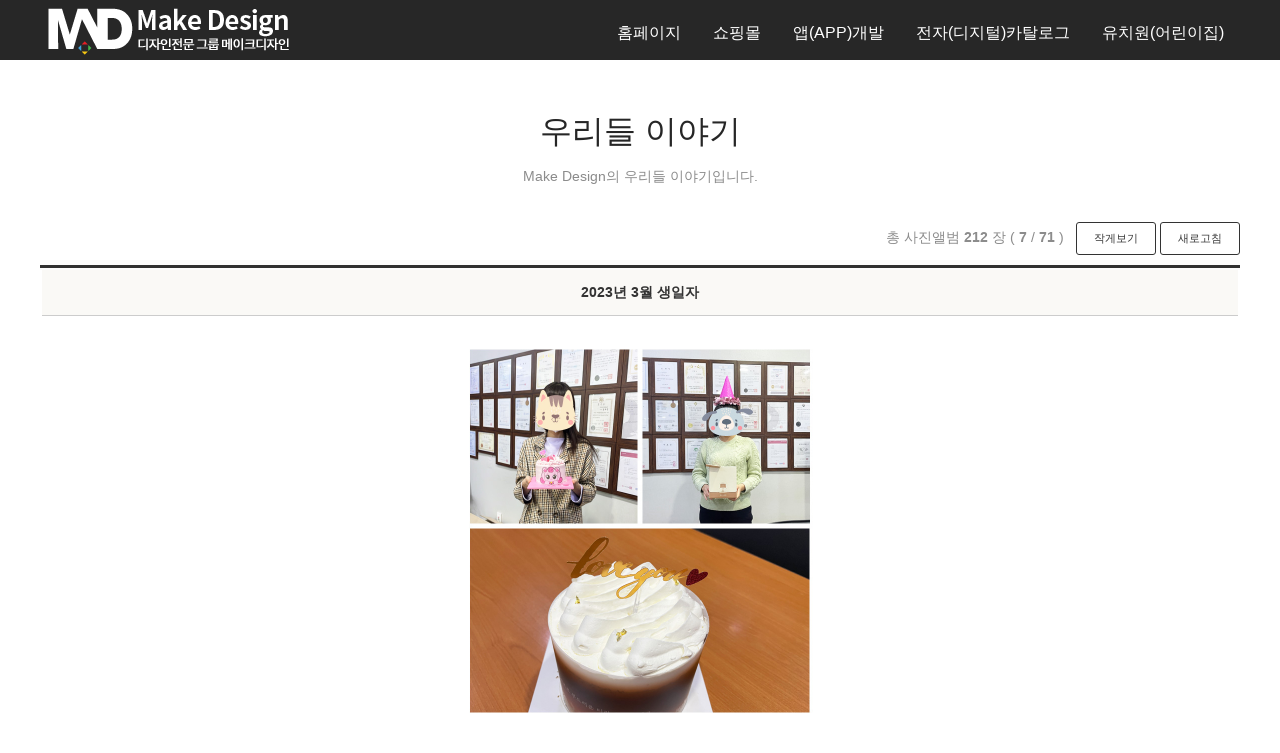

--- FILE ---
content_type: text/html
request_url: https://pibs.co.kr/new2016/company/photoalbum.php?hid=&part2=2&page=7&keyfield=&key=
body_size: 27533
content:

<!DOCTYPE html>
<html lang="ko">
<head>
<meta name="NaverBot" content="All"/>
<meta name="NaverBot" content="index,follow"/>
<meta name="Yeti" content="All"/>
<meta name="Yeti" content="index,follow"/>

<meta http-equiv="Content-Type" content="text/html; charset=euc-kr" />
<meta http-equiv="X-UA-Compatible" content="IE=Edge" />
<meta name="viewport" content="width=device-width, initial-scale=1.0, maximum-scale=1.0, minimum-scale=1.0,	user-scalable=no, target-densitydpi=medium-dpi" />

<title>부산홈페이지제작 메이크디자인-우리들의 이야기</title>

<link rel="shortcut icon" href="../img/favicon.ico" />
<link rel="icon" type="image/x-icon" href="../img/favicon.ico" />
<link rel="apple-touch-icon" href="../img/apple-touch-icon.png" />

<!-- Mobile Specific Metas 전체화면 설정 -->
<meta name="apple-mobile-web-app-capable" content="yes">
<meta name="robots" content="index,follow"> 

<meta name="subject" content="부산홈페이지제작,홈페이지제작,어플개발,어플제작,앱개발,앱제작,메이크디자인,부산인터넷방송국" />
<meta name="title" content="부산홈페이지제작 메이크디자인" />
<meta name="author" content="부산홈페이지제작 메이크디자인" />
<meta name="keywords" content="부산홈페이지제작,홈페이지제작,어플개발,어플제작,앱개발,앱제작,메이크디자인,부산인터넷방송국" />

<link rel="canonical" href="http://pibs.co.kr" />
<link rel="alternate" href="http://pibs.co.kr" />

<meta property="og:url" content="http://pibs.co.kr" />
<meta property="og:title" content="부산홈페이지제작 메이크디자인" />
<meta name="description" content="부산홈페이지제작,부산시청 옆,2018년ICT유망기업선정,2017년국무총리상수상,앱개발,부산시청,부산도시공사,통도사 납품,부산인터넷방송국" />
<meta property="og:description" content="부산홈페이지제작,부산시청 옆,2018년ICT유망기업선정,2017년국무총리상수상,앱개발,부산시청,부산도시공사,통도사 납품,부산인터넷방송국" />
<meta property="og:site_name" content="부산홈페이지제작 메이크디자인" />
<meta property="og:image" content="../naver_meta/og_img.jpg" />
<!-- <meta name="naver-site-verification" content="585b41455344dd7a1877df9f77d2a8c589bca1ee" /> -->
<!-- <meta name="naver-site-verification" content="e3e06cd485101fff95b1e2e9068122c361e8585c" /> -->
<meta name="naver-site-verification" content="e3e06cd485101fff95b1e2e9068122c361e8585c" />
<meta property="og:type" content="website" />

<meta name="google-site-verification" content="G8IWX5_TPTXlxAeTfoHMJgEfj_DOtfv75zqqlA_ejuU" />

<!-- (s) IE 버전 별 HTML5 호환을 위한 스크립트 추가 -->
<!--[if lt IE 9]>
<script src="http://ie7-js.googlecode.com/svn/version/2.1(beta4)/IE9.js"></script>
<![endif]-->
 
<!--[if lt IE 8]>
<script src="http://ie7-js.googlecode.com/svn/version/2.1(beta4)/IE8.js"></script>
<![endif]-->
 
<!--[if lt IE 7]>
<script src="http://ie7-js.googlecode.com/svn/version/2.1(beta4)/IE7.js"></script>
<![endif]-->
<!-- (e) IE 버전 별 HTML5 호환을 위한 스크립트 추가 -->




	
	<!-- CSS
  ================================================== -->
<link rel="stylesheet" href="../css/style.css">
<link rel="stylesheet" href="../css/animation.css">
<link rel="stylesheet" href="../css/grid.css">
<link rel="stylesheet" href="../css/layout.css">

<link rel="stylesheet" href="../css/sequencejs-theme.css">
<link rel="stylesheet" href="../css/magnific-popup.css">

<link rel="stylesheet" href="../css/owl.carousel.css">
<link rel="stylesheet" href="../css/owl.theme.css">
<link rel="stylesheet" href="../css/owl.transitions.css">
<link rel="stylesheet" href="../css/mediaelementplayer.css">
<link href='http://fonts.googleapis.com/css?family=Roboto:400,100,300,500,700,900' rel='stylesheet' type='text/css'>
<style>
/*상단메뉴 위 빈공간 방지*/
#header > .space, #wrapper > .space {height: 0 !important; display:none;}
</style>


<script src="../lib/jquery-1.7.2.min.js"></script>
<script type="text/javascript" src="../js/mediaelement-and-player.js"></script>
<script type="text/javascript" src="../js/catalog_custom.js"></script>
<script src="../js/layout_main.js"></script>
<script src="../js/jquery.modernizr.js"></script>
<script type="text/javascript">
<!--
function LogincheckIt(form) {
		if(!form.ConfirmUId.value) {
		alert('아이디를 입력해 주세요!');
		form.ConfirmUId.focus();
		return;
   		}
   		if(!form.ConfirmUPasswd.value) {
      		alert('비밀번호를 입력해 주세요!');
	      	form.ConfirmUPasswd.focus();
    	  	return;
   		}
	   	form.submit();
}

function choice_page(page) {
	if(page == "") return false;
	else { location=page; return true; }
}

function MM_findObj(n, d) { //v4.01
  var p,i,x;  if(!d) d=document; if((p=n.indexOf("?"))>0&&parent.frames.length) {
    d=parent.frames[n.substring(p+1)].document; n=n.substring(0,p);}
  if(!(x=d[n])&&d.all) x=d.all[n]; for (i=0;!x&&i<d.forms.length;i++) x=d.forms[i][n];
  for(i=0;!x&&d.layers&&i<d.layers.length;i++) x=MM_findObj(n,d.layers[i].document);
  if(!x && d.getElementById) x=d.getElementById(n); return x;
}
//-->
</script>

<script type="text/javascript">
function MM_openBrWindow(theURL,winName,features) { //v2.0
  window.open(theURL,winName,features);
}
</script>

<script type="text/javascript">
function chg_page1(val){
var val;
location.href=val;
}
function chg_page2(val) {
	if(val == "") return false;
	else { newwindow=window.open("");
   newwindow.location=val;
   return true; }
}
</script>
<script type="text/javascript">

  var _gaq = _gaq || [];
  _gaq.push(['_setAccount', 'UA-25249307-1']);
  _gaq.push(['_trackPageview']);

  (function() {
    var ga = document.createElement('script'); ga.type = 'text/javascript'; ga.async = true;
    ga.src = ('https:' == document.location.protocol ? 'https://ssl' : 'http://www') + '.google-analytics.com/ga.js';
    var s = document.getElementsByTagName('script')[0]; s.parentNode.insertBefore(ga, s);
  })();

</script>

<script type="text/javascript">
<!--
	function MobileCheck(){ // 모바일 접속인지, 아닌지 체크
		var mobile_chk = false;
		if((navigator.userAgent.match(/iPhone/i)) || (navigator.userAgent.match(/iPod/i) || (navigator.userAgent.match(/iPad/i))
			|| (navigator.userAgent.match(/Android/i)) || (navigator.userAgent.match(/Windows CE/i)))){
			mobile_chk = true;
		}
		return mobile_chk;
	}
//-->
</script>


<!--  LOG corp Web Analitics & Live Chat  START -->
<script  type="text/javascript">
//<![CDATA[
function logCorpAScript_full(){
	HTTP_MSN_MEMBER_NAME="";/*member name*/
	var prtc=(document.location.protocol=="https:")?"https://":"http://";
	var hst=prtc+"asp32.http.or.kr";
	var rnd="r"+(new  Date().getTime()*Math.random()*9);
	this.ch=function(){
		if(document.getElementsByTagName("head")[0]){logCorpAnalysis_full.dls();}else{window.setTimeout(logCorpAnalysis_full.ch,30)}
	}
	this.dls=function(){
		var  h=document.getElementsByTagName("head")[0];
		var  s=document.createElement("script");s.type="text/jav"+"ascript";try{s.defer=true;}catch(e){};try{s.async=true;}catch(e){};
		if(h){s.src=hst+"/HTTP_MSN/UsrConfig/pibs316/js/ASP_Conf.js?s="+rnd;h.appendChild(s);}
	}
	this.init= function(){
		document.write('<img src="'+hst+'/sr.gif?d='+rnd+'"  style="width:1px;height:1px;position:absolute;" alt="" onload="logCorpAnalysis_full.ch()" />');
	}
}
if(typeof logCorpAnalysis_full=="undefined"){	var logCorpAnalysis_full=new logCorpAScript_full();logCorpAnalysis_full.init();}
//]]>
</script>

<!-- LOG corp Web Analitics & Live Chat END  -->

</head>



<body class="header-type-fixed-board animated" data-feedly-mini="yes">
	<div id="skip_nav">
		<a href="#skip_nav">SKIP CONTENTS</a>
		<ul>
			<li><a href="#contents">본문 바로가기</a></li>
		</ul>
	</div><div id="wrapper">
<!-- - - - - - - - - - - - - Mobile Menu - - - - - - - - - - - - - - -->

<a id="advanced-menu-hide" href="http://www.makedesign.co.kr/#"></a>
<nav id="mobile-advanced" class="mobile-advanced"></nav>

<!-- - - - - - - - - - - - end Mobile Menu - - - - - - - - - - - - - -->

<!-- - - - - - - - - - - - - - Header - - - - - - - - - - - - - - - - -->
<header id="header">
<div class="container">
	<div class="col-xs-12">
		<div class="header-in">
			<h1 id="logo"><a href="https://pibs.co.kr/new2016/main/main.php"><img src="https://pibs.co.kr/new2016/img/logo.png" alt="메이크디자인 Logo" /></a></h1>
			<nav id="navigation" class="navigation">
			<ul>
				<li ><a href="https://pibs.co.kr/new2016/sub/homepage.php">홈페이지</a></li>				
				<!-- <li ><a href="https://pibs.co.kr/new2016/sub/responsive.php">반응형웹</a></li> -->
				<li ><a href="https://pibs.co.kr/new2016/sub/shoppingmall.php">쇼핑몰</a></li>
				<li ><a href="https://pibs.co.kr/new2016/sub/mobile.php">앱(APP)개발</a></li>
			 <li ><a href="https://pibs.co.kr/new2016/sub/catalog.php">전자(디지털)카탈로그</a></li> 
				<!--<li ><a href="https://pibs.co.kr/new2016/sub/builder.php">모바일빌더</a></li>-->
				<!-- <li ><a href="https://pibs.co.kr/new2016/sub/ar.php">모바일증강현실(AR)</a></li> -->
				<!-- <li ><a href="https://pibs.co.kr/new2016/sub/alumni.php">동창회</a></li>

				<li ><a href="https://pibs.co.kr/new2016/sub/school.php">학원</a></li> -->
				<li ><a href="https://pibs.co.kr/new2016/sub/kindergarten.php">유치원(어린이집)</a></li>
			</ul>
			</nav><!--/ #navigation-->
		</div>
		<!--/ .header-in-->
	</div>

</div>
<!--/ .container-->
</header><!--/ #header-->

<!-- - - - - - - - - - - - - end Header - - - - - - - - - - - - - - - --><script type="text/javascript" src="../hedit/cafe_editor.js"></script>
<script type="text/javascript">
<!--
function checkItReple(form) {
	if(!form.uname.value) {
		alert('이름을 입력하세요!');
		form.uname.focus();
		return false;
	}
	if(!form.subject.value) {
		alert('제목을 입력하세요!');
		form.subject.focus();
		return false;
	}
	form.submit();
}
//-->
</script>


          
            <!--/분류-->


 						<!-- S. list -->
						<div class="container board_wrap">
							<div class="tit">
							<h2>우리들 이야기</h2>
							<p>Make Design의 우리들 이야기입니다.</p>
						</div>
                        <br>
                        <!--/분류-->
						<div class="f11">
							 총 사진앨범 <b class='t_oran'>212</b> 장							 ( <b class='t_oran'>7</b> / <b>71</b> )

                    &nbsp;&nbsp;<a href='/new2016/company/photoalbum.php?hid=&vmode=slist&part2=2' onfocus=blur() class="button  btn_pre">작게보기</a>
                    <a href='/new2016/company/photoalbum.php?hid=&part2=2' onMouseOver="status='reload';return true;" onMouseOut="status=''" onfocus=blur() class="button  btn_pre">새로고침</a>


						</div>


            


            <!-- 제목 -->
            <table class="bbs_table">
			<caption>우리들이야기 글쓰기 테이블</caption>
            <tr>
                <th>2023년 3월 생일자</th>
            </tr>
            </table>

            <!-- 이미지 -->
            <table>
			<caption>우리들이야기 글쓰기항목 테이블</caption>
            <tr><td class='bbs_con'><p style="text-align: center; " align="center"><img src="/new2016/SE/upload/20230405/16806883092023_3EC9B94-EC839DEC9DBC.jpg" title="16806883092023_3EC9B94-EC839DEC9DBC.jpg" width="350"  height="375" rwidth="350" rheight="375.08333333333337" style="border-color: rgb(0, 0, 0); width: 350px; height: 375.083px;"><br style="clear:both;">&nbsp;</p><p>봄꽃이 피는 3월, 부산인터넷방송국에서는 두 분의 생일 파티가 진행되었습니다~</p><p>&nbsp;</p><p>부산인터넷방송국만의 예쁜 케이크와 함께 조기퇴근 혜택을 전달해드렸습니다.</p><p>&nbsp;</p><p>즐거운 생일날이 되셨기를 바랍니다!</p></td></tr>            <tr><td style="height:10px"></td></tr>
            <tr>
                <td class="bbs_date">
                    <b>등록일 :</b>
                    2023년4월5일                    &nbsp;&nbsp; <b>조회 :</b>
                    514877                    &nbsp;&nbsp; <b>등록자 :</b>
                    관리자                    &nbsp;&nbsp;
                                    </td>
            </tr>
            </table>

            <!-- 수정,삭제 버튼-->
                        <!--<table width='100%' border=0 cellpadding=0 cellspacing=0>
	<tr><td colspan=2 height=5></td></tr>
	<tr><td>&nbsp;</td>
		<td align=right>
		<A HREF='/new2016/company/photoalbum.php?hid=&mode=modifyform&part2=2&page=7&number=203&keyfield=&key=' onMouseOver="status='modify';return true;" onMouseOut="status=''" onfocus=blur()><img src='../images/bbs/board_modify.gif' border=0></A>
		<A HREF='/new2016/company/photoalbum.php?hid=&mode=predelete&part2=2&page=7&number=203&fid=203&thread=A&keyfield=&key=' onMouseOver="status='delete';return true;" onMouseOut="status=''" onfocus=blur()><img src='../images/bbs/board_delete.gif' border=0></A>
	</td></tr>
	</table> -->
            

            <!-- 댓글 -->
            <br>
<!--            <table width='100%' border=0 cellpadding="3" cellspacing=0>
            
            </table> 
-->
            <br><br>


            <!-- 제목 -->
            <table class="bbs_table">
			<caption>우리들이야기 글쓰기 테이블</caption>
            <tr>
                <th>2023년 2월 생일자</th>
            </tr>
            </table>

            <!-- 이미지 -->
            <table>
			<caption>우리들이야기 글쓰기항목 테이블</caption>
            <tr><td class='bbs_con'><p style="text-align: center; " align="center"><img src="/new2016/SE/upload/20230405/16806882632023-2EC9B94EC839DEC9DBCEC9E90.jpg" title="16806882632023-2EC9B94EC839DEC9DBCEC9E90.jpg" width="350" height="525" rwidth="350" rheight="525.875" style="border-color: rgb(0, 0, 0); width: 350px; height: 525.875px;" ><br style="clear:both;">&nbsp;</p><p>겨울의 찬바람이 살짝 누그러지는 2월에도 어김없이 부산인터넷방송국의 생일파티가 있었습니다~</p><p>&nbsp;</p><p>새하얀 생일 케이크와 함께 조기 퇴근을 선물애 드렸습니다~</p><p>&nbsp;</p><p>행복한 생일이셨기를 바라며, 생일 축하드립니다!</p></td></tr>            <tr><td style="height:10px"></td></tr>
            <tr>
                <td class="bbs_date">
                    <b>등록일 :</b>
                    2023년4월5일                    &nbsp;&nbsp; <b>조회 :</b>
                    64087                    &nbsp;&nbsp; <b>등록자 :</b>
                    관리자                    &nbsp;&nbsp;
                                    </td>
            </tr>
            </table>

            <!-- 수정,삭제 버튼-->
                        <!--<table width='100%' border=0 cellpadding=0 cellspacing=0>
	<tr><td colspan=2 height=5></td></tr>
	<tr><td>&nbsp;</td>
		<td align=right>
		<A HREF='/new2016/company/photoalbum.php?hid=&mode=modifyform&part2=2&page=7&number=202&keyfield=&key=' onMouseOver="status='modify';return true;" onMouseOut="status=''" onfocus=blur()><img src='../images/bbs/board_modify.gif' border=0></A>
		<A HREF='/new2016/company/photoalbum.php?hid=&mode=predelete&part2=2&page=7&number=202&fid=202&thread=A&keyfield=&key=' onMouseOver="status='delete';return true;" onMouseOut="status=''" onfocus=blur()><img src='../images/bbs/board_delete.gif' border=0></A>
	</td></tr>
	</table> -->
            

            <!-- 댓글 -->
            <br>
<!--            <table width='100%' border=0 cellpadding="3" cellspacing=0>
            
            </table> 
-->
            <br><br>


            <!-- 제목 -->
            <table class="bbs_table">
			<caption>우리들이야기 글쓰기 테이블</caption>
            <tr>
                <th>2023년 1월 생일자</th>
            </tr>
            </table>

            <!-- 이미지 -->
            <table>
			<caption>우리들이야기 글쓰기항목 테이블</caption>
            <tr><td class='bbs_con'><p>&nbsp;</p><div style="text-align: center;" align="center"><br></div><div style="text-align: center;" align="center"><img src="/new2016/SE/upload/20230125/1674635462_23-1%25BF%25F9-%25BB%25FD%25C0%25CF.jpg" title="1674635462_23-1%25BF%25F9-%25BB%25FD%25C0%25CF.jpg" width="600"><br style="clear:both;"><br></div><div align="center" style="text-align: center;">부산인터넷방송국에서 생일을 맞이하면 좋은 점!</div><div style="text-align: center;" align="center"><div align="center">바로 조기 퇴근과 생일 케이크가 있답니다!</div><div align="center">안 그래도 좋은 생일이 더 기다려지겠죠? ㅎㅎ</div></div><p>&nbsp;</p><p>&nbsp;</p><div style="text-align: center;" align="center">이번 달에는 1월답게 주인공은 모두 개발부에서 나왔다는 사실~</div><div style="text-align: center;" align="center"><br></div><div style="text-align: center;" align="center">오늘은 내부 미팅으로 인하여 회의실이 아닌 사무실 한 공간에서&nbsp;</div><div style="text-align: center;" align="center">작게나마 생일 축하의 시간을 가졌는데요~</div><div style="text-align: center;" align="center">비록 소박하지만, 마음만은 누구보다 크게 축하해 드리는 자리였답니다~!</div><div style="text-align: center;" align="center"><br></div><div style="text-align: center;" align="center">오늘의 생일자 주인공분의 생일을 축하드리며, 즐거운 하루 되시길 바랍니다!</div><div style="text-align: center;" align="center"><br></div><div style="text-align: center;" align="center">그리고 2023년에도 쭉- 이어질 부산인터넷방송국의 생일파티를 기대해 주세요♥</div><div style="text-align: center;" align="center"><br></div><p>&nbsp;</p></td></tr>            <tr><td style="height:10px"></td></tr>
            <tr>
                <td class="bbs_date">
                    <b>등록일 :</b>
                    2023년1월17일                    &nbsp;&nbsp; <b>조회 :</b>
                    69256                    &nbsp;&nbsp; <b>등록자 :</b>
                    관리자                    &nbsp;&nbsp;
                                    </td>
            </tr>
            </table>

            <!-- 수정,삭제 버튼-->
                        <!--<table width='100%' border=0 cellpadding=0 cellspacing=0>
	<tr><td colspan=2 height=5></td></tr>
	<tr><td>&nbsp;</td>
		<td align=right>
		<A HREF='/new2016/company/photoalbum.php?hid=&mode=modifyform&part2=2&page=7&number=201&keyfield=&key=' onMouseOver="status='modify';return true;" onMouseOut="status=''" onfocus=blur()><img src='../images/bbs/board_modify.gif' border=0></A>
		<A HREF='/new2016/company/photoalbum.php?hid=&mode=predelete&part2=2&page=7&number=201&fid=201&thread=A&keyfield=&key=' onMouseOver="status='delete';return true;" onMouseOut="status=''" onfocus=blur()><img src='../images/bbs/board_delete.gif' border=0></A>
	</td></tr>
	</table> -->
            

            <!-- 댓글 -->
            <br>
<!--            <table width='100%' border=0 cellpadding="3" cellspacing=0>
            
            </table> 
-->
            <br><br>
                                       <div class="paging">
                            <a href='/new2016/company/photoalbum.php?hid=&part2=2&page=6&keyfield=&key=' onMouseOver="status='previous';return true;" onMouseOut="status=''" onfocus=blur()  class='pasing_pre'></a> <a class='pgnumber' href='/new2016/company/photoalbum.php?hid=&part2=2&page=1&keyfield=&key=' onMouseOver="status='direct 1';return true;" onMouseOut="status=''">1</a><a class='pgnumber' href='/new2016/company/photoalbum.php?hid=&part2=2&page=2&keyfield=&key=' onMouseOver="status='direct 2';return true;" onMouseOut="status=''">2</a><a class='pgnumber' href='/new2016/company/photoalbum.php?hid=&part2=2&page=3&keyfield=&key=' onMouseOver="status='direct 3';return true;" onMouseOut="status=''">3</a><a class='pgnumber' href='/new2016/company/photoalbum.php?hid=&part2=2&page=4&keyfield=&key=' onMouseOver="status='direct 4';return true;" onMouseOut="status=''">4</a><a class='pgnumber' href='/new2016/company/photoalbum.php?hid=&part2=2&page=5&keyfield=&key=' onMouseOver="status='direct 5';return true;" onMouseOut="status=''">5</a><a class='pgnumber' href='/new2016/company/photoalbum.php?hid=&part2=2&page=6&keyfield=&key=' onMouseOver="status='direct 6';return true;" onMouseOut="status=''">6</a><span class='pg_bnum'>7</span><a class='pgnumber' href='/new2016/company/photoalbum.php?hid=&part2=2&page=8&keyfield=&key=' onMouseOver="status='direct 8';return true;" onMouseOut="status=''">8</a><a class='pgnumber' href='/new2016/company/photoalbum.php?hid=&part2=2&page=9&keyfield=&key=' onMouseOver="status='direct 9';return true;" onMouseOut="status=''">9</a><a class='pgnumber' href='/new2016/company/photoalbum.php?hid=&part2=2&page=10&keyfield=&key=' onMouseOver="status='direct 10';return true;" onMouseOut="status=''">10</a><a href='/new2016/company/photoalbum.php?hid=&part2=2&page=11&keyfield=&key=' onMouseOver="status='next 10 page';return true;" onMouseOut="status=''">[다음]</a><a href='/new2016/company/photoalbum.php?hid=&part2=2&page=8&keyfield=&key=' onMouseOver="status='next';return true;" onMouseOut="status=''" onfocus=blur() class='pasing_next'></a>                        </div>

                        <div class="search">
                            <form method="post" action="/new2016/company/photoalbum.php">
                            <input type='hidden' name='part2' id="part2" value='2'>
                            <input type='hidden' name='vmode' id="vmode" value=''>
                            <label for="keyfield"></label><select name="keyfield" id="keyfield">
                            <option value="subject">제목</option>
                            <option value="comment">내용</option>
                            <option value="uname">작성자</option>
                            </select>
                            <label for="key"></label><input size="20" id="key" maxlength="30" name="key" class="input_box" value="">
                            <label for="search1"></label><input type="button" id="search1" value="검색" class="button btn_search" onclick="this.form.submit();">
                            </form>
                        </div>
                    </div>


                                      
	<!-- E. 회사소개 -->



<!--/ #content-->
<!-- - - - - - - - - - - - - end Content - - - - - - - - - - - - - - - -->


<script type="text/javascript" src="/new2011/lib/jquery-1.7.2.min.js"></script>

<!-- - - - - - - - - - - - - Bottom Footer - - - - - - - - - - - - - - - -->
<footer class="bottom-footer">
<div class="container">
	<div class="footer_menu">
		<a href="https://pibs.co.kr/new2016/sub/company.php">회사소개</a>
        <a href="https://pibs.co.kr/new2016/sub/bi.php">BI소개</a>
		<a href="https://pibs.co.kr/new2016/sub/cerif.php">특허 및 인증서</a>
        <a href="https://pibs.co.kr/new2016/company/photoalbum.php">우리들의 이야기</a>
        <a href="https://pibs.co.kr/new2016/sub/map.php">찾아오시는 길</a>
		<a href="https://pibs.co.kr/new2016/sub/person.php">개인정보처리방침</a>
		<a href="https://www.kisa.or.kr/main.jsp" target="_blank" class="kisa_btn">
			<img src="https://pibs.co.kr/new2016/images/bottom/kisa_logo.png">
		</a>  
	</div>
	<div class="story">
		<h3 style="display:inline-block;">우리들 이야기</h3>  <a style="display:inline-block; margin-left:25px;" href="https://pibs.co.kr/new2016/company/photoalbum.php">+더보기</a>
		<ul>

			<li><a href="https://pibs.co.kr/new2016/company/photoalbum.php?mode=read&vmode=slist&part2=2&number=223"><img src="https://pibs.co.kr/new2016/SE/upload/20251002/17593719041001_EAB980EC9CA0EBA6AC.jpg" alt="2025년 9월 생일자" style="widht:135px; height:87px;"/></a></li>

			<li><a href="https://pibs.co.kr/new2016/company/photoalbum.php?mode=read&vmode=slist&part2=2&number=222"><img src="https://pibs.co.kr/new2016/SE/upload/20250901/1756698858_7%257E8%25BF%25F9%25BB%25FD%25C0%25CF%25C0%25DA.jpg" alt="2025년 7, 8월 생일자" style="widht:135px; height:87px;"/></a></li>

			<li><a href="https://pibs.co.kr/new2016/company/photoalbum.php?mode=read&vmode=slist&part2=2&number=221"><img src="https://pibs.co.kr/new2016/SE/upload/20250722/175317618003.jpg" alt="2025년 여름 회식" style="widht:135px; height:87px;"/></a></li>

			<li><a href="https://pibs.co.kr/new2016/company/photoalbum.php?mode=read&vmode=slist&part2=2&number=220"><img src="https://pibs.co.kr/new2016/SE/upload/20250626/1750903854EAB980ED9884EAB3A4EC839DEC9DBC.jpg" alt="2025년 6월 생일자" style="widht:135px; height:87px;"/></a></li>
		</ul>
		<!--/ .developed-->

	</div>
	
	
	<div class="copy">
			사업자번호: 605-12-95095 | 상호: 부산인터넷방송국 | Tel: 051-316-2763 | Fax: 0505-990-7856<br />
			대표 : 김대정 | 개인보호책임자 : 윤은숙<br />
			이메일 : admin@pibs.co.kr<br />
			본점 : 부산광역시 부산진구 거제천로 44번길 8 엔트네이처팜 3층(부산시청 옆)<br />
			사상지사 : 부산시 사상구 감전1동 152-2 부산산업용재유통상가 7동 346~348호<br />
			부산본사 : 051-316-2763 | 마산,창원: 055-232-5698 <!-- | 경기: 031-821-4482  -->| 서울: 02-575-5973
		<div class="copyright">
			Copyright ⓒ 2016. <a target="_blank" href="#">메이크디자인</a>. All rights reserved
		</div>
		<!--/ .cppyright-->
	</div>




</div>
<!--/ .container-->

</footer><!--/ .bottom-footer-->
<!-- - - - - - - - - - - - end Bottom Footer - - - - - - - - - - - - - - -->


</div>
<!--/ #wrapper-->

<!-- - - - - - - - - - - - end Wrapper - - - - - - - - - - - - - - -->


<!--[if lt IE 9]>
	<script src="js/respond.min.js"></script>
	<script src="js/jquery.selectivizr.min.js"></script>
<![endif]-->
<!--<script src="../js/common.js"></script>-->

<!-- <script src="../lib/jquery-1.7.2.min.js"></script> -->
<script>

	var _thisSite = {};	var _thisPage = {initAction:[],resizeAction:[],scrollAction:[]};
	var _site_path = "/kor", _site_type = "R", _site_url = "/kor"; _site_code = "kor";
	var _page_url = "/kor/", _page_vars = "", _pvars = "";
	var _page_code = "main";var _isLowBr_ = false,_isMobile_ = false;
	var editor_type = "mceEditor";

</script>

<script src="https://pibs.co.kr/new2016/js/plugins.js"></script>
<script src="https://pibs.co.kr/new2016/js/jquery.easing.1.3-min.js"></script>
<script src="https://pibs.co.kr/new2016/js/jquery.sequence.js"></script>
<!--<script src="https://pibs.co.kr/new2016/js/sequence.js"></script> -->
<script src="https://pibs.co.kr/new2016/js/owl.carousel.js"></script>
<!--<script src="https://pibs.co.kr/new2016/js/jquery.mixitup-min.js"></script>-->
<script src="https://pibs.co.kr/new2016/js/jquery.mixitup.js"></script>
<script src="https://pibs.co.kr/new2016/js/jquery.magnific-popup.js"></script>
<script src="https://pibs.co.kr/new2016/js/config.js"></script>
<script src="https://pibs.co.kr/new2016/js/portfolio.js"></script>
<script src="https://pibs.co.kr/new2016/js/main.js"></script>
<script src="https://pibs.co.kr/new2016/js/custom.js"></script>
<script src="https://pibs.co.kr/new2016/js/jquery.scrollbox.js"></script>


<!-- NAVER 공통 SCRIPT -->
<script type="text/javascript" src="//wcs.naver.net/wcslog.js"></script>
<script type="text/javascript">
if (!wcs_add) var wcs_add={};
wcs_add["wa"] = "s_67d9e70bb85";
if(window.wcs) {
        wcs.inflow();
}
wcs_do();
</script>


<a href="tel:051-316-2763" id="back-top4" title="company"><img src="https://pibs.co.kr/new2016/img/tell_mobile.png" alt="회사소개" /></a>
<a href="https://pibs.co.kr/new2016/sub/map.php" id="back-top1"><img src="https://pibs.co.kr/new2016/img/icon_company.png" alt="약도" /><span>약도</span> </a>
 <a href="https://pibs.co.kr/new2016/sub/cerif.php" id="back-top3" title="call"><img src="https://pibs.co.kr/new2016/img/icon_cert.png" alt="특허 및 증서" /><span>인증서</span></a>
<a href="https://pibs.co.kr/new2016/main/main.php#estimateform" id="back-top2" title="kakaotalk"><img src="https://pibs.co.kr/new2016/img/icon_estimate.png" alt="견적문의" /><span>견적문의</span></a>
<a href="#" id="back-top" title="Back To Top"  onclick="goLink(this.href);return false;" onkeypress="this.onclick"><img src="https://pibs.co.kr/new2016/img/icon_top.png" alt="top" /></a><div id="feedly-mini" title="feedly Mini tookit"></div>
</body>
</html>
                    
                    

--- FILE ---
content_type: text/css
request_url: https://pibs.co.kr/new2016/css/style.css
body_size: 163741
content:

/* ---------------------------------------------------------------------- */
/*	Reset
/* ---------------------------------------------------------------------- */
@font-face {
  font-family: 'Glyphicons Halflings';
  src: url('../font/glyphicons-halflings-regular.eot');
  src: url('../font/glyphicons-halflings-regular.eot?#iefix') format('embedded-opentype'), url('../font/glyphicons-halflings-regular.woff') format('woff'), url('../font/glyphicons-halflings-regular.ttf') format('truetype'), url('../font/glyphicons-halflings-regular.svg#glyphicons_halflingsregular') format('svg');
}
.glyphicon {
  position: relative;
  top: 1px;
  display: inline-block;
  font-family: 'Glyphicons Halflings';
  font-style: normal;
  font-weight: normal;
  line-height: 1;
  -webkit-font-smoothing: antialiased;
  -moz-osx-font-smoothing: grayscale;
}

html, body, div, span, object, iframe,
h1, h2, h3, h4, h5, h6, p, blockquote, pre,
abbr, address, cite, code,
del, dfn, em, img, ins, kbd, q, samp,
small, strong, sub, sup, var,
b, i, a,
dl, dt, dd, ol, ul, li,
fieldset, form, label, legend,
table, caption, tbody, tfoot, thead, tr, th, td,
article, aside, canvas, details, figcaption, figure, 
footer, header, hgroup, menu, nav, section, summary,
time, mark, audio, video {
    margin: 0;
    padding: 0;
    border: 0;
    font-size: 100%;
    vertical-align: baseline;
    background: transparent;
	font-family: 'Noto Sans KR', 'Nanum Gothic', sans-serif;
}


article,aside,details,figcaption,figure,
footer,header,hgroup,menu,nav,section { display: block; }
li{ list-style:none; font-size:12px;}
*,
*:after,
*:before {
	margin: 0;
	padding: 0;
	-webkit-box-sizing: border-box;
	   -moz-box-sizing: border-box;
			box-sizing: border-box;
}

div#skip_nav {
    display: none;
}
caption{
	display:none;
}
nav ul,
nav ol {
    list-style: none;
    list-style-image: none;
}

ul, ol { list-style-position: inside; }

a {
    margin: 0;
    padding: 0;
    font-size: 100%;
	text-decoration: none;
    background: transparent;
    font-size: 12px;
	vertical-align: baseline;
}

a, a > * {
	text-decoration: none;
	color: #aaa;
}

a:hover {
	color: #f85c37;
}

.not-ie a {
	-webkit-transition: background-color .2s ease, border .2s ease, color .2s ease, opacity .2s ease-in-out;
			transition: background-color .2s ease, border .2s ease, color .2s ease, opacity .2s ease-in-out;
}
.full-bg-image img{
	height: 100%;
}
img {
    border: 0;
	max-width: 100%;
	
}

/* ---------------------------------------------------------------------- */
/*	Basic Elements
/* ---------------------------------------------------------------------- */

body {position:relative;
	color: #8c8c8c;
	font-weight: 300;
	font-size: 14px;
	font-family: 'Roboto', sans-serif;
}
section {
	font-size:0;
}

.no-touch body.disable-hover { pointer-events: none; }

	/* -------------------------------------------------- */
	/*	Clearfix
	/* -------------------------------------------------- */

	.clear {   
		clear: both;
		display: block;
		height: 0;
		overflow: hidden;
		visibility: hidden;
		width: 0;
	}
	
	.clearfix:after {
		clear: both;
		display: block;
		visibility: hidden;
		height: 0;
		content: ".";
	}
	
	/* -------------------------------------------------- */
	/*	General Classes
	/* -------------------------------------------------- */
	
	.align-center { text-align: center; }
	.align-left	  { text-align: left; }
	.align-right  { text-align: right; }
	
	.alignleft  { float: left; }
	.alignright { float: right; }

	img.alignleft  { margin-right: 20px; }
	img.alignright { margin-left: 20px; }

	.hide		{ display: none;  }
	.show		{ display: block; }
	.invisible  { visibility: hidden; }
	.affix		{ position: fixed; }

	/* -------------------------------------------------- */
	/*	Typography
	/* -------------------------------------------------- */
	
	p {
		margin: 0 0 0;
		padding: 0;
	}

	.lead {
		margin-bottom: 5px;
		font-size: 20px;
	}

	h1, h2, h3, h4, h5, h6 {
		margin-bottom: 15px;
		color: #262626;
		font-family: 'Noto Sans KR','Nanum Gothic', sans-serif;
		line-height: 1.35em;
		font-weight: normal;
	}
	
	h1 { font-size: 48px; }
	h2 { font-size: 30px; }
	h3 { font-size: 22px; }
	h4 { font-size: 18px; }
	h5 { font-size: 16px; } 
	h6 { font-size: 14px; }

	::-moz-selection {
		background-color: #f8b637;
		color: #fff;
	}

	::selection {
		background-color: #f8b637;
		color: #fff;
	}
	
	.highlight {
		padding: 0 3px;
		background-color: #f85c37;
		color: #fff !important;
	}

	blockquote {
		font-size: 18px;
		font-style: italic;
	}
	
	blockquote.quote-text { 
		position: relative;
		padding-left: 80px; 
	}
	
	.parallax blockquote { color: #fff; }
		
	blockquote.quote-text:before {
		position: absolute;
		left: 10px;
		top: 0;
		color: #acacac;
		font-size: 16px;
		font-family:'Glyphicons Halflings';
		content: "\e014";
		line-height: 1em;
		font-style: normal;
		
		-webkit-transition: color .25s ease;
				transition: color .25s ease;
	}
	
	.parallax blockquote:before { color: #fff; }
	
		blockquote p { 
			margin-bottom: .7em;
			line-height: 2em;
		}	
		
	blockquote.type-1,
	blockquote.type-2 {
		margin-bottom: 20px;
		padding: 25px 20px 20px 80px;
	}
		
	blockquote.type-1:before,
	blockquote.type-2:before {
		left: 10px;
		top: 30px;
	}
		
	blockquote.type-1 { background-color: #ededed; }
		
	blockquote.type-2 {
		background-color: #f85c37;
		color: #fff;
	}
	
	blockquote.type-2:before {
		color: #fff;
		color: rgba(255,255,255,.7);
	}
	
	/* -------------------------------------------------- */
	/*	Dropcap
	/* -------------------------------------------------- */	
	#back-top4 {display:none;}
	.dropcap::first-letter {
		display: block;
		float: left;
		margin: 10px 15px 0 0;
		color: #262626;
		font-weight: 700;
		font-size: 48px;
	}

	/* -------------------------------------------------- */
	/*	Images
	/* -------------------------------------------------- */
	
	.slide-image {
		position: relative;
		display: block;
		overflow: hidden;
		
		-webkit-backface-visibility: hidden;
	}
	
		.slide-image img {
			display: block;
			-webkit-transition: -webkit-transform .7s ease;
					transition: transform .7s ease;
		}

		.slide-image:hover img {
			-webkit-transform: scale(1.2);
					transform: scale(1.2);
		}
		
		.slide-image .curtain {
			position: absolute;
			top: -1%;
			left: -1%;
			visibility: hidden;
			width: 102%;
			height: 102%;
			background-color: #fff;
			background-color: rgba(255,255,255, .8);
			opacity: 0;  
			filter: alpha(opacity = 0);
			
			-webkit-transition: all 0.7s ease;
					transition: all 0.7s ease;
			-webkit-perspective: 400px;
					perspective: 400px;	
		}
	
		.slide-image:hover .curtain {
			visibility: visible;
			opacity: 1;
			filter: alpha(opacity = 80);
		}
		
			.ch-curtain {
				position: absolute;
				top: 50%;
				left: 50%;
				z-index: 5;
				margin: -20px 0 0 -20px;
				width: 40px;
				height: 40px;
				
				-webkit-backface-visibility: hidden;
						backface-visibility: hidden;
				-webkit-transition: all .7s ease;
						transition: all .7s ease;
				-webkit-transform-style: preserve-3d;
						transform-style: preserve-3d;
			}

			.slide-image:hover .ch-curtain {
				-webkit-transform: rotate3d(0,1,0,-180deg);
						transform: rotate3d(0,1,0,-180deg);
			}			

				.ch-curtain > div {
					display: block;
					position: absolute;
					width: 100%;
					height: 100%;
					background-color: #f85c37;
					color: #fff;
					text-align: center;

					-webkit-transition: all .5s ease;  
							transition: all .5s ease;  
					-webkit-backface-visibility: hidden;
							backface-visibility: hidden;
				}

				.ch-curtain > div:after {
					font-family: 'fontello';
					line-height: 40px;
				}
				
				.slide-image.link-icon .ch-curtain > div:after {
					content: '\e9ad';
					font-size: 20px;
				}

				.slide-image.plus-icon .ch-curtain > div:after {
					content: '\ec72';
					font-size: 21px;
				}

				.ch-curtain .ch-back {
					-webkit-transform: rotate3d(0,1,0,180deg);
							transform: rotate3d(0,1,0,180deg);
				}

	.single-image {
		display: block;
		-webkit-backface-visibility: hidden;
	}
	h2.mobile_title {
    color: #dcdcdc;
}
		.item-overlay .single-image {
			position: absolute;
			z-index: 5;
			bottom: 30px;
			display: block;
			width: 40px;
			height: 40px;
			border: 1px solid #fff;
			text-align: center;
			background-color: transparent;

			-webkit-transition: all .3s ease;
					  transition: all .3s ease;  
		}
		
		.single-image.plus-icon { right: 75px; }
		.single-image.link-icon { right: 30px; }
		
		.item-overlay .single-image:hover { background-color: #fff; }
		
		.item-overlay .single-image:after {
			position: absolute;
			top: 0;
			left: 0;
			display: block;
			width: 100%;
			height: 100%;
			color: #fff;
			text-align: center;
			font-size: 21px;
			font-family: 'fontello';
			line-height: 40px;
			
			-webkit-border-radius: 50%;
					border-radius: 50%;
			-webkit-transition: all .3s ease;
					transition: all .3s ease;  					
		}
		
		.single-image.plus-icon:after  { content: '\ec72'; }
		.single-image.link-icon:after  { content: '\e9ad'; font-size: 20px; }
		
		.item-overlay .single-image:hover:after { color: #f5633f; }
		
	/* -------------------------------------------------- */
	/*	Dividers
	/* -------------------------------------------------- */
	
	.divider {
		margin: 40px auto;
		width: 22%;
		height: 1px;
		text-align: center;
		background-color: #e8e8e8;
	}
	
	.dark-footer .divider { background-color: #3a3a3a; }
	
	.separator {
		margin: 65px auto;
		width: 100%;
		height: 1px;
		background-color: #e8e8e8;	
	}	
	
	/* -------------------------------------------------- */
	/*	Forms
	/* -------------------------------------------------- */

	button,
	input[type="button"],
	input[type="reset"],
	input[type="submit"] {
		cursor: pointer;
		-webkit-appearance: button;
	}
	
	button::-moz-focus-inner,
	input::-moz-focus-inner {
		padding: 0;
		border: 0;
	}

	button,
	input,
	select,
	textarea {
		margin: 0;
		border: none;
		vertical-align: baseline;
		font-size: 100%;
	}
	
	button {
		display: inline-block;
		margin-bottom: 15px;
		padding: 6px 13px;
		outline: none;
		background-color: transparent;
		color: #fff;
		vertical-align: baseline;
		text-align: center;
		text-decoration: none;
		font: 11px/1.5 Arial;
		cursor: pointer;
	}

	label { 
		display: inline-block; 
		cursor: pointer;
	}
	
	input,
	textarea,
	select,
	button {
		-webkit-transition: all .25s ease;
				transition: all .25s ease;	
	}
	
	input[type="text"],
	input[type="password"],
	input[type="datetime"],
	input[type="datetime-local"],
	input[type="date"],
	input[type="month"],
	input[type="time"],
	input[type="week"],
	input[type="number"],
	input[type="email"],
	input[type="url"],
	input[type="search"],
	input[type="tel"],
	input[type="color"],
	textarea, select {
		display: inline-block;
		padding: 11px;
		width: 99%;
		min-height:90px;
		outline: none;
		background-color: #fff;
		color: #381111;
		font-size: 14px;
		font-family: 'Noto Sans KR', sans-serif;
		
		-webkit-border-radius: 6px;
				border-radius: 6px;
		-webkit-box-shadow: none;
				box-shadow: none;				
		-webkit-appearance: none;	
				appearance: none;	
	}
	
	.dark-footer input[type="text"],
	.dark-footer input[type="password"],
	.dark-footer input[type="datetime"],
	.dark-footer input[type="datetime-local"],
	.dark-footer input[type="date"],
	.dark-footer input[type="month"],
	.dark-footer input[type="time"],
	.dark-footer input[type="week"],
	.dark-footer input[type="number"],
	.dark-footer input[type="email"],
	.dark-footer input[type="url"],
	.dark-footer input[type="search"],
	.dark-footer input[type="tel"],
	.dark-footer input[type="color"],
	.dark-footer textarea, .dark-footer select {
		border-color: #737373;
		color: #646464;
	}
	
	input[type="text"]:focus,
	input[type="password"]:focus,
	input[type="datetime"]:focus,
	input[type="datetime-local"]:focus,
	input[type="date"]:focus,
	input[type="month"]:focus,
	input[type="time"]:focus,
	input[type="week"]:focus,
	input[type="number"]:focus,
	input[type="email"]:focus,
	input[type="url"]:focus,
	input[type="search"]:focus,
	input[type="tel"]:focus,
	input[type="color"]:focus,
	textarea:focus,
	select:focus { border-color: #f85c37; }

	input[type="radio"],
	input[type="checkbox"] {
		margin: 4px 0 0;
		line-height: normal;
	}

	input[type="image"],
	input[type="submit"],
	input[type="reset"],
	input[type="button"],
	input[type="radio"],
	input[type="checkbox"] { width: auto; }

	.wrong-data { border-color: #fe5214; }

	/* Fix for Mobile Safari */
	input[type="checkbox"]	{ -webkit-appearance: checkbox; }
	input[type="radio"]		{ -webkit-appearance: radio; }

	/* Chrome, Safari */
	input::-webkit-input-placeholder,
	textarea::-webkit-input-placeholder { color: #d1d1d1; }

	/* Firefox */
	input:-moz-placeholder,
	textarea:-moz-placeholder { color: #d1d1d1; }

	/* Chrome, Safari */
	.dark-footer input::-webkit-input-placeholder,
	.dark-footer textarea::-webkit-input-placeholder { color: #646464; }

	/* Firefox */
	.dark-footer input:-moz-placeholder,
	.dark-footer textarea:-moz-placeholder { color: #646464; }
	
	/* ---------------------------------------- */
	/*	Contact and Comments Forms
	/* ---------------------------------------- */
	
	.contact-form { font-size: 0; }
	
			.input-block { margin-bottom: 10px; }

            #captcha { display: none; }

				.contact-form .submit i { font-size: 18px; }
	
		.inputs-block,
		.textarea-block { 
			display: inline-block; 
			font-size: 0;
			vertical-align: top;
		}
	
		.inputs-block {
			margin-right: 2%;
			width: 33%;
		}
		
		.textarea-block {
			margin-left: 1%;
			width: 64%;
		}
		
		.full-inputs-block { font-size: 0; }
		
			.full-inputs-block .input-block {
				display: inline-block;
				margin-left: 1%;
				width: 32.65%;
			}
			
			.full-inputs-block .input-block:first-child { margin-left: 0; }
		
			.full-textarea-block textarea {
				width: 100%;
				min-width: 100%;
				max-width: 100%;
				min-height: 260px;
			}
				
		/* HTML5 Validation Styles */	
		
		.comments-form input:required:valid,
		.contact-form input:required:valid,
		.comments-form textarea:required:valid,
		.contact-form textarea:required:valid { border-color: #f85c37; }
		
		.comments-form input:focus:invalid,
		.contact-form input:focus:invalid,
		.comments-form textarea:focus:invalid,
		.contact-form textarea:focus:invalid  { border-color: #e27152; }

	/* -------------------------------------------------- */
	/*	Buttons
	/* -------------------------------------------------- */	

	.button {
		display: inline-block;
		margin-bottom: 15px;
		padding: 10px 15px;
		outline: none;
		border-width: 1px;
		border-style: solid;
		border-color: transparent;
		background-color: transparent;
		color: #fff;
		vertical-align: baseline;
		text-align: center;
		text-decoration: none;
		text-transform: uppercase;
		font-weight: 500;
		font-size: 11px;
		font-family: 'Raleway', sans-serif;
		line-height: 1em;
		cursor: pointer;

		-webkit-border-radius: 3px;
				border-radius: 3px;
		-webkit-transition: all .25s ease;
				transition: all .25s ease;
	}

	.button-overflow { overflow: hidden; }
	
	.button-roll {
		position: relative;
		display: inline-block;
		vertical-align: text-bottom;

		-webkit-perspective: 275px;
				perspective: 275px;
		-webkit-perspective-origin: 50% 50%;
				perspective-origin: 50% 50%;
		-webkit-border-radius: 3px;
				border-radius: 3px;
	}
	
		.button-roll span {
			position: relative;
			display: inline-block;
			padding: 8px 20px;
			background-color: #fff;
			color: #f85c37;
			text-transform: uppercase;
			text-align: center;
			font-weight: 500;
			font-size: 14px;
			font-family: 'Raleway', sans-serif;
            line-height: 1.9;
			
			-webkit-border-radius: 3px;
					border-radius: 3px;
			-webkit-transform-origin: 50% 0 0;
					transform-origin: 50% 0 0;
			-webkit-transform-style: preserve-3d;
					transform-style: preserve-3d;
			-webkit-transition: -webkit-transform .3s ease;
					transition: transform .3s ease;
		}
		
		.orange-roll span {
			background-color: #f85c37;
			color: #fff;
		}
		
		.button-roll:hover span {
			-webkit-transform: translate3d(0, 0, -40px) rotateX(90deg);
					transform: translate3d(0, 0, -40px) rotateX(90deg);
		}
		
		.button-roll span:after {
			position: absolute;
			top: 100%;
			left: 0;
			padding: 8px 20px;
			width: 100%;
			height: 100%;
			background-color: #262626;
			color: #fff;
			content: attr(data-hover);
			text-align: center;

			-webkit-border-radius: 3px;
					border-radius: 3px;	
			-webkit-transition: background-color .3s ease;
					transition: background-color .3s ease;
			-webkit-transform: rotateX(-90deg);
					transform: rotateX(-90deg);
			-webkit-transform-origin: 50% 0 0;
					transform-origin: 50% 0 0;
		}

	.button.middle {
		padding: 15px 50px;
		font-size: 30px;
		margin-top: 20px;
	    font-family: 'Noto Sans KR', sans-serif;
		
	}
	
	.button.large {
		padding: 15px 30px;
		font-size: 19px;
		
		-webkit-border-radius: 6px;
				border-radius: 6px;
	}
	
	.button.default {
		border-color: #fff;
		color: #fff;
	}

	.button.default:hover { 
		border-color: transparent;
		background-color: #fff; 
		color: #a82733;
	}
	
	.button.submit {
		margin-bottom: 0;
		padding: 9px 20px;
		width: 100%;
		
		-webkit-border-radius: 6px;
				border-radius: 6px;
	}
	
	.button.orange {
		border-color: transparent;
		background-color: #f85c37; 
		color: #fff;
	}
	
	.button.orange:hover {
		border-color: #cfcfcf;
		background-color: transparent; 
		color: #f85c37;
	}
	
	.dark-footer .button.orange:hover { border-color: #737373; }

	.button.white { 
		border-color: #fff;
		background-color: #fff;
		color: #f85c37;
	}
	
	.button.white:hover {
		color: #fff;
		background-color: transparent; 
	}

/* ---------------------------------------------------------------------- */
/*	Wrapper
/* ---------------------------------------------------------------------- */

#wrapper { 
	position: relative;
	z-index: 2;
	overflow: hidden;
	height:auto !important;
}

/* ---------------------------------------------------------------------- */
/*	Top Bar
/* ---------------------------------------------------------------------- */
	
#top-bar {
	/*position: relative;*/
	/*z-index: 6;*/
	background-color: #f8f8f8;
	
	-webkit-box-shadow: inset 0 -1px 3px 1px rgba(0,0,0, .05);
			box-shadow: inset 0 -1px 3px 1px rgba(0,0,0, .05);
}

	/* -------------------------------------------------- */
	/*	Mini Contacts
	/* -------------------------------------------------- */	

	.mini-contacts { padding: 7px 0; }
	
	.header-type-out .mini-contacts { text-align: right; }

		.mini-contacts li {
			display: inline-block;
			margin-right: 30px;
			color: #aaa;
			font-size: 12px;
		}
		
		.mini-contacts li:last-child { margin-right: 0; }
		
		.mini-contacts li:before {
			margin-right: 7px;
			color: #c8c8c8;
			font-family: 'fontello';
			font-size: 13px;
		}
		
		.mini-contacts .address:before { content: '\e881'; }
		.mini-contacts .email:before   { content: '\ebdc'; }
		.mini-contacts .phone:before   { content: '\e9df'; }

/* ---------------------------------------------------------------------- */
/*	Header
/* ---------------------------------------------------------------------- */

#header {
	position: relative;
	top: 0;
	z-index: 11;
	width: 100%;
	
	-webkit-backface-visibility: hidden;
		-moz-backface-visibility: hidden;
			backface-visibility: hidden;
	-webkit-transition: all .30s;
			transition:   all .30s;
}

.header-type-fixed #header {
	position: fixed;
	z-index: 99;
}

.header-type-fixed #header.header-shrink-fixed {
	background:url(../img/menu_fixed.png) repeat;
}

#header > div.container > div.row > div.col-xs-12 > div.header-in > #logo > a > img { vertical-align: middle; margin-right: 10px; }
#header.header-shrink-fixed > div.container > div.row > div.col-xs-12 > div.header-in > #logo > a > img { vertical-align: middle; margin-right: 10px; }


#header.header-shrink-out {
	-webkit-backface-visibility: visible;
			backface-visibility: visible;
}

#header.header-shrink-in {
	position: fixed;
	z-index: 99;
	background: url(../img/menu_fixed.png) repeat;
}
#header.header-shrink-in > div.container > div.row > div.col-xs-12 > div.header-in > #logo > a > img { width: 35px; vertical-align: middle; margin-right: 10px; }

	.header-type-out .header-out {
		width: 100%;
		border-top: 1px solid #ebebeb;
		background-color: #fff;
		
		-webkit-backface-visibility: hidden;
				backface-visibility: hidden;
		-webkit-transition: background-color .30s ease;
				transition: background-color .30s ease;
	}
	
	.header-type-out .header-shrink-out .header-out {
		position: fixed;
		top: 0;
		width: 100%;
		border-top-width: 0;
		background-color: #f8f8f8;
	}

		.header-in {
			position: relative;
			text-align: justify;
		}
		
		.header-in { font: 0/0 a; }
		
		@media screen and (min-width: 0\0) {
			.not-ie .header-in {
				font-size: 14px;
			}
		}

		.header-type-in #header .header-in {
			border-bottom: 1px solid #ebebeb;
			
			-webkit-transition: border-bottom-width .25s ease;
					transition: border-bottom-width .25s ease;
		}
		
		.header-type-in #header.header-shrink-in .header-in { border-bottom-width: 0; }
		
		.header-type-fixed .header-in { 	
			-webkit-transition: padding .25s ease;
					transition: padding .25s ease;
		}
		
		.header-type-fixed .header-shrink-fixed .header-in { padding-top: 0; }
		
		.header-in:after {
			display: inline-block;
			width: 100%;
			vertical-align: top;
			content: "";
		}	
		
		#header  > .space,
		#wrapper > .space {
			height: 0;
			
			-webkit-transition: height .35s;
					transition: height .35s;
		}
	
	/* -------------------------------------------------- */
	/*	Logo
	/* -------------------------------------------------- */

	#logo,
	#navigation,
	.header-in .social-icons {
		display: inline-block;
		vertical-align: middle;
	}
	
		#logo {
			float: left;
			position: relative;
			margin-bottom: 0;
			/* margin-top: 0px; */
			max-width: 35%;
			font-family: 'Courgette', cursive;
			font-size: 0px;
			-webkit-transition: all .25s ease;
			transition: all .25s ease;
		}
        
            #logo a {
                -webkit-transition: color .35s ease;
                        transition: color .35s ease;
            }

            #logo .color-1 { color: #f85c37; }
            #logo .color-2 { color: #f88437; }
            #logo .color-3 { color: #f89f37; }
            #logo .color-4 { color: #f8b637; }
		
		@media only screen and (max-width: 768px) {
			.header-type-out .header-out #logo { display: none; }
		}
		
		@media only screen and (min-width: 993px) {
			.header-type-out .header-out #logo {
				font-size: 0;
				opacity: 0;

				-webkit-transition: all .35s ease-in-out;
						transition: all .35s ease-in-out;
			}

			.header-type-out .logo-bluth .header-out #logo {
				padding-right: 40px;
				font-size: 22px;
				opacity: 1;

				-webkit-transition-delay: .15s;
						transition-delay: .15s;
			}	
		}

			#logo a,
			#logo span {
                display: block;
                color: #262626;
				padding-top: 5px;
            }
			
			.header-type-fixed #logo a,
			.header-type-fixed #logo span { color: #fff; }
		
	/* -------------------------------------------------- */
	/*	Main Navigation
	/* -------------------------------------------------- */
	
	.navigation { 
		position: relative;		
		-webkit-transition: padding .35s ease;
				  transition: padding .35s ease;
		float: right;
	}
	
	/* .header-shrink-in .navigation,
	.header-type-out .navigation,
	.header-type-fixed .navigation { padding-top: 0; } */
	
		.navigation > ul { 
			display: inline-block; 
			vertical-align: middle;
		}

			.navigation > ul > li {
				position: relative;
				display: block;
				float: left;
				margin: 0 1px;
				padding-bottom: 30px;

				-webkit-transition: padding .35s ease;
						  transition: padding .35s ease;
			}

			.header-shrink-in  .navigation > ul > li,
			.header-type-out   .navigation > ul > li,
			.header-type-fixed .navigation > ul > li { padding-bottom: 0; }

			.navigation > ul > li.is-mega-menu { position: static; }

.navigation > ul > li > a {
    display: block;
    margin: 0;
    padding: 25px 15px 17px 15px;
    color: #8c8c8c;
    font-size: 16px;
    line-height: 1em;
    -webkit-transition: color 100ms linear, background-color .25s ease-out;
    transition: color 100ms linear, background-color .25s ease-out;
}

				.header-type-fixed .navigation > ul > li > a, .header-type-fixed-board .navigation > ul > li > a {
					color: #fff;
					font-weight: 400;
					font-family: 'Noto Sans KR','Nanum Gothic', sans-serif;
				}
				
				.navigation li { list-style: none; }

				.navigation a { 
					font-weight: 300;
					font-family: 'Roboto', sans-serif;
				}

	/* Dropdown */
	
	 .navigation ul ul {
		position: absolute;
		top: 100%;
		width: 194px;
		pointer-events: none;
	}
	
	.ie8 .navigation ul ul { display: none; }
	
	.navigation li:hover > ul,
	.navigation li:hover > .mega-menu ul { pointer-events: auto; }
	
	.ie8 .navigation ul > li:hover > ul,
	.ie8 .navigation ul > li:hover .mega-menu ul ul { display: block; }
	
	.ie8 .navigation > ul > li.is-mega-menu:hover .mega-menu > ul { display: table; }
	
	.navigation > ul > li:last-child > ul {
		right: 0;
		left: auto;
	}
	
		.navigation ul ul li {
			position: relative;
			top: 15px;
			right: 0;
			visibility: hidden;
			opacity: 0;

			-webkit-transition: opacity .25s ease, top .25s ease-out;
					transition: opacity .25s ease, top .25s ease-out;
		}

		.navigation ul > li > ul > li:nth-child(1) {
			-webkit-transition-delay: 0s;
					transition-delay: 0s;
		}
		.navigation ul > li > ul > li:nth-child(2) {
			-webkit-transition-delay: .10s;
					transition-delay: .10s;
		}
		.navigation ul > li > ul > li:nth-child(3) {
			-webkit-transition-delay: .20s;
					transition-delay: .20s;
		}
		.navigation ul > li > ul > li:nth-child(4) {
			-webkit-transition-delay: .30s;
					transition-delay: .30s;
		}
		.navigation ul > li > ul > li:nth-child(5) {
			-webkit-transition-delay: .40s;
					transition-delay: .40s;
		}
		.navigation ul > li > ul > li:nth-child(6) {
			-webkit-transition-delay: .50s;
					transition-delay: .50s;
		}
		.navigation ul > li > ul > li:nth-child(7) {
			-webkit-transition-delay: .60s;
					transition-delay: .60s;
		}
		.navigation ul > li > ul > li:nth-child(8) {
			-webkit-transition-delay: .70s;
					transition-delay: .70s;
		}
		.navigation ul > li > ul > li:nth-child(9) {
			-webkit-transition-delay: .80s;
					transition-delay: .80s;
		}
		.navigation ul > li > ul > li:nth-child(10) {
			-webkit-transition-delay: .90s;
					transition-delay: .90s;
		}
		.navigation ul > li > ul > li:nth-child(11) {
			-webkit-transition-delay: 1s;
					transition-delay: 1s;
		}
		.navigation ul > li > ul > li:nth-child(12) {
			-webkit-transition-delay: 1.1s;
					transition-delay: 1.1s;
		}
		.navigation ul > li > ul > li:nth-child(13) {
			-webkit-transition-delay: 1.2s;
					transition-delay: 1.2s;
		}
		.navigation ul > li > ul > li:nth-child(14) {
			-webkit-transition-delay: 1.3s;
					transition-delay: 1.3s;
		}
		.navigation ul > li > ul > li:nth-child(15) {
			-webkit-transition-delay: 1.4s;
					transition-delay: 1.4s;
		}
		.navigation ul > li > ul > li:nth-child(16) {
			-webkit-transition-delay: 1.5s;
					transition-delay: 1.5s;
		}
		.navigation ul > li > ul > li:nth-child(17) {
			-webkit-transition-delay: 1.6s;
					transition-delay: 1.6s;
		}
		.navigation ul > li > ul > li:nth-child(18) {
			-webkit-transition-delay: 1.7s;
					transition-delay: 1.7s;
		}
		.navigation ul > li > ul > li:nth-child(19) {
			-webkit-transition-delay: 1.8s;
					transition-delay: 1.8s;
		}
		.navigation ul > li > ul > li:nth-child(20) {
			-webkit-transition-delay: 1.9s;
					transition-delay: 1.9s;
		}
	
	/* Dropdown 2 Level */	
		
	.navigation ul ul ul {
		top: 0;
		left: 194px;
	}
	
	/* Mega Menu */
	
	.navigation .mega-menu {
		position: absolute;
		top: 100%;
		right: 0;
		left: auto;
		pointer-events: none;
		width: 100%;
		
		-webkit-transition: opacity .25s ease, top .35s ease;
				transition: opacity .25s ease, top .35s ease;	
	}
	
	.navigation > ul > li:hover > .mega-menu {
		top: 100%;
		pointer-events: auto;
	}
	
		.navigation .mega-menu ul ul {
			position: relative;
			left: 0;
			visibility: visible;
			display: block;
			opacity: 1;
			width: 224px; 
		}
	
		.navigation .mega-menu > ul {
			display: table;
			overflow: hidden;
			width: auto;
		}
		
		.header-type-in .navigation .mega-menu > ul,
		.header-type-fixed .navigation .mega-menu > ul { right: 0; }
		
			.navigation .mega-menu > ul > li {
				top: 0;
				display: table-cell;
				width: 100%;
				visibility: visible;
				vertical-align: top;
				opacity: 1;
			}

			.navigation .mega-menu > ul li li {
				padding: 3px 10px;
				border-left: 1px solid #414141;
				background-color: #262626;
			}
			
			.navigation .mega-menu > ul li li:last-child { padding-bottom: 15px; }
			
				.navigation .mega-menu span {
					display: block;
					padding: 17px 20px 15px;
					border-left: 1px solid #414141;
					background-color: #262626;
					opacity: 0;
					text-transform: uppercase;
					color: #fff;
					font-weight: 500;
					font-size: 13px;
					font-family: 'Raleway', sans-serif;
					line-height: 1em;

					-webkit-transition: all .25s ease;
							transition: all .25s ease;
				}

				.ie8 .navigation .mega-menu span { display: none; }

				.navigation .mega-menu > ul > li:hover span,
				.navigation .mega-menu .current-menu-item > span,
				.navigation .mega-menu .current-menu-parent > span,
				.navigation .mega-menu .current-menu-ancestor > span,
				.navigation .mega-menu .current_page_item > span,
				.navigation .mega-menu .current_page_parent > span  { color: #f85c37; }

				.ie8 .navigation li.is-mega-menu:hover span { display: block; }
				
					.navigation ul ul li a {
						position: relative;
						display: block;
						padding: 10px;
						background-color: #262626;
						color: #bebebe;
						font-size: 13px;
						line-height: 1.4em;
					}

					.navigation .mega-menu a { padding: 5px 10px; }

					.navigation ul li:hover > a:not(.nothing),
					.navigation ul .current-menu-item > a,
					.navigation ul .current-menu-parent > a,
					.navigation ul .current-menu-ancestor > a,
					.navigation ul .current_page_item > a,
					.navigation ul .current_page_parent > a,
					.navigation ul .current_page_ancestor > a {
						background-color:#e60c37;
						color: #fff;
					}
					
					.navigation ul ul .arrowright > a:after {
						position: absolute;
						top: 50%;
						right: 10px;
						margin-top: -10px;
						color: #fff;
						font-size: 13px;
						font-family: 'fontello';
						content: "\e8b8";
					}
			
	/* Responsive Button */

	.responsive-nav-button {
		display: none;
		width: 30px;
		height: 30px;
		background-color: #e60c37;
		text-align: center;
		font-weight: normal;
		font-size: 15px;
	    position: fixed;
		right: 10px;
		top: 10px;
		line-height: 30px;
		vertical-align: middle;
		
		-webkit-border-radius: 6px;
				border-radius: 6px;
	}

	.responsive-nav-button:after {
		font-family:'Glyphicons Halflings';
		content: "\e236";
		color: #fff;
	}*/
	
	/* -------------------------------------------------- */
	/* Mobile Menu
	/* -------------------------------------------------- */	

	.mobile-advanced { display: none; }
	
	#wrapper #advanced-menu-hide {
		visibility: hidden;
		pointer-events: none;
		
		-webkit-transform: translateX(200%);
				transform: translateX(200%);
		-webkit-transition-duration: .5s;
				transition-duration: .5s;
		-webkit-transition-delay: .4s;
				transition-delay: .4s;
		-webkit-transition-property: -webkit-transform;
				transition-property: transform;
		-webkit-transition-timing-function: ease;
				transition-timing-function: ease;
	}
	
	/* -------------------------------------------------- */
	/* Search Box
	/* -------------------------------------------------- */	

	#header .search-box {
		display: inline-block;
		margin-left: 40px;
		vertical-align: middle;
	}

		.search-icon {
			display: block;
			font-size: 20px;
		}
		
		.navigation .search-icon { padding-bottom: 30px; }
		
		#header.header-shrink-in .navigation .search-icon,
		.header-type-fixed .navigation .search-icon			{ padding-bottom: 0; }

		#header .search-icon:before {
			color: #aaa;
			font-family: 'fontello';
			content: "\e825";
		}
		
		.header-type-fixed #header .search-icon:before { color: #fff; }

		#header .inner-tooltip {
			position: absolute;
			right: 0;
			top: 60px;
			z-index: 5;
			display: none;
			padding: 10px;
			background-color: #f8f8f8;
			
			-webkit-box-shadow: 0 0 3px 1px rgba(0,0,0,.09);
					box-shadow: 0 0 3px 1px rgba(0,0,0,.09);
		}
		
		.header-type-in #navigation .inner-tooltip { top: 90px; }
		.header-type-in .header-shrink-in #navigation .inner-tooltip { top: 60px; }
		
		.not-ie #header .inner-tooltip.active {
			-webkit-animation: tooltipScale .4s cubic-bezier(0.175, 0.885, 0.32, 1.275);
					animation: tooltipScale .4s cubic-bezier(0.175, 0.885, 0.32, 1.275);
		}
		
		#header .inner-tooltip:after {
			position: absolute;
			top: -19px;
			right: -5px;
			width: 22px;
			height: 19px;
			background-image: url(../images/arrow-search-box.png);
			background-repeat: no-repeat;
			content: "";
		}
		
			#header #searchform input[type="text"] {
				padding: 8px 15px;
				background-color: #fff;
			}
			
		@-webkit-keyframes tooltipScale {
			0%   { -webkit-transform: scale(0.5); }
			100% { -webkit-transform: scale(1); }
		}	
			
		@keyframes tooltipScale {
			0%   { transform: scale(0.5); }
			100% { transform: scale(1); }
		}	
		
/* ---------------------------------------------------------------------- */
/*	Page Header
/* ---------------------------------------------------------------------- */

.page-header {
	margin-bottom: 60px;
	padding: 30px 0 35px;
	border-bottom: 1px solid #ebebeb;
	text-align: center;
}

	.page-header h1 {
		margin-bottom: 0;
		font-weight: 100;
		font-size: 54px;
		line-height: 1.2em;
	}
	
	.page-header h2 {
		color: #8c8c8c;
		font-weight: 200;
		font-size: 28px;
		font-family: 'Raleway', sans-serif;
		line-height: 1.4em;
	}

/* ---------------------------------------------------------------------- */
/*	Content
/* ---------------------------------------------------------------------- */

	.sub_visual_container {
		background: url(../img/sub/sub_top_visual1.png) center;
		height: 244px;
		margin-bottom: 100px;
	}
	.sub_visual_container h2 {
		text-align: center;
		color: #ffffff;
		padding-top: 80px;
		font-size: 22px;
	}
	.sub_visual_container h2 span {
		display: block;
		font-size: 60px;
		font-weight: bold;
		margin-top: 20px;
	}
	.sbr#content #main { float: left;  }
	.sbl#content #main { float: right; }
	
	#main { padding-bottom: 50px; }
	
	/* ---------------------------------------------------------------------- */
	/*	Section
	/* ---------------------------------------------------------------------- */
	
	.section {
		position: relative;
		z-index: 2;
		overflow: hidden;

		-webkit-backface-visibility: hidden;
				backface-visibility: hidden;
	}
	
		.padding-off		  { padding: 0; }
		.padding-top-off      { padding-top: 0; }
		.padding-bottom-off   { padding-bottom: 0; }
		



		/* -------------------------------------------------- */
		/* moreview
		/* -------------------------------------------------- */


		a.moreView {
			font-size: 35px;
			border-bottom: 1px solid #ddd;
			/* border-radius: 5px; */
			border-top: 1px solid #ddd;
			padding: 5px 20px;
			color: #ccc;
			font-weight: normal;
			margin: 5% 0;
			display: inline-block;
		}
		a.moreView:hover {
			color: #fff;
			/* border-bottom: 6px solid #cc3838; */
			background: #cc3838;
			border-top: 1px solid #cc3838;
			border-bottom: 1px solid #cc3838;
		}


		/* -------------------------------------------------- */
		/* Fullscreen
		/* -------------------------------------------------- */	
		
		.full-screen {
			position: relative;
			z-index: 8;
		}
		
			.fullscreen-entry {
				height: 100%;
				left: 0;
				padding: 40px 80px;
				position: absolute;
				top: 0;
				width: 100%;
				z-index: 11;
			}
			
			.fullscreen-entry:before {
				height: 40%;
				display: inline-block;
				vertical-align: middle;
				content: " ";
			}
			
				.extra-entry {
					width: 100%;
					display: inline-block;
				}
		
		/* -------------------------------------------------- */
		/* Reading Box
		/* -------------------------------------------------- */	

		.reading-box {
			position: relative;
			z-index: 99;
            padding: 70px 0 25px 0;
            text-align: justify;
            font: 0/0 a;
        }

        .reading-box.align-center { text-align: center; }

        .reading-box:after {
            display: inline-block;
            width: 100%;
            vertical-align: top;
            content: "";
        }

		    [class^="col-box-"] {
                display: inline-block;
                padding: 0 20px;
                vertical-align: middle;
            }

            .col-box-8 { width: 75%; }
            .col-box-4 { width: 25%; }
			.reading-box h3 span.arr{
				border-left: 10px solid transparent;
				border-right: 10px solid transparent;
				border-top: 10px solid #e60c37;
				position: absolute;
				top: 30%;
				left: 50%;
				z-index: 999;
			}
			.reading-box h3 {
                display: inline-block;
				margin-bottom: 0;
                vertical-align: bottom;
				color: #0a0808;
				font-family: 'Noto Sans KR', sans-serif;
				line-height: 1.3em;
                font-size:55px;
				font-weight:100;
			}
			.reading-box h3 span{
				color:#e60c37;
				font-weight:700;
			}
			
			.reading-box .button {
				border-color: #fff;
				margin-top: 15px;
				margin-left: 10px;
				margin-right: 10px;
			}
			
			.bg-light-gray-color .reading-box h3 {
				color: #262626;
				font-size: 19px;
			}

			@media only screen and (max-width: 767px) and (orientation: portrait) {
				.reading-box h3{
					font-size: 17px;
				}
				.button.middle {
					padding: 15px 50px;
					font-size: 20px;
					margin-top: 20px;
					font-family: 'Noto Sans KR', sans-serif;
				}
				section .press, section .estimate {
					height: auto !important;
					width:100%;
				}
				a.moreView {
					font-size: 17px;
					/* border-bottom: 4px solid #8a8a8a; */
				}
				a.moreView:hover {
					border-bottom: 4px solid #cc3838;
				}

			} 



			@media only screen and (max-width: 378px) and (orientation: portrait) {
				a.moreView {
					font-size: 25px;
					 border-bottom: 2px solid #8a8a8a;
				}
				a.moreView:hover {
					border-bottom: 2px solid #cc3838;
				}

			} 



			.reading-box .button.default { color: #fff; }
			
			.reading-box .button.default:hover {
				background-color: #fff;
				color: #f85c37;
			}
		
		/* -------------------------------------------------- */
		/* Row Title
		/* -------------------------------------------------- */
		
		h2.row-title { 
			margin-bottom: 35px;
			font-weight: 300; 
			font-family: 'Raleway', sans-serif;
		}
		
		h4.row-title {
			margin-bottom: 5px;
			font-weight: 500;
			font-family: 'Raleway', sans-serif;
		}
		
		/* -------------------------------------------------- */
		/* Slogan Title
		/* -------------------------------------------------- */
		
		.section-title {
			position: relative;
			overflow: hidden;
			margin-bottom: 50px;
			text-align: center;
		}
		
			.section-title * {
				position: relative;
				display: inline-block;
				margin-bottom: 0;
				padding: 0 45px;
				font-weight: 300;
				line-height: 1.3em;
			}

			.section-title h3 { color: #777; }
			
			.section-title *:after,
			.section-title *:before {
				position: absolute;
				top: 50%;
				width: 300%;
				height: 1px;
				background-color: #ebebeb;
				content: '';
			}
			
			.section-title *:after  { right: -300%; }
			.section-title *:before { left: -300%;  }
			
		/* -------------------------------------------------- */
		/* Simple Title
		/* -------------------------------------------------- */
			
		.simple-title {
			margin-bottom: 60px;
			color: #8c8c8c;
			font-weight: 300;
			font-family: 'Raleway', sans-serif;
		}

            .simple-title a       { color: #f85c37; }
            .simple-title a:hover { color: #262626; }

		/* -------------------------------------------------- */
		/* Slogan
		/* -------------------------------------------------- */
		
		@media screen and (max-width: 993px) {
		

		}

			.slogan h1 {
				margin-bottom: 30px;
				font-family: 'Courgette', cursive;
				line-height: 1.3em;
			}

			.slogan h2, .company h4{ 
				margin-bottom: 25px;
				font-size: 32px;
			}
			 .company h4 { margin-top: 70px;}


			@media only screen and (max-width: 767px) and (orientation: portrait) {
				.slogan h2, .cata h2 { 
					font-size: 18px;
				}
				#shop_img1, #shop_img2, #shop_img3{
					width: 150px !important;
					height: 150px !important;
					margin: 0 3% 8% 3%;
					padding: 3% !important;
				}
				#shop_img1 img, #shop_img2 img, #shop_img3 img{
					width:40% !important;
				}
				section.shop_info h3, section.alumni_info h3{
					font-size: 14px !important;
					margin-bottom:5px;
				}
				section.shop_info h5, section.alumni_info h5{
					font-size: 13px;
				}
			} 

			.slogan h3      { font-size: 25px; }

			.slogan h2,
			.slogan h3,
			.slogan h4,
			.slogan h5,
			.slogan h6,
			 {
				color: #8c8c8c;
				font-family:'Noto Sans KR', sans-serif;
				font-weight: 100;
				line-height: 1.4em;	
			}
				
				.slogan span { display: inline-block; }

		/* -------------------------------------------------- */
		/*  Extra Radius
		/* -------------------------------------------------- */
		
		.extra-radius { 
			margin: 20px auto;
			width: 400px;
			height: 400px;
			text-align: center;
			
			-webkit-border-radius: 50%;
					border-radius: 50%;
		}
		
		.ls-slide .extra-radius {
			margin: 0;
			width: 370px;
			height: 370px;
		}

		.extra-radius.bg-yellow {
			background-color: #f8b637;
			background-color: rgba(248, 182, 55, .9);	
		}
		
		.extra-radius.bg-orange {
			background-color: #f88437;
			background-color: rgba(248, 132, 55, .8);
		}
		
		.extra-radius.bg-red {
			background-color: #f85c37;
			background-color: rgba(248, 92, 55, .7);
		}		
		
		.extra-radius.bg-black {
			background-color: #000;
			background-color: rgba(0, 0, 0, .3);
		}		

			.inner-extra,
			.inner-content {
				width: 100%;
				height: 100%;
				vertical-align: middle;
			}

				.inner-extra   { display: table; }
				.inner-content { display: table-cell; }

					.extra-radius .inner-content > * {
						color: #fff;
						font-weight: 400;
						font-family: 'Raleway', sans-serif;
						line-height: 1;	
					}
				
					.inner-content h2 { font-size: 54px; }
					
					.inner-content h4,
					.inner-content h5,
					.inner-content h6 { text-transform: uppercase; }
					
					.inner-content h3 {
						text-transform: uppercase;
						font-weight: 500;
						font-size: 32px;
					}
					
					.ls-layer .inner-content h3 {
						margin-bottom: 0;
						font-weight: 400;
						line-height: 1.2em;
						font-size: 30px;
					}
					
		/* -------------------------------------------------- */
		/* Content Title
		/* -------------------------------------------------- */	
		
		.content-title {
			margin-bottom: 25px;
			font-weight: 500;
			font-family: 'Raleway', sans-serif;
		}
		
		h2.content-title  { 
			margin-bottom: 15px;
			font-weight: 400;
		}
		
		/* -------------------------------------------------- */
		/* Parallax
		/* -------------------------------------------------- */
		
			/* BG Overlay Grid  */
			
			.parallax {
				background-color: rgba(0, 0, 0, 0);
				z-index: 0;
			}
		
			.section > .parallax-overlay {
				position: absolute;
				z-index: 0;
				left: 0;
				top: 0;
				width: 100%;
				height: 100%;
				background-image: url(../images/overlay-pattern.png);
				background-repeat: repeat;
			}
			
			/* BG Color */
		
			.bg-orange-color		{ background-color: #f85c37; }
			.bg-yellow-color		{ background-color: #f8b637; }
			.bg-gray-color			{ background-color: #f9f9f9; }
			.bg-light-gray-color	{ background-color: #f0f0f0; }
			.bg-dark-color			{ background-color: #282828; }
			.bg-black-color			{ background-color: #000; }

			/* BG Image */
		
			.full-bg-image {
				position: absolute;
				z-index: -1;
				left: 0;
				top: 0;
				width: 100%;
				height: 100%;
				background-position: 50% 50%;
				background-repeat: no-repeat;		
			}
			
			.no-touch .full-bg-image { 
				background-attachment: fixed;
				background-size: 100%;
			}
			
			.touch .full-bg-image { background-size: cover; }
			
			.parallax-bg-1 .full-bg-image { background-image: url(../images/parallax/parallax-1.jpg); }
			.parallax-bg-2 .full-bg-image { background-image: url(../images/parallax/parallax-2.jpg); }
			.parallax-bg-3 .full-bg-image { background-image: url(../images/parallax/parallax-3.jpg); }
			
			.bg-black-color .full-bg-image { opacity: .8; }

		/* -------------------------------------------------- */
		/*	Quotes
		/* -------------------------------------------------- */

		.quotes { position: relative; }
		
			.quotes .item			    { display: none; }
			.quotes .item:first-child { display: block; }

			.quote-meta {
				color: #262626;
				text-align: right;

				-webkit-transition: color .25s ease;
						transition: color .25s ease;
			}

			.parallax .quote-meta { color: #f85c37; }

				.quote-author {
					display: inline-block;
					margin-right: 20px;
					font-weight: 300;
					font-style: italic;
					font-size: 18px;
					font-family: 'Raleway', sans-serif;
					vertical-align: middle;
				}

				.parallax .quote-author { color: #fff; }

				.quote-author:before { content: " - "; }

				.quote-image {
					display: inline-block;
					vertical-align: middle;
				}

					.quote-image img {
						overflow: hidden;
						-webkit-border-radius: 50%;
								border-radius: 50%;
					}

		/* Quote Navigation */

		.quotes-control-nav {
			position: absolute;
			left: 0;
			bottom: -20px;
			z-index: 3;
			padding: 10px 0 0;
			width: 100%;
			text-align: center;
			font-size: 0;
		}

			.quotes-control-nav a {
				display: inline-block;
				margin: 2px 8px;
				width: 10px;
				height: 10px;
				border-width: 1px;
				border-style: solid;
				border-color: transparent;
				background-color: #d8d8d8;
				cursor: pointer;
				vertical-align: middle;

				-webkit-transition: background-color .25s linear;
						transition: background-color .25s linear;
				-webkit-border-radius: 50%;
						border-radius: 50%;
			}

			.quotes-control-nav .activeSlide { 
				margin: 0 8px;
				padding: 7px;
				border-color: #d9d9d9;
				background-color: transparent;
				cursor: default;
			}
				
		/* -------------------------------------------------- */
		/* Cycle Rotator
		/* -------------------------------------------------- */	

		.cycle-rotator .item { overflow: hidden; }
		
			.cycle-rotator .item h1 {
				margin-bottom: 0;
				color: #fff;
				text-transform: uppercase;
				font-weight: 700;
				font-size: 74px;
				font-family: 'Raleway', sans-serif;
				line-height: 1.1em;
				opacity: 0;

				-webkit-transition-duration: .35s;
						transition-duration: .35s;
			}
			
				.cycle-rotator .item h1 > span { color: #f8b637; }
				
			.cycle-rotator .owl-item h1 { opacity: 1; }	

		/* -------------------------------------------------- */
		/* Services Style Icons
		/* -------------------------------------------------- */	
		
		.ca-shortcode { margin-bottom: 10px; }
		
		.ca-shortcode:last-child { margin-bottom: 0; }
		
			i.ca-icon { 
				float: left;
				margin-right: 15px;
				width: auto;
			}

			i.ca-icon:before {
				padding-top: 7px;
				color: #f85c37;
				font-size: 36px;
			}

			.ca-content { display: table; }

				.ca-title {
					margin-bottom: 0;
					font-weight: 500;
					font-family: 'Raleway', sans-serif;
				}
				
		/* -------------------------------------------------- */
		/* Iconbox Style Icons
		/* -------------------------------------------------- */	
		
		.iconbox { margin-bottom: 25px; }

			i[class^="circle-icon"],
			i[class*=" circle-icon"] {
				position: relative;
				display: block;
				float: left;
				margin-right: 25px;
				width: 80px;
				height: 80px;
				background-color: #f0f0f0;
				text-align: center;
				font-size: 0;

				
				-webkit-transition: background-color .35s ease, -webkit-transform .35s cubic-bezier(0.745, 0.045, 0.110, 1.605);
						transition: background-color .35s ease, transform .35s cubic-bezier(0.745, 0.045, 0.110, 1.605);
				-webkit-border-radius: 50%;
						border-radius: 50%;
			}

			.iconbox:hover i[class^="circle-icon"],
			.iconbox:hover i[class*=" circle-icon"] { 
				background-color: #f85c37; 
				
				-webkit-transform: scale(1.2);
						transform: scale(1.2);
			}

			i[class^="circle-icon"]:before,
			i[class*=" circle-icon"]:before {
				color: #f85c37;
				font-size: 24px;
				line-height: 80px;
				text-align: center;
				
				-webkit-transition: color .35s ease;
						transition: color .35s ease;
				-webkit-border-radius: 50%;
						border-radius: 50%;
			}
			
			.iconbox:hover i[class^="circle-icon"]:before,
			.iconbox:hover i[class*=" circle-icon"]:before {
				color: #fff;
			}
			
			.iconbox i[class^="circle-icon"],
			.iconbox i[class*=" circle-icon"] { margin-top: 5px; }

			.iconbox-entry { display: table; }

				.iconbox .iconbox-content-title { margin-bottom: 5px; }
				
				.iconbox p { margin-bottom: .3em; }
				
				.iconbox .read-more {
					text-transform: uppercase;
					color: #f85c37;
					font-weight: 500;
					font-family: 'Relaway', sans-serif;
				}
		
		/* -------------------------------------------------- */
		/* Team
		/* -------------------------------------------------- */	
		
		.team-entry-image { margin-bottom: 25px; }
		
			.team-entry-image img { display: block; }
			
			.team-entry-title {
				margin-bottom: 0;
				font-weight: 600;
				font-family: 'Raleway', sans-serif;
				line-height: 1em;
			}
			
			.team-position {
				text-transform: uppercase;
				color: #aaa;
				font-weight: 400;
				font-size: 12px;
				font-family: 'Raleway', sans-serif;
			}
			
		/* -------------------------------------------------- */
		/* Counter Box
		/* -------------------------------------------------- */			

		.counter-box { 
			text-align: center; 
			font-size: 0;
		}

			.counter-box .counter {
				display: inline-block;
				width: 25%;
				vertical-align: top;
				text-align: center;
			}

				.counter .count {
					position: relative;
					display: block;
					margin-bottom: 15px;
					padding-bottom: 20px;
					color: #262626;
					font-weight: 500;
					font-size: 60px;
					font-family: 'Raleway', sans-serif;
					line-height: 1em;
				}
				
				.counter .count:after {
					position: absolute;
					left: 50%;
					bottom: 0;
					display: block;
					margin-left: -25px;
					background-color: #e8e8e8;
					width: 50px;
					height: 1px;
					text-align: center;
					content: "";
				}

				.counter .details {
					margin-bottom: 0;
					color: #aaa;
					text-transform: uppercase;
					font-weight: 400;
					font-size: 12px;
					font-family: 'Raleway', sans-serif;
				}
				
				.parallax .counter .details { color: #fff; }

		/* -------------------------------------------------- */
		/* Twitter 
		/* -------------------------------------------------- */	

			.tweets-container > ul {
				margin: 0;
				padding: 0;
			}

			.tweets-container li {
				list-style: none;
				position: relative;
				margin-bottom: 15px;
				padding-left: 30px;
				font-size: 14px;
			}

			.tweets-container li .tweet {
				margin-bottom: 5px;
			}
			
			.tweets-container li:before {
				position: absolute;
				top: 0;
				left: 0;
				color: #1fc3ff;
				font-size: 20px;
				font-family: 'fontello';
				content: '\e980';
			}

		/* -------------------------------------------------- */
		/*	Clients
		/* -------------------------------------------------- */	

		.clients-items {
			position: relative;
			overflow: hidden;
			margin-bottom: 15px;
			font-size: 0;
			text-align: center;
		}
		
			.clients-items .item			   { display: none; }
			.clients-items .item:first-child { display: block; }

				.clients-items li { 
					display: inline-block; 
					padding: 0 1%;
					width: 15%;
					list-style: none;
					vertical-align: middle;

					-webkit-transition: opacity .25s ease-in-out;
							transition: opacity .25s ease-in-out;
				}

				.clients-items li:hover { opacity: .5; }

		/* -------------------------------------------------- */
		/* Pricing Tables
		/* -------------------------------------------------- */	

		.simple-pricing-table { font-size: 0; }
		
			.simple-pricing-table * {
				-webkit-transition: all .25s ease;
						transition: all .25s ease;
			}

			.simple-pricing-table .column {
				display: inline-block;
				margin-left: -1px;
				margin-top: -1px;
				width: 25%;
				border: 1px solid #cfcfcf;
				background-color: #fff;
				text-align: center;
			}
			
			.simple-pricing-table.col-2 .column { width: 50%; }
			.simple-pricing-table.col-3 .column { width: 33.33333333333333%; }
			.simple-pricing-table.col-4 .column { width: 25%; }
			
			.simple-pricing-table .column:hover,
			.simple-pricing-table .featured {
				z-index: 2;
				border-color: transparent;
				background-color: #f85c37;

				-webkit-transform: scale(1.05);
						transform: scale(1.05);
			}

				.simple-pricing-table .title {
					margin: 0;
					padding: 22px 5px;
					text-transform: uppercase;
					font-weight: 500;
					font-family: 'Raleway', sans-serif;
				}
				
				.simple-pricing-table .column:hover .title,
				.simple-pricing-table .featured .title { color: #fff; }

				.simple-pricing-table .price {
					padding: 26px 0 15px;
					border-top: 1px solid #e7e7e7;
					background-color: #f7f7f7;
					border-bottom: 1px solid #e7e7e7;
				}
				
				.simple-pricing-table .column:hover .price,
				.simple-pricing-table .featured .price {
					border-color: #fb9981;
					background-color: #f96d4b;
				}

					.simple-pricing-table .cost { 
						margin: 0;
						font-weight: 300; 
						font-size: 44px;
						line-height: .7em;
					}
					
					.simple-pricing-table .column:hover .cost,
					.simple-pricing-table .featured .cost { color: #fff; }

					.simple-pricing-table .description {
						color: #a8a8a8;
						text-transform: uppercase;
						font-weight: 300;
						font-size: 11px;
					}
					
					.simple-pricing-table .column:hover .description,
					.simple-pricing-table .featured .description { color: #fff; }

				.simple-pricing-table .features { padding: 0 25px; }	

					.simple-pricing-table .features li {
						position: relative;
						padding: 9px 20px;
						border-top: 1px solid #ebebeb;
						font-weight: 300;
						font-size: 15px;
						list-style: none;
					}
					
					.simple-pricing-table .features li:first-child { border: none; }

					.simple-pricing-table .column:hover .features li,
					.simple-pricing-table .featured .features li {
						border-top-color: #fa8d73;
						color: #fff;
					}
					
				.simple-pricing-table .footer { 
					padding: 30px 0;
					border-top: 1px solid #e9e9e9;
					background-color: #fcfcfc;
					
					-webkit-border-radius: 0 0 6px 6px;
							border-radius: 0 0 6px 6px;
				}
				
				.simple-pricing-table .column:hover .footer,
				.simple-pricing-table .featured .footer {
					border-top-color: #fb9981;
					background-color: #f96d4b;
				}

					.simple-pricing-table .button { margin: 0; }
					
					.simple-pricing-table .column:hover .button,
					.simple-pricing-table .featured .button {
						border-color: transparent;
						background-color: #fff;
						color: #f85c37;
					}

/* ---------------------------------------------------------------------- */
/*	Blog
/* ---------------------------------------------------------------------- */

#post-area { position: relative; }

	.entry-item { position: relative; }

	.post-item {
		position: relative; 
		margin-bottom: 40px;
		padding-bottom: 40px;
		border-bottom: 1px solid #ebebeb;
	}
	
	.post-item:last-child { 
		margin-bottom: 0;
		padding-bottom: 0;
		border-bottom-width: 0; 
	}
	
		.entry-item .entry-meta {
			position: absolute;
			left: 0;
			top: 0;
			width: 80px;
		}

			.entry-item .entry-date {
				display: block;
				margin-bottom: 18px;
				padding-bottom: 13px;
				border-bottom: 1px solid #ebebeb;
				text-align: center;
			}

				.entry-item .entry-date a,
				.entry-item .entry-date span {
					display: block;
					font-weight: 400;
					font-family: 'Raleway', sans-serif;
				}

				.entry-item .entry-date a { 
					margin-bottom: 12px;
					font-size: 44px;
					line-height: .8em;
				}

				.entry-item .entry-date span {
					text-transform: uppercase;
					color: #262626;
					font-size: 12px;
				}	
				
			.post-format-type {
				display: block;
				text-align: center;
			}
			
				.post-format:before {
					color: #dcdcdc;
					font-style: normal;
					font-family: 'fontello';

					-webkit-transition: color .2s ease;
							transition: color .2s ease;
				}
				
				.post-item .post-format:before  { font-size: 21px; }
				.entry-meta .post-format:before { font-size: 27px; }

				.post-format-type:hover .post-format:before { color: #f85c37; }

				.post-format.picture-icon:before	  { content: '\e834'; }
				.post-format.grid-post-icon:before	  { content: '\ed39'; }
				.post-format.gallery-icon:before	  { content: '\e999'; }
				.post-format.quote-icon:before		  { content: '\e86c'; }
				.post-format.audio-icon:before		  { content: '\e8a1'; }
				.post-format.video-icon:before		  { content: '\ec16'; }
				.post-format.noimage-icon:before	  { content: '\e888'; }

		.entry-item .entry-body {
			margin-left: 95px;
			margin-bottom: 50px;
			padding-bottom: 50px;
			border-bottom: 1px solid #ebebeb;
		}

		.ie8 .entry-item .entry-body { margin-left: 125px; }
		
		.entry-item:last-child .entry-body { 
			margin-bottom: 0;
			padding-bottom: 0;
			border-bottom-width: 0;
		}

			.entry-media {
				margin-bottom: 25px;
			}

			.entry-media iframe {
				max-width: 100%;
				max-height: 100%;
			}
			
			.project-single-entry .entry-media { margin-bottom: 0; }

		.post-item .entry-date {
			display: inline-block;
			padding: 0;
		}

		.entry-title { 
			font-family: 'Raleway', sans-serif;
			line-height: 1em;
		}

		.entry-item .entry-title { margin-bottom: 10px; font-weight: 400; }
		.post-item  .entry-title { margin-bottom: 15px;  font-weight: 600; }

		.widget .entry-title {
			margin-bottom: 5px;
			line-height: 1.5em;
		}

			.entry-title a	{ color: #262626; }
			.entry-title a:hover { color: #f85c37; }

		.post-meta { line-height: 1.2em; }

		.entry-item .post-meta { margin-bottom: 25px; }
		
		.post-item  .post-meta { 
			margin-top: 8px;
			margin-bottom: 10px; 
		}

			.post-meta span {
				display: block;
				float: left;
				vertical-align: middle;
				color: #aaa;
				font-weight: 400;
				font-size: 12px;
				font-family: 'Raleway', sans-serif;
				text-transform: uppercase;
				line-height: 1em;
			}

			.post-meta a:hover { color: #f85c37; }

			.post-meta span:after {
				padding: 0 4px 0 4px;
				content: "/"
			}

			.post-meta .post-format:after { 
				margin-right: 8px;
				padding: 0;
				content: '';
			}

			.post-meta span:last-child:after { 
				padding: 0; 
				content: ""; 
			}

		.entry-item .button,
		.post-item .button { margin: 0; }

		.post-footer { margin-top: 20px; }
		
			.post-footer .button { float: left; }

			.post-footer .share-entry { 
				float: right;
				margin: 2px 0 0 0;
			}
			
				.post-footer .social-icons { 
					position: absolute;
					top: 100%;
					right: 12%;
					visibility: hidden;
					padding: 6px;
					background-color: #f8f8f8;
					opacity: 0;
					/*pointer-events: none;*/
					
					-webkit-transition: all .35s ease;
							transition: all .35s ease;
					-webkit-box-shadow: 0 0 2px 0 rgba(0,0,0, .18);
							box-shadow: 0 0 2px 0 rgba(0,0,0, .18);
				}
				
				.post-footer .social-icons:after, 
				.post-footer .social-icons:before {
					position: absolute;
					bottom: 100%; 
					left: 50%; 
					width: 0; 
					height: 0; 
					border: solid transparent;
					content: " "; 
					pointer-events: none; 
				} 
				
				.post-footer .social-icons:after { 
					margin-left: -6px; 
					border-width: 6px;
					border-color: rgba(248, 248, 248, 0); 
					border-bottom-color: #f8f8f8;
				} 
			
				.post-footer .social-icons:before { 
					margin-left: -7px; 
					border-width: 7px; 
					border-color: rgba(226, 226, 226, 0); 
					border-bottom-color: #e2e2e2; 
				}				
				
				.no-touch .post-footer .side-share:hover .social-icons,
				.touch .post-footer .social-share:hover + .social-icons {
					visibility: visible;
					opacity: 1;
				}
				
					.post-footer .side-share .social-icons li {
						opacity: 1;

						-webkit-transform: translateX(0);
								transform: translateX(0);		
					}

	/* -------------------------------------------------- */
	/*	Masonry Blog 
	/* -------------------------------------------------- */
	
		#post-area {
			position: relative;
			margin-bottom: 50px;
		}

		#main > #post-area.masonry,
		.col-xs-12 > #post-area.masonry {
			margin-left: -2%;
			margin-right: -2%;
		}

		#post-area.masonry {
			opacity: 0;
			filter: alpha(opacity=0);

			-webkit-transition: opacity 1s ease;
			transition: opacity 1s ease;
		}

		#post-area.masonry.init {
			opacity: 1;
			filter: alpha(opacity=100);
		}

		.masonry .post-item {
			position: relative;
			float: left;
			margin-left: 2%;
			margin-right: 2%;
			min-height: 1px;
			width: 45.33%;
		}

		.masonry.col-3 .post-item {
			margin-left: 2%;
			margin-right: 2%;
			width: 29%;
		}

		.masonry.col-4 .post-item {
			margin-left: 1%;
			margin-right: 1%;
			width: 22.8%;
		}
		
	/* -------------------------------------------------- */
	/*	Post Type Grid
	/* -------------------------------------------------- */
		
		.grid-post { font-size: 0; }
		
			.grid-post li {
				display: inline-block;
				width: 50%;
				border-right: 2px solid #fff;
				border-bottom: 2px solid #fff;			
				vertical-align: top;
			}
			
			.grid-post .grid-col-third { width: 33.33333333333333%; }
			.grid-post .grid-col-four  { width: 25%; }
			.grid-post .grid-col-half  { width: 50%; }
			
	/* -------------------------------------------------- */
	/*	Post Type Quote
	/* -------------------------------------------------- */
			
	.quote-inner { 
		position: relative;
		padding: 0 20px 35px 0;
		background-color: #ededed;

		-webkit-transition: background-color .3s ease;
				transition: background-color .3s ease;
	}
	
	.post-item .quote-inner { padding-bottom: 30px; }

	.quote-inner:hover {
		background-color: #f85c37;
		color: #fff;
	}

		.quote-inner .whole-link {
			position: absolute;
			top: 0;
			left: 0;
			z-index: 10;
			display: block;
			width: 100%;
			height: 100%;
		}			

		.quote-inner blockquote { 
			padding: 25px 0 0 80px;
			background-color: transparent;
			
			-webkit-transition: color .3s ease;
					transition: color .3s ease;
		}
		
		.quote-inner:hover blockquote:before { color: #fff; }
		
		.post-item .quote-inner blockquote {
			margin-bottom: 0;
			padding: 20px 0 0 50px;
			font-size: 16px;
		}
			
			.post-item .quote-inner p { line-height: 1.85em; }
		
		.post-item .quote-inner blockquote:before {
			top: 26px;
			font-size: 60px;
		}
		
		.post-item .quote-meta { line-height: 1em; }
		
			.post-item .quote-author { font-size: 14px; }

		.quote-inner:hover .quote-meta { color: #fff; }

	/* -------------------------------------------------- */
	/*	Tags Holder
	/* -------------------------------------------------- */

	.tags-holder {
		margin-bottom: 40px;
		padding: 10px 0;
		font-size: 0;
	}

		.tags-holder .tags-list {
			position: relative;
			padding-left: 45px;
		}

		.tags-holder .tags-list:before {
			position: absolute;
			left: 0;
			top: 50%;
			margin-top: -13px;
			margin-right: 6px;
			color: #aaa;
			font-weight: 400;
			font-size: 12px;
			font-family: 'Raleway', sans-serif;
			text-transform: uppercase;
			content: attr(data-title);
		}

			.tags-holder li {
				display: inline-block;
				margin: 0 2px 2px 0;
			}

				.tags-holder a {
					display: block;
					background-color: #ededed;
					padding: 0 10px;
					color: #262626;
					text-transform: uppercase;
					font-weight: 500;
					font-size: 11px;
					font-family: 'Raleway', sans-serif;
				}
				
				.tags-holder a:hover {
					background-color: #f85c37;
					color: #fff;
				}
		
	/* -------------------------------------------------- */
	/*	Single Post Navigation
	/* -------------------------------------------------- */

	.single-post-nav {
		margin-bottom: 50px;
		padding: 33px 0;
		border-top: 1px solid #ececec;
		border-bottom: 1px solid #ececec;
	}

		.single-post-nav a {
			position: relative;
			color: #262626;
			text-transform: uppercase;
			font-weight: 500;
			font-size: 13px;
			font-family: 'Raleway', sans-serif;
			
			-webkit-transition: all .35s ease;
					transition: all .35s ease;
		}
		
		.single-post-nav .prev { 
			float: left;  
			padding-left: 27px;
		}
		
		.single-post-nav .next { 
			float: right; 
			padding-right: 27px;
		}

		.single-post-nav a:after {
			position: absolute;
			color: #262626;
			font-size: 36px;
			font-family: 'fontello';
			
			-webkit-transition: all .35s ease;
					transition: all .35s ease;
		}

		.single-post-nav .prev:after { 
			left: 0;
			content: "\ea07"; 
		}
		
		.single-post-nav .next:after {
			right: 0;
			content: "\ea08"; 
		}
		
		.single-post-nav a:hover,
		.single-post-nav a:hover:after { color: #f85c37; }
	
	/* -------------------------------------------------- */
	/*	Slogan Group Slider
	/* -------------------------------------------------- */
	
	.slogan-group {
		position: relative;
		display: none;
		margin-bottom: 20px;
	}
	
		.slogan-group .slides { overflow: hidden; }
	
			.slide-wrapper { position: relative; }
			
			.slogan-group .wrapper-outer { overflow: hidden; }
			
			.slogan-group .wrapper-outer.autoHeight {
				-webkit-transition: height 500ms ease;
						  transition: height 500ms ease;
			}
		
			.not-ie .slide-wrapper,
			.not-ie .slide-item {
				-webkit-backface-visibility: hidden;
						backface-visibility: hidden;
				-webkit-transform: translate3d(0px, 0px, 0px);
						transform: translate3d(0px, 0px, 0px);
			}
			
			.slide-item { 
				position: relative;
				float: left; 
			}

				.not-ie .slogan-group .item		 { display: none;  }
				.slogan-group .item:first-child  { display: block; }

		.slogan-group .control-nav {
			width: 100%;
			text-align: center;
			font-size: 0;
		}

			.slogan-group .control-nav .page {
				display: inline-block;
				margin: 0; 
				zoom: 1; 
			}

				.slogan-group .control-nav span {
					display: inline-block;
					margin: 2px 8px;
					width: 10px;
					height: 10px;
					border-width: 1px;
					border-style: solid;
					border-color: transparent;
					background-color: #d8d8d8;
					cursor: pointer;
					vertical-align: middle;

					-webkit-transition: all .25s ease-in;
							  transition: all .25s ease-in;
					-webkit-border-radius: 50%;
							   border-radius: 50%;
				}

				.slogan-group .control-nav span:hover,
				.slogan-group .control-nav .active > span {
					border-color: #d9d9d9;
					background-color: transparent;

					-webkit-transform: scale(1.4);
							transform: scale(1.4);
				}	
				
			/* -------------------------------------------------- */
			/*	Fade
			/* -------------------------------------------------- */

			.text-fade-out {
				z-index: 10;
				-webkit-animation: textFadeOut .8s both ease;
						animation: textFadeOut .8s both ease;
			}

			.text-fade-in {
				-webkit-animation: textFadeIn .5s both ease .5s;
						animation: textFadeIn .5s both ease .5s;
			}	
			
			/* -------------------------------------------------- */
			/*	Keyframes for Fade
			/* -------------------------------------------------- */

			@-webkit-keyframes textFadeIn {
				0%   { opacity: 0; }
				100% { opacity: 1; }
			}

			@keyframes textFadeIn {
				0%   { opacity: 0; }
				100% { opacity: 1; }
			}

			@-webkit-keyframes textFadeOut {
				0%   { opacity: 1; }
				100% { opacity: 0; }
			}

			@keyframes textFadeOut {
				0%   { opacity: 1; }
				100% { opacity: 0; }
			}	
			
	/* -------------------------------------------------- */
	/*	Image Slider
	/* -------------------------------------------------- */

	.image-slider {
		position: relative;
		overflow: hidden;
	}
	
		.image-slider .item				  { display: none; }
		.image-slider .item:first-child { display: block; }

		.image-slider .item img { 
			display: block;
			width: 100%;
			height: auto;
		}
		
	/* -------------------------------------------------- */
	/*	Pagenavi
	/* -------------------------------------------------- */
	
	.pagenavbar {
		margin-top: 50px;
		margin-bottom: 75px;
		padding-top: 50px;
		border-top: 1px solid #ebebeb;
	}

		.pagenavi { font-size: 0; }

			.pagenavi .page-numbers {
				display: inline-block;
				margin-right: 5px;
				width: 35px;
				height: 35px;
				background-color: #ededed;
				color: #262626;
				text-align: center;
				font-weight: 500;
				font-size: 18px;
				font-family: 'Raleway', sans-serif;
				line-height: 35px;
			}

			.pagenavi .current,
			.pagenavi .page-numbers:hover { 
				background-color: #f85c37;
				color: #fff;
			}

	/* -------------------------------------------------- */
	/*	Comments
	/* -------------------------------------------------- */

	#comments { 
		margin-left: 95px;
		margin-bottom: 40px;
	}

		#comments h3 { 
			margin-bottom: 5px;
			font-weight: 400;
			font-size: 24px;
			font-family: 'Raleway', sans-serif;
		}

		.comment {
			padding-top: 30px;
			list-style: none;
			border-bottom: 1px solid #ebebeb;
		}

			.comment .gravatar {
				float: left;
				margin-right: 20px;
			}

			.comment-body { display: table; }

				.comment .comment-author h6 { margin-bottom: 0; }

					.comment .comment-author a {
						color: #f85c37;
						font-weight: 400;
						text-transform: uppercase;
					}

				.comment .comment-date { 
					display: inline-block;
					margin-right: 15px;
					margin-bottom: 10px;
					line-height: 1; 
				}

					.comment .comment-date a {
						color: #aaa;
						text-transform: uppercase;
						font-weight: 400;
						font-size: 12px;
						font-family: 'Raleway', sans-serif;
					}
					
				.comment-reply-link {
					color: #f85c37;
					text-transform: uppercase;
					font-weight: 400;
					font-size: 12px;
					font-family: 'Raleway', sans-serif;
				}

		/* Children */

		.comment .children {
			margin: 0;
			padding-left: 80px;
		}

			.children .comment {
				padding-top: 30px;
				border-bottom-width: 0;
				border-top: 1px solid #ebebeb;
			}

	/* -------------------------------------------------- */
	/*	Respond
	/* -------------------------------------------------- */
	
	#respond { margin-left: 95px; }
	
		#respond h3 { 
			margin-bottom: 30px;
			font-weight: 400;
			font-size: 24px;
			font-family: 'Raleway', sans-serif;
		}

			#respond input[type="text"],
			#respond input[type="email"],
			#respond input[type="url"] { width: 50%; }
			
			#respond .full-inputs-block input[type="text"],
			#respond .full-inputs-block input[type="email"],
			#respond .full-inputs-block input[type="url"] { width: 100%; }

			#respond textarea {
				width: 75%;
				min-width: 75%; 
				min-height: 160px;
			}
			
			#respond .full-textarea-block textarea {
				width: 100%;
				min-width: 100%;
				min-height: 200px;
			}

/* ---------------------------------------------------------------------- */
/*	Portfolio
/* ---------------------------------------------------------------------- */

	/* -------------------------------------------------- */
	/*	Portfolio Filter
	/* -------------------------------------------------- */
	
	.filter-container { text-align: center; }

		.portfolio-filter {
			display: inline-block;
			margin-bottom: 45px;
			font-size: 0;
		}

			.portfolio-filter li {
				display: inline-block;
				vertical-align: top;
			}

				.portfolio-filter li a {
					display: block;
					margin: 1px;
					padding: 3px 10px;
					text-transform: uppercase;
					font-weight: 400;
					font-size: 12px;
					font-family: 'Raleway', sans-serif;
					cursor: pointer;
					-webkit-transition: background-color .35s ease;
							transition: background-color .35s ease;
				}

				.portfolio-filter li:hover a,
				.portfolio-filter .active {
					background-color: #f85c37;
					color: #fff;
				}
		
	/* -------------------------------------------------- */
	/*	Portfolio Items
	/* -------------------------------------------------- */
	
	.portfolio-items { 
		width: 100%;
		font-size: 0; 
	}
	
		.portfolio-items li {
			float:left;
		    box-sizing: border-box;
		    overflow: hidden;
			vertical-align: top;
		}
		#thisPrcDataListWrap {
			position: relative;
			text-align: center;
		}
		.portfolio-items .mix { display: none; }
		
				.portfolio-items img { display: block;width: 100%;}

			.portfolio-paging {
				position: relative;
				width: 100%;
				line-height: 60px;
				text-align: center;
				background-color: transparent;
				
				-webkit-transition: background-color .25s ease;
						transition: background-color .25s ease;
			}	
			
			.portfolio-paging:hover { background-color: #262626; }

				.portfolio-paging .load-more {
					display: block;
					color: #262626;
					text-transform: uppercase;
					font-weight: 500;
					font-size: 13px;
					font-family: 'Raleway', sans-serif;
					
					-webkit-transition: color .25s ease;
							transition: color .25s ease;
				}
				
				.portfolio-paging:hover .load-more { color: #fff; }
				
		.work-item {
			position: relative;
			overflow: hidden;
			z-index: 5;
			
			-webkit-backface-visibility: hidden;
			   -moz-backface-visibility: hidden;
					backface-visibility: hidden;
		}

			.item-overlay {
				position: absolute;
				display: none;
				width: 100%;
				height: 100%;
				background-color: #cd020c;
			}
			.item-overlay a.popup-link{
				font-size:200px;
				color:#fff;
			    font-family: Roboto;
				font-weight:100;
				line-height: 100px;
			}
				.item-overlay .extra-content {
					position: relative;
					overflow: hidden;
					display: table;
					width: 100%;
					top: 20%;
					height: 100%;
					padding: 30px;
					text-align:center;
				}
				.item-overlay .extra-content.extra-content2{
					/*top: 0%;*/
				}
					.extra-title  {
						margin-bottom: 0;
						color: #fff;
						font-weight: 500;
						font-size: 17px;
						font-family: 'Noto Sans KR', 'Nanum Gothic', sans-serif;
						text-transform: uppercase;
						word-spacing: 1px;
					    width: 100%;
					    padding: 20px;
					    margin: 0 auto;
					}
					
					.container .portfolio-items.col-4 .extra-title { font-size: 15px; }

					.extra-category {
						margin-bottom: 0;
						color: #fff;
						font-size: 11px;
						font-family: 'Raleway', sans-serif;
						font-weight: 500;
					}

	/* -------------------------------------------------- */
	/*	Portfolio Single
	/* -------------------------------------------------- */
	
	.project-single-entry  { margin-bottom: 40px; }
	
		.project-single-entry + .tabs-holder { margin-bottom: 60px; }
	
		.project-page-header {
			position: relative;
			margin-bottom: 55px;
		}

			.project-page-header .project-title {
				padding-right: 115px;
				color: #5b5e60;
				font-weight: 100;
				font-size: 60px;
				text-transform: uppercase;
			}

	/* Project Meta */
	
	.project-meta { 
		display: table;
		margin-bottom: 30px; }
	
		.project-meta li { 
			margin-bottom: 5px;
			list-style: none;
		}

			.project-meta b {
				display: table-cell;
				padding-right: 10px;
				width: 70px;
				color: #262626;
				text-transform: uppercase;
				font-weight: 500;
				font-size: 14px;
				font-family: 'Roboto', sans-serif;
			}

			.project-meta span {
				display: table-cell;
				color: #8c8c8c;
				font-weight: 300;
				font-size: 14px;
				font-family: 'Roboto', sans-serif;
			}
			
	/* Project Similar Posts */
	
	.project-similar { 
		font-size: 0; 
	}
	
		.project-similar li {
			display: inline-block;
			width: 25%;
			border: 1px solid #fff;
			vertical-align: top;
		}


			


	/* -------------------------------------------------- */
	/*	솔루션
	/* -------------------------------------------------- */	
			

.ipad_img {
    text-align: center;
}
.portfolio {
	width:100%;
	height:765px;
	float:left;
	background:#171717;
	padding: 90px 0px;
	position:relative;
}

.portfolio h3 {
    color: #fff;
    font-size: 40px;
    font-weight: bold;
	text-align:center;
	background:url('../image/main/portfolio_bar.png') center bottom no-repeat;
	padding-bottom: 30px;
    margin-bottom: 30px;
	font-family: 'Raleway';
}

.portfolio span {
	text-align:center;
	font-size:12px;
	color:#888;
	display:block;
}

.portfolio span.port_title a {
	font-size:15px;
	color:#333;
	font-weight:bold;
	margin-top:25px;
	padding-bottom:20px;
	background:url('../image/main/portfolio_bar02.png') center bottom no-repeat;
	margin-bottom:20px;
	display: inline-block;
    width: 100%;
}

.scroll-text {
  border: 1px solid red;
  width: 400px;
  height: 4.5em;
  overflow: hidden;
}
.scroll-text ul {
  width: 100%;
  height: 100px;
  overflow: hidden;
  margin: 0;
}
.scroll-text ul li {
  height: 1.5em;
}
.scroll-img {
  width: 100%;
  height: 575px;
  overflow: hidden;
  font-size: 0;
  margin-bottom: 50px;
}
.scroll-img ul {
  width: 100%;
  height: 600px;
  margin: 0;
}
.scroll-img ul li {
  display: inline-block;
  margin: 10px 10px 10px 0px;
  height:570px;
  width:560px;
  float:left;
  text-align: center;
}
.scroll-img ul li img{
  padding-top:80px;
}
.scroll-img ul li.solu1{
	background:url('../img/main/solu_1.jpg') center top no-repeat;
}
.scroll-img ul li.solu2{
	background:url('../img/main/solu_2.jpg') center top no-repeat;
}
.scroll-img ul li.solu3{
	background:url('../img/main/solu_3.jpg') center top no-repeat;
}
.scroll-img ul li.solu4{
	background:url('../img/main/solu_4.jpg') center top no-repeat;
}
.scroll-img ul li.solu5{
	background:url('../img/main/solu_5.jpg') center top no-repeat;
}
.scroll-img ul li.solu6{
	background:url('../img/main/solu_6.jpg') center top no-repeat;
}
.scroll-img ul li.solu7{
	background:url('../img/main/solu_7.jpg') center top no-repeat;
}
.gall_href .viewmore{
	width:560px; 
	height:405px; 
	position:absolute; 
	left:-200%; 
	transition:ease-in 0.3s; 
	-webkit-transition:ease-in 0.5s; 
	-ms-transition:ease-in 0.5s;
	-moz-transition:ease-in 0.5s; 
	-o-transition:ease-in 0.5s; 
	background:url('../img/main/blackop.png') left top repeat !important;
}
.gall_href .viewmore p{position:absolute; top:40%; color:#fff; text-align:center; font-size:1.2em; width:100%;left:0px;}
.gall_href .viewmore p img{
	width:87px;
	height:87px;
	margin:0 auto;
	float:none;
	padding:0;
}
.gall_href{ position:relative; overflow:hidden;}
.center{ margin:0 20px;}
.gall_href:hover .viewmore{left:0px; padding-top:50%;}


/*추가*/
#solu.scroll-img ul {
  width: 200%;
}
#solu-btn {
  width: 100%;
  padding-top: 10px;
  position:relative;
}


/* user */
button#solu-backward{
    position: absolute;
    left: 15px;
	top: -410px;
}

button#solu-forward{
	position:absolute;
	right:15px;
	top: -410px;
}
.scroll-img ul li > a {
	text-decoration:none;
	display:inline-block;
	line-height: 236px;
	width:100%;
}

.scroll-img ul li a.hover_img {
	 width: 470px;
	height:455px;
	display:inline-block;
	position:absolute;
	top:0px;
	left:0px;
	z-index:11;
}
.scroll-img ul li p.port_title{
	width:100%;
	padding-top: 20px;
	height:160px;
	border:0 solid #dedede;
	border-width:0 1px 1px 1px;
    box-sizing: border-box;
}
.scroll-img ul li p.port_title a{
	color:#161515;
	font-size:30px;
    line-height: 60px;
	font-weight:500;
	font-family: 'Noto Sans KR','Nanum Gothic', sans-serif;
	display:block;
}
.scroll-img ul li p.port_title a span{
	display:block;
	width:100%;
	font-weight:100;
	font-size:17px;
	color:#7b7b7b;
}
.scroll-img ul li a.hover_img:hover {
	background:url('../image/main/img_hover.png') center top no-repeat;
}

.icon-chevron-left {
    background: url('../img/main/arrow_pre.png') left top no-repeat;
}
.icon-chevron-right {
    background: url('../img/main/arrow_next.png') left top no-repeat;
}
[class^="icon-"], [class*=" icon-"] {
    display: inline-block;
    width: 75px;
    height: 88px;
    margin-top: 1px;
    line-height: 14px;
    vertical-align: text-top;
}

/****ebook****/
.top_video {
background: #000;
padding:10px 0;
}
.top_video img {
width: 100%;
}
.top_video_inner.wrap h3 {
position: absolute;
color: #fff;
font-size: 38px;
text-align: center;
width: 100%;
padding-top: 76px;
font-weight: bold;
top: 0;
left: 0;
line-height: 58px;
}
#ebook_demo {
display: block;
padding: 9px 0 13px;
width: 330px;
background: #FFA800;
color: #fff;
font-size: 20px;
text-align: center;
border-radius: 4px;
clear: both;
margin: 30px auto 0;
height: 92px;
}
#ebook_demo h3 {
font-size: 17px;
color: #FFFFFF;
padding-bottom: 6px;
}
#ebook_demo a {
text-align: center;
color: #fff;
background: #FE6D0D;
font-size: 14px;
padding: 17px 58px;
display: block;
float: left;
}
#ebook_demo a span {font-size: 14px;}
#ebook_demo_btn01 {
margin-left: 14px;
border-radius: 3px 0 0 3px;
border-right: 1px solid #D35400;
}
.ebook #cat_01 h3.title_text span {
color: #F70202;
font-size: 26px;
font-weight: bold;
}
.ebook #cat_01 h3.title_text {
text-align: center;
color: #000;
font-size: 28px;
padding-top: 0px !important;
line-height: 32px;
margin-top: 43px;
}
.ebook #cat_01 h3.title_text span.style01 {
color: #989898;
font-size: 20px;
line-height: 40px;
}
.ebook #cat_01_inner img {
text-align: center;
margin: 0 auto;
display: block;
padding: 50px 0;
}
.ebook #cat_01_inner p {
text-align: center;
padding: 23px 0;
font-weight: bold;
font-size: 21px;
color: #E21313;
}
.ebook #cat_02 {
background: #ffa200;
padding: 0px;
padding-top: 60px;
}
.ipad_inner {
    padding-top: 91px;
    text-align: center;
}
.ebook h3 {
font-size: 36px;
line-height: 36px;
color: #fff;
text-align:center;
font-weight: 600;
}
.ebook #cat_02 p.sub_text {
color: #ffeccc;
padding-top: 15px;
padding-bottom: 30px;
text-align:center;
}
.ipad {
    background: url('../images/catalog/ipad01.png') no-repeat center top;
    background-size: 42%;
    /* width: 917px; */
    height: 394px;
    padding: 0 !important;
    margin: 0px !important;
}
.ebook #cat_02 #cat_02_inner {
background: url('../images/catalog/part_02_bg.png') no-repeat bottom left;
}
.ebook #cat_03 {
padding: 0px;
padding-top: 90px;
}
.ebook #cat_03 h3.title_text {
    color: #ffffff;
}
.ebook #cat_03 p.sub_text {
    color: #e4e4e4;
}
.ebook p.sub_text {
    font-size: 17px;
    padding: 20px 2%;
    line-height: 20px;
    font-weight: 400;
    text-align: center;
    color: #f7f7f7;
}
#mep_0 {
    width: 33% !important;
    margin: 0 auto;
}
div#mep_1 {
    width: 33% !important;
    margin: 0 auto;
}
div#mep_3 {
    width: 33% !important;
    margin: 0 auto;
}
.mejs-overlay:hover .mejs-overlay-button {
background-position: 0 -100px;
}
.ipad_inner2 {
    padding-top: 94px;
    width: 31%;
    margin: 0 auto;
    position: relative;
}
.mejs-overlay-button {
position: absolute;
top: 50%;
left: 50%;
width: 100px;
height: 100px;
margin: -50px 0 0 -50px;
background: url(../images/catalog/bigplay.png) no-repeat;
}
#cat_04 {
background: #95cec8;
width: 100%;
float: left;
clear: both;
text-align: center;
padding-top: 60px;
}
#cat_04{padding-top: 60px;
}
.ebook #cat_05 {
padding: 70px 0 0 0;
}
.ebook .cat_05_01 h3 {
    color: #fff;
}
.ebook #cat_06 {
background: #a9e9b6;
margin-bottom: 0;
padding-top:60px;
}
.ebook #cat_07 {
/* background: #d4d4d4; */
clear: both;
width: 100%;
padding: 80px 0 130px 0;
}
.ebook #cat_07 h3.inquiry_text {
font-size: 30px;
text-align: center;
color: #474747;
}
.ebook #cat_07 h3.inquiry_text span {
font-size: 30px;
color: #FF0606;
}
.inquiry_btn {
text-align: center;
padding-top: 30px;
}
.inquiry_btn a {
background: #FE6D0D;
color: #fff;
padding: 10px 20px;
font-size: 20px;
display: inline-block;
}
.mejs-mediaelement {
position: absolute;
top: 0;
left: 0;
width: 100%;
height: 100%;
}
.mejs-overlay-play {
cursor: pointer;
}
.mejs-overlay {
position: absolute;
top: 0;
left: 0;
}
.ebook #cat_05 {
padding: 70px 0 0 0;
clear: both;
}
div#cat_06 img {
width: 94%;
}
.ipad2 {
    background: url('../images/catalog/ipad01.png') no-repeat top center;
    background-size: 42%;
    height: 400px;
    padding: 0 !important;
    margin: 0 auto !important;
    position: relative;
}
.ipad2 span.hand {
    position: absolute;
    bottom: 0px;
    left: -106px;
}



#protect {
    width: 100%;
    float: left;
    background: #ececec;
}
.protect_inner {
    margin: 2px;
    padding: 1px;
    background: #fff;
    overflow: hidden;
}
.protect_content {
    border: #dcdcdc 1px dotted;
    padding: 20px;
    overflow: hidden;
}
.protect_content h2 {
    font-size: 20px;
    font-weight: bold;
    margin-bottom: 24px;
}
.protect_content h3 {
    font-size: 16px;
    text-align: left;
    font-weight: bold;
    color: #d40d0d;
    line-height: 24px;
    margin-bottom: 11px;
}
.protect_content p {
    line-height: 20px;
    font-size: 13px;
    color: #686868;
    margin-bottom: 22px;
    text-align: left;
}
img.mobile02_img {
    display: block;
    margin: 0 auto;
}


	/* -------------------------------------------------- */
	/*	언론보도 & 견적문의
	/* -------------------------------------------------- */	
	section .press, section .estimate {
		width: 50%;
		float: left;
		padding: 2%;
		color: #fff;
		height: 741px;
	}
	section .press{
		background:#404040;
	}
	section .press h2, section .estimate h2{
		font-size:50px;
		color:#fff;
	    font-family: 'Noto Sans KR','Nanum Gothic', sans-serif;
	}
	section .press ul{
		margin-top:40px;
	}
	section .press ul li{
	    list-style: none;
	    padding: 8px 0;
	}
	section .press ul li a{
		color:#fff;
	    font-family: 'Noto Sans KR','Nanum Gothic', sans-serif;
		font-size:20px;
	}
	section .press ul li a:hover{
		color:#e60c37;
	}
	section .estimate{
		background:#a82733;
	}
	section .estimate h4{
	    /*margin-top: 40px;*/
		background:url('../img/main/arrow_1.png') no-repeat left center;
		padding-left:20px;
		color:#d49399;
		font-size:20px;
	}
	section .estimate h4 span{
		font-size:15px;
	}
	section .estimate ul{
		overflow:hidden;
		padding-bottom:20px;
	}
	section .estimate li{
		width:25%;
		float: left;
	    padding: 6px 0;
	    font-size: 15px;
	    list-style: none;
	}
	section .estimate .esti_form .form-control{
		display: inline-block;
		padding: 11px;
		width: 49%;
		margin: 0 1% 1% 0;
		outline: none;
		background-color: #fff;
		color: #381111;
		font-size: 14px;
		font-family: 'Noto Sans KR','Nanum Gothic', sans-serif;
		-webkit-box-shadow: none;
		box-shadow: none;
		-webkit-appearance: none;
		appearance: none;
		min-height:42px;
	}
	::-webkit-input-placeholder { /* Chrome */
	  color: #a82733;
	}
	:-ms-input-placeholder { /* IE 10+ */
	  color: #a82733;
	}
	::-moz-placeholder { /* Firefox 19+ */
	  color: #a82733;
	  opacity: 1;
	}
	:-moz-placeholder { /* Firefox 4 - 18 */
	  color:#a82733;
	  opacity: 1;
	}
	input:-moz-placeholder { color:#a82733; }

	:focus::-webkit-input-placeholder {
	  opacity: 0.5;
	}
	.is-chk-sfrm {
		display: inline-block;
		width: 19px;
		height: 19px;
		overflow: hidden;
		background: transparent;
		border: 3px solid #EAEAEA;
		box-sizing: border-box;
		vertical-align: middle;
		position: relative;
		border-radius: 2px;
		margin-right: 3px;
	}
	.is-chk-sfrm.is-checked {
		border: 0;
		background: #fff url(../img/main/sfrm_chk_icon.png) no-repeat left -49px;
	}
	.is-chk-sfrm .is-fnm {
		position: absolute;
		left: 0;
		top: 0;
		width: 100%;
		height: 100%;
		cursor: pointer;
	}
	.is-chk-sfrm input {
		position: absolute;
		left: -10px;
		top: -10px;
		width: 2px;
		height: 2px;
	}
	.esti_form {
		text-align: center;
	}
	textarea.inq_forms {
		float: left;
		margin-bottom: 10px;
	}
	
	.chkNum {
		display: block;
		overflow: hidden;
		width: 100%;
		text-align: left;
		margin-top: 10px;
	}

	.chkNum img {
		width: 87px;
		float: left;
		margin-right: 10px;
		border-radius: 5px;
	}


	/* -------------------------------------------------- */
	/*	banner
	/* -------------------------------------------------- */	
.company_banner {
    float: left;
}
ul.comp {
    max-width: 1200px;
    margin: 0 auto;
}
.company_banner {
    float: left;
    max-width: 1200;
    width: 100%;
}
li.comp02 iframe {
    width: 100% !important;
    margin-top: 1.5%;
    margin-bottom: 1%;
}

li.comp02 div {
    width: 100% !important;
}

	/* -------------------------------------------------- */
	/*	copy
	/* -------------------------------------------------- */	
	.copy {
		float:left;
		font-size: 13px;
	}
	.story {
    float: right;
    /* margin-top: 57px; */
}
	.story h3{
		color: #d2d2d2;
		font-family: 'Noto Sans KR','Nanum Gothic', sans-serif;
		font-size: 15px;
	}
	.story li{
		float:left;
		list-style:none;
		margin-left:14px;
	}
	.story li:first-child{
		margin-left:0;
	}
	.footer_menu {
		float: left;
		width: 100%;
	}


	/* -------------------------------------------------- */
	/*	Social Share
	/* -------------------------------------------------- */	
			
	.share-entry {
		margin-top: 30px;
		margin-bottom: 55px;
	}
	
		.side-share { 
			position: relative;
			display: inline-block;
			vertical-align: middle;
		}
	
		.social-like,
		.social-share {
			display: inline-block;
			padding: 0 20px;
			vertical-align: middle;
			color: #aaa;
			font-size: 14px;
			font-family: 'Raleway', sans-serif;
		}
		
			.social-like span,
			.social-share span { padding-left: 10px; }

		.social-like { 
			padding-left: 0;
			border-right: 1px solid #ebebeb; 
		}
			
		.social-share {
			text-transform: uppercase;
			font-size: 12px;
		}
		
		.social-like:before,
		.social-share:before {
			color: #d3d3d3;
			font-size: 18px;
			font-family: 'fontello';
			
			-webkit-transition: color .35s ease;
					transition: color .35s ease;
		}

		.social-like:before  { content: "\ee67"; }
		.social-share:before { content: "\e9e2"; }
		
		.social-like:hover:before,
		.social-share:hover:before { color: #f85c37; }
		
		.share-entry .social-icons {
			display: inline-block;
			margin-bottom: 0;
			vertical-align: middle;
		}
		
		@media only screen and (min-width: 993px) {

			.no-touch  .side-share .social-icons li {
				opacity: 0;

				-webkit-transform: translateX(30px);
						transform: translateX(30px);
				-webkit-transition-duration: .2s;
						transition-duration: .2s;
			}

			.no-touch .side-share:hover .social-icons li {
				opacity: 1;

				-webkit-transform: translateX(0);
						transform: translateX(0);
				-webkit-transition-property: transform, opacity;
						transition-property: transform, opacity;
				-webkit-transition-duration: 300ms;
						transition-duration: 300ms;
			}

			.side-share .social-icons li:nth-child(1) { -webkit-transition-delay: 1.25s; transition-delay: 1.25s; }
			.side-share .social-icons li:nth-child(2) { -webkit-transition-delay: 1.10s; transition-delay: 1.10s; }
			.side-share .social-icons li:nth-child(3) { -webkit-transition-delay: .95s; transition-delay: .95s; }
			.side-share .social-icons li:nth-child(4) { -webkit-transition-delay: .80s; transition-delay: .80s; }
			.side-share .social-icons li:nth-child(5) { -webkit-transition-delay: .65s; transition-delay: .65s; }
			.side-share .social-icons li:nth-child(6) { -webkit-transition-delay: .50s; transition-delay: .50s; }
			.side-share .social-icons li:nth-child(7) { -webkit-transition-delay: .35s; transition-delay: .35s; }
			.side-share .social-icons li:nth-child(8) { -webkit-transition-delay: .20s; transition-delay: .20s; }

			.side-share:hover .social-icons li:nth-child(1) { -webkit-transition-delay: .20s; transition-delay: .20s; }
			.side-share:hover .social-icons li:nth-child(2) { -webkit-transition-delay: .35s; transition-delay: .35s; }
			.side-share:hover .social-icons li:nth-child(3) { -webkit-transition-delay: .50s; transition-delay: .50s; }
			.side-share:hover .social-icons li:nth-child(4) { -webkit-transition-delay: .65s; transition-delay: .65s; }
			.side-share:hover .social-icons li:nth-child(5) { -webkit-transition-delay: .80s; transition-delay: .80s; }
			.side-share:hover .social-icons li:nth-child(6) { -webkit-transition-delay: .95s; transition-delay: .95s; }
			.side-share:hover .social-icons li:nth-child(7) { -webkit-transition-delay: 1.10s; transition-delay: 1.10s; }
			.side-share:hover .social-icons li:nth-child(8) { -webkit-transition-delay: 1.25s; transition-delay: 1.25s; }	
			
		}
		
	/* -------------------------------------------------- */
	/*	Image List
	/* -------------------------------------------------- */	

	.image-list { margin-bottom: 70px; }
	
		.image-list li { 
			margin-bottom: 20px;
			list-style: none;
		}

			.image-list img { display: block; }
		
/* ---------------------------------------------------------------------- */
/*	Sidebar
/* ---------------------------------------------------------------------- */

.sbr#content #sidebar { float: right; }
.sbl#content #sidebar { float: left;  }

	/* -------------------------------------------------- */
	/*	Widgets
	/* -------------------------------------------------- */

		.widget { margin-bottom: 60px; }
		
			.widget-title {
				text-transform: uppercase;
				font-weight: 500;
				font-size: 14px;
			}
			
			.dark-footer .widget-title {
				color: #a0a0a0;
			}

		/* ---------------------------------------- */
		/*	Default Widgets
		/* ---------------------------------------- */
		
		/* read-more links */
		.more-link {}
		
		/* blogroll links */
		.linkcat {}
		.blogroll {}
		
		/* text widget */
		.textwidget {}
		.widget_text {}
		.textwidget p {}
		
		.widget .sub-menu { padding-top: 5px; }
		
		.widget_categories ul li,
		.widget_archive ul li, 
		.widget_links ul li,
		.widget_meta ul li,
		.widget_pages ul li,
		.widget_recent_entries ul li {
			padding: 8px 0;
			border-top-width: 1px;
			border-top-style: solid;
			border-top-color: #e6e6e6;
			list-style: none;
		}
		
		.dark-footer .widget_categories ul li,
		.dark-footer .widget_archive ul li, 
		.dark-footer .widget_links ul li,
		.dark-footer .widget_meta ul li,
		.dark-footer .widget_pages ul li,
		.dark-footer .widget_recent_entries ul li {
			border-top-color: #3a3a3a;
		}
		
		.widget_categories ul li:first-child,
		.widget_archive ul li:first-child, 
		.widget_links ul li:first-child,
		.widget_meta ul li:first-child,
		.widget_pages ul li:first-child,
		.widget_recent_entries ul li:first-child { border-top-width: 0; }
		
		/* ---------------------------------------- */
		/*	Recent Posts
		/* ---------------------------------------- */
		
		.widget_recent_posts .entry {
			margin-bottom: 20px;
			padding-bottom: 20px;
			border-bottom: 1px solid #e6e6e6;
		}
		
		.widget_recent_posts .entry:after {
			clear: both;
			display: block;
			visibility: hidden;
			height: 0;
			content: "";
		}
		
		.widget_recent_posts .entry:last-child { 
			margin-bottom: 0;
			padding-bottom: 0;
			border-bottom-width: 0;
		}

			.widget_recent_posts .entry-media { 
				float: left;
				margin-right: 15px;
				margin-bottom: 0;
			}

			.widget_recent_posts .post-holder { display: table; }

		/* ---------------------------------------- */
		/*	Tags Cloud
		/* ---------------------------------------- */		
			
		.widget_tag_cloud .tagcloud { font-size: 0; }

			.widget_tag_cloud .tagcloud a {
				display: inline-block;
				margin-right: 5px;
				margin-bottom: 5px;
				padding: 3px 18px;
				border: 1px solid #cfcfcf;
				color: #f85c37;
				font-weight: 400;
				font-size: 13px;
				text-transform: uppercase;
				
				-webkit-border-radius: 6px;
						border-radius: 6px;
				-webkit-transition: all .25s ease;
						transition: all .25s ease;
			}
			
			.widget_tag_cloud .tagcloud a:hover {
				border-color: transparent;
				background-color: #f85c37;
				color: #fff;
			}
			
		/* ---------------------------------------- */
		/*	Search
		/* ---------------------------------------- */	
		
		#searchform { position: relative; }

			#searchform input[type="text"] { 
				padding-right: 40px;
				font-style: italic;
				font-size: 14px;
			}

			#searchform .submit-search {
				position: absolute;
				top: 0;
				right: 0;
				padding: 0;
				width: 40px;
				height: 100%;
				text-align: center;
			}
			
			#searchform .submit-search:before {
				display: block;
				color: #aaa;
				text-align: center;
				font-size: 15px;
				font-family: 'fontello';
				line-height: 42px;
				content: '\e825';
				
				-webkit-transition: color .25s ease;
						transition: color .25s ease;
			}
			
			#searchform input[type="text"]:focus + .submit-search:before { color: #f85c37; }
		
/* ---------------------------------------------------------------------- */
/*	Footer
/* ---------------------------------------------------------------------- */


#footer {  }

#footer.light-footer {
	padding: 80px 0;
	background-color: #f9f9f9;
}

#footer.dark-footer {
	padding: 80px 0;
	background-color: #282828;
	color: #6e6e6e;
}

.footer_menu a {
    display: inline-block;
    background: rgba(228, 228, 228, 0.18);
    color: #fff;
    padding: 1% 2%;
    margin-bottom: 15px;
    margin-right: 10px;
    border: 1px solid #777;
}
.footer_menu a:hover {
    background: #a82733;
}

.footer_menu a.kisa_btn{background:0; border:0; width:50px; padding:0; float:right; margin-right:0;}
.footer_menu a.kisa_btn img{width:100%; margin-bottom:-18px;}

	#footer.dark-footer p { color: #6e6e6e; }

	#footer .widget a { color: #8c8c8c; }
	#footer .widget a:hover { color: #f85c37; }
	
	#footer.dark-footer .widget a { color: #6e6e6e; }
	#footer.dark-footer .widget a:hover { color: #f85c37; }

	/* -------------------------------------------------- */
	/*	Widgets
	/* -------------------------------------------------- */

	#footer .widget { margin-bottom: 25px; }
	
		/* -------------------------------------------------- */
		/*	Recent Entries
		/* -------------------------------------------------- */
	
		#footer .widget_recent_entries a {
			color: #262626;
			font-weight: 400;
			font-family: 'Raleway', sans-serif;
		}
		
		#footer .widget_recent_entries .post-date {
			color: #aaa;
			font-size: 12px;
			font-family: 'Raleway', sans-serif;
		}
		
		/* -------------------------------------------------- */
		/*	Newsletter
		/* -------------------------------------------------- */	
		
		.newsletter-form input[type="text"] {
			color: #8c8c8c;
			font-style: italic;
		}
		
		.newsletter-form input::-webkit-input-placeholder { color: #555; }
		.newsletter-form input::-moz-placeholder { color: #555; }
		
		.dark-footer .newsletter-form input::-webkit-input-placeholder { color: #949494; }
		.dark-footer .newsletter-form input::-moz-placeholder { color: #949494; }
		
	/* -------------------------------------------------- */
	/*	Bottom Footer
	/* -------------------------------------------------- */	
	
	.bottom-footer {
		padding: 33px 2%;
		background-color: #232323;
	}
	
		.copyright { margin-top: 10px; font-size: 12px; }
		.developed { font-size: 11px; }
	
/* ---------------------------------------------------------------------- */
/*	Widgets + Shortcodes
/* ---------------------------------------------------------------------- */

	/* -------------------------------------------------- */
	/*	Social Icons
	/* -------------------------------------------------- */
	
	ul.social-icons {
		margin-bottom: 40px;
		font-size: 0; 
	}
	
	#footer ul.social-icons { margin-bottom: 0; }

		ul.social-icons li {
			position: relative;
			display: inline-block;
			vertical-align: top;
		}
		
			ul.social-icons li a {
				position: relative;
				display: block;
				margin: 3px;
				width: 45px;
				height: 45px;
				font: 0/0 a;
				cursor: pointer;
				text-align: center;

				-webkit-border-radius: 50%;
						border-radius: 50%;
				-webkit-transition: all .25s ease;
						transition: all .25s ease;
			}
			
			ul.social-icons li:first-child a { margin-left: 0; }
			ul.social-icons li a:hover		   { border-color: transparent; }	
			
			ul.social-icons .twitter a:after    { content: '\e980'; }
			ul.social-icons .twitter a:before   { content: '\e980'; }
			
			ul.social-icons .facebook a:after   { content: '\e967'; }
			ul.social-icons .facebook a:before  { content: '\e967'; }
			
			ul.social-icons .linkedin a:after   { content: '\e975'; }
			ul.social-icons .linkedin a:before  { content: '\e975'; }
			
			ul.social-icons .pinterest a:after  { content: '\e977'; }
			ul.social-icons .pinterest a:before { content: '\e977'; }
			
			ul.social-icons .rss a:after		{ content: '\e88f'; }
			ul.social-icons .rss a:before		{ content: '\e88f'; }
			
			ul.social-icons .gplus a:after		{ content: '\e970'; }
			ul.social-icons .gplus a:before		{ content: '\e970'; }
			
			ul.social-icons .instagram a:after	{ content: '\e972'; }
			ul.social-icons .instagram a:before	{ content: '\e972'; }
			
			ul.social-icons .dribbble a:after	{ content: '\e965'; }
			ul.social-icons .dribbble a:before	{ content: '\e965'; }
			
			ul.social-icons .flickr a:after		{ content: '\ea78'; }
			ul.social-icons .flickr a:before	{ content: '\ea78'; }
			
			ul.social-icons .dropbox a:after	{ content: '\e966'; }
			ul.social-icons .dropbox a:before	{ content: '\e966'; }
			
			ul.social-icons .youtube a:after	{ content: '\e986'; }
			ul.social-icons .youtube a:before	{ content: '\e986'; }
			
			ul.social-icons .blogger a:after	{ content: '\ee4d'; }
			ul.social-icons .blogger a:before	{ content: '\ee4d'; }
			
			ul.social-icons .evernote a:after	{ content: '\ea96'; }
			ul.social-icons .evernote a:before	{ content: '\ea96'; }
			
			ul.social-icons .behance a:after	{ content: '\eaa0'; }
			ul.social-icons .behance a:before	{ content: '\eaa0'; }
			
			ul.social-icons .skype a:after		{ content: '\e97a'; }
			ul.social-icons .skype a:before		{ content: '\e97a'; }
			
			ul.social-icons .vimeo a:after		{ content: '\ea7a'; }
			ul.social-icons .vimeo a:before		{ content: '\ea7a'; }
			
			ul.social-icons .digg a:after		{ content: '\edf8'; }
			ul.social-icons .digg a:before		{ content: '\edf8'; }
			
			ul.social-icons .appstore a:after	{ content: '\edfd'; }
			ul.social-icons .appstore a:before	{ content: '\edfd'; }
			
			ul.social-icons .stumbleupon a:after	{ content: '\ef68'; }
			ul.social-icons .stumbleupon a:before	{ content: '\ef68'; }
			
			ul.social-icons .deviantart a:after		{ content: '\ee4f'; }
			ul.social-icons .deviantart a:before	{ content: '\ee4f'; }
			
			ul.social-icons .github a:after			{ content: '\e96b'; }
			ul.social-icons .github a:before		{ content: '\e96b'; }
			
			ul.social-icons .mail a:after			{ content: '\ebdc'; }
			ul.social-icons .mail a:before			{ content: '\ebdc'; }
			
			ul.social-icons .twitter a:after	 { background-color: #47c0d8; }
			ul.social-icons .facebook a:after	 { background-color: #49699f; }
			ul.social-icons .linkedin a:after	 { background-color: #2c7cb7; }
			ul.social-icons .pinterest a:after	 { background-color: #c21c21; }
			ul.social-icons .rss a:after		 { background-color: #fe9900; }
			ul.social-icons .gplus a:after		 { background-color: #c33d19; }
			ul.social-icons .flickr a:after		 { background-color: #e82c88; }
			ul.social-icons .instagram a:after	 { background-color: #517fa3; }
			ul.social-icons .dropbox a:after	 { background-color: #5da3e8; }
			ul.social-icons .youtube a:after	 { background-color: #b72d24; }
			ul.social-icons .blogger a:after	 { background-color: #f38f33; }
			ul.social-icons .evernote a:after	 { background-color: #73b122; }
			ul.social-icons .dribbble a:after	 { background-color: #e65992; }
			ul.social-icons .behance a:after	 { background-color: #18a3fe; }
			ul.social-icons .lastfm a:after		 { background-color: #be0607; }
			ul.social-icons .skype a:after		 { background-color: #24b0e4; }
			ul.social-icons .vimeo a:after		 { background-color: #568799; }
			ul.social-icons .forrst a:after		 { background-color: #628267; }
			ul.social-icons .digg a:after		 { background-color: #2882c6; }
			ul.social-icons .appstore a:after	 { background-color: #606060; }
			ul.social-icons .wordpress a:after   { background-color: #33759d; }
			ul.social-icons .stumbleupon a:after { background-color: #eb4924; }
			ul.social-icons .deviantart a:after  { background-color: #5f7162; }
			ul.social-icons .github a:after		 { background-color: #7292a2; }
			ul.social-icons .mail a:after		 { background-color: #65a413; }
			ul.social-icons .love a:after		 { background-color: #f85c37; }

			ul.social-icons a:hover:after { color: #fff !important; }
			
			/* Style Fall Vertical */
			
			ul.style-fall li a:before, 
			ul.style-fall li a:after {
				position: absolute;
				top: 0;
				left: 0;
				width: 100%;
				height: 100%;
				border: 1px solid #d6d6d6;
				color: #c8c8c8;
				text-align: center;
				font-size: 20px;
				font-family: 'fontello';
				line-height: 45px;
				
				-webkit-border-radius: 50%;
						border-radius: 50%;
				
				-webkit-transition: -webkit-transform 0.3s ease, opacity 0.3s ease, background-color 0.3s ease, color .3s ease;
						transition: transform 0.3s ease, opacity 0.3s ease, background-color 0.3s ease, color .3s ease;
			}
			
			.dark-footer ul.style-fall li a:before,
			.dark-footer ul.style-fall li a:after {
				border-color: #a0a0a0;
				color: #a0a0a0;
			}
			
			ul.style-fall li a:after {
				opacity: 0;
				border-width: 0;
				pointer-events: none;
				
				-webkit-transform: translateY(-100%);
						transform: translateY(-100%);
				-webkit-transition: -webkit-transform 0.3s ease, opacity 0.3s ease;
						transition: transform 0.3s ease, opacity 0.3s ease;
			}
			
			.ie8 ul.style-fall li a:after { display: none; }

			ul.style-fall li a:hover:after {
				opacity: 1;
				pointer-events: auto;
				
				-webkit-transform: translateY(0%);
						transform: translateY(0%);
				-webkit-transition: -webkit-transform 0.3s ease, opacity 0.3s ease;
						transition: transform 0.3s ease, opacity 0.3s ease;
			}
			
			.ie8 ul.style-fall li a:hover:after { display: block; }
			
			ul.style-fall li a:hover:before {
				opacity: 0;
				
				-webkit-transform: translateY(100%);
						transform: translateY(100%);
			}
			
			/* Style Square for Header */

			#top-bar ul.social-icons {
				float: right;
				margin-bottom: 0;
			}
			
			#header ul.social-icons {
				margin: 0;
				padding: 32px 0;
			}

				#top-bar ul.social-icons li,
				#header ul.social-icons li { overflow: hidden; }

					#top-bar ul.social-icons li a,
					#header ul.social-icons li a {
						margin: 0;
						width: 40px;
						height: 40px;
						border-width: 0;

						-webkit-border-radius: 0;
								border-radius: 0;
					}	

					#top-bar ul.social-icons li a:before, 
					#top-bar ul.social-icons li a:after,
					#header ul.social-icons li a:before, 
					#header ul.social-icons li a:after { 
						border-width: 0;

						-webkit-border-radius: 0;
								border-radius: 0;
					}

						#top-bar ul.social-icons li a:after,
						#top-bar ul.social-icons li a:before,
						#header ul.social-icons li a:after,
						#header ul.social-icons li a:before { line-height: 40px; }
					
			/* Style Square for Masonry Posts */
			
			ul.style-square li { display: block; }
			
				ul.style-square li a {
					margin: 0;
					width: 40px;
					height: 40px;
					
					-webkit-border-radius: 0;
							border-radius: 0;
				}
				
				ul.style-square li a:after {
					position: absolute;
					top: 0;
					left: 0;
					width: 100%;
					height: 100%;
					color: #c8c8c8;
					text-align: center;
					font-size: 20px;
					font-family: 'fontello';
					line-height: 40px;

					-webkit-transition: background-color 0.3s ease, color .3s ease;
							transition: background-color 0.3s ease, color .3s ease;
				}
				
				ul.social-icons.style-square li a:after		 { background-color: transparent; }
				
				ul.style-square .twitter a:hover:after		 { background-color: #47c0d8; }
				ul.style-square .facebook a:hover:after	 { background-color: #49699f; }
				ul.style-square .linkedin a:hover:after	 { background-color: #2c7cb7; }
				ul.style-square .pinterest a:hover:after	 { background-color: #c21c21; }
				ul.style-square .rss a:hover:after			 { background-color: #fe9900; }
				ul.style-square .gplus a:hover:after		 { background-color: #c33d19; }
				ul.style-square .flickr a:hover:after		 { background-color: #e82c88; }
				ul.style-square .instagram a:hover:after	 { background-color: #517fa3; }
				ul.style-square .dropbox a:hover:after		 { background-color: #5da3e8; }
				ul.style-square .youtube a:hover:after		 { background-color: #b72d24; }
				ul.style-square .blogger a:hover:after		 { background-color: #f38f33; }
				ul.style-square .evernote a:hover:after	 { background-color: #73b122; }
				ul.style-square .dribbble a:hover:after	 { background-color: #e65992; }
				ul.style-square .behance a:hover:after		 { background-color: #18a3fe; }
				ul.style-square .lastfm a:hover:after		 { background-color: #be0607; }
				ul.style-square .skype a:hover:after		 { background-color: #24b0e4; }
				ul.style-square .vimeo a:hover:after		 { background-color: #568799; }
				ul.style-square .forrst a:hover:after		 { background-color: #628267; }
				ul.style-square .digg a:hover:after		 { background-color: #2882c6; }
				ul.style-square .appstore a:hover:after	 { background-color: #606060; }
				ul.style-square .wordpress a:hover:after   { background-color: #33759d; }
				ul.style-square .stumbleupon a:hover:after { background-color: #eb4924; }
				ul.style-square .deviantart a:hover:after  { background-color: #5f7162; }
				ul.style-square .github a:hover:after		 { background-color: #7292a2; }
				ul.style-square .mail a:hover:after		 { background-color: #65a413; }
				ul.style-square .love a:hover:after		 { background-color: #f85c37; }

	/* -------------------------------------------------- */
	/*	Content Boxes
	/* -------------------------------------------------- */		

	.content-boxes { margin-bottom:100px; }
	
		.content-boxes > ul > li {
			position: relative;
			display: inline-block;
			overflow: hidden;
			padding: 60px 15px;
			width: 25%;
			border: 1px solid #fff;
			color: #fff;
			vertical-align: top;
			text-align: center;
			background-color: rgb(243, 243, 243);
		}
		.content-boxes > ul > li img{
			padding-bottom:20px;
		}
		.content-boxes > ul > li:nth-child(1) h3, .content-boxes > ul > li:nth-child(3) h3{
			color: rgb(70, 75, 81); 
		}
		.content-boxes > ul > li:nth-child(2) h3, .content-boxes > ul > li:nth-child(4) h3{
			color: rgb(75, 156, 215);
		}
			.content-icon {
				display: block;
				margin-bottom: 50px;
			}
			
			.content-icon[class^="icon-"]:before, 
			.content-icon[class*=" icon-"]:before { font-size: 60px; }
			
			.content-boxes h2 {
				margin-bottom: 0;
				color: #fff;
				text-transform: uppercase;
				font-weight: 300;
				line-height: 1.2em;
			}
			
			.content-boxes .hover-box {
				position: absolute;
				top: -100%;
				left: 0;
				width: 100%;
				height: 100%;
				background-color: #262626;
				color: #fff;
				font-size: 14px;
				
				-webkit-transition: top .20s ease;
						transition: top .20s ease;
			}
			
			.content-boxes li:hover > .hover-box,
			.touch .content-boxes li.active > .hover-box { top: 0; }
			
				.content-boxes .extra-content {
					position: absolute;
					left: 0;
					opacity: 0;
					width: 100%;
					height: 100%;
					bottom: -100%;
					
					-webkit-transition: bottom .20s ease, opacity .15s ease;
							transition: bottom .20s ease, opacity .15s ease;
				}

				.content-boxes li:hover > .extra-content,
				.touch .content-boxes li.active > .extra-content {
					bottom: 0;
					opacity: 1;
					
					-webkit-transition-delay: .15s;
							transition-delay: .15s;
				}
				
					.content-boxes .extra-table {
						display: table;
						overflow: hidden;
						width: 100%;
						height: 100%;
						vertical-align: middle;
						text-align: center;
					}

						.content-boxes .extra-inner {
							display: table-cell;
							padding: 0 30px;
							width: 100%;
							height: 100%;
							font-size: 14px;
						    background: #e60c37;
							vertical-align: middle;
						}
						
							.content-boxes .extra-inner h4 { text-transform: uppercase; }
						
							.content-boxes .extra-inner * { color: #fff; }

	/* -------------------------------------------------- */
	/*	Progress Bar
	/* -------------------------------------------------- */		
	
	.progress-bar {
		position: relative;
		margin-bottom: 18px;
	}

		.progressbar-title {
			margin-bottom: 3px;
			color: #aaa;
			font-weight: 300;
			font-size: 16px;
			font-family: 'Raleway', sans-serif;
		}

		.percent {
			position: absolute;
			top: -5px;
			right: 0;
			display: block;
			color: #aeaeae;
			font-size: 16px;
			line-height: 35px;
		}	
		
		.bar-outer {
			position: relative;
			width: 100%;
			height: 12px;
			border: 1px solid #cfcfcf;
			
			-webkit-border-radius: 5px;
					border-radius: 5px;
		}

			.bar {
				position: absolute;
				top: -1px;
				left: 0;
				z-index: 2;
				width: 0%;
				height: 12px;
				background-color: #f85c37;
				
				-webkit-border-radius: 5px;
						border-radius: 5px;
			}

	/* -------------------------------------------------- */
	/*	Accordion and Toggle
	/* -------------------------------------------------- */
		
	.acc-box { margin-bottom: 20px; }

		.acc-trigger {
			position: relative;
			display: block;
			margin-bottom: 4px;
			padding: 7px 55px 7px 20px;
			background-color: #ededed;
			cursor: pointer;
			
			-webkit-transition: all .25s ease;
					transition: all .25s ease;
		}
		
		.acc-trigger:hover { background-color: #262626; }
		
		.acc-trigger.active { background-color: #f85c37; }
		
		.acc-trigger:after {
			position: absolute;
			top: 0;
			right: 0;
			display: block;
			width: 48px;
			height: 100%;
			color: #262626;
			text-align: center;
			font-size: 18px;
			font-family: 'fontello';
			line-height: 40px;
			content: '\e9a1';
		}
		
		.acc-trigger:hover:after,
		.acc-trigger.active:after { color: #fff; }

		.acc-trigger.active:after { content: '\e9a4'; }  

			.acc-trigger a {
				color: #262626;
				font-weight: 500;
				font-size: 12px;
				font-family: 'Raleway', sans-serif;
				text-transform: uppercase;
			}
			
			.acc-trigger:hover a,
			.acc-trigger.active a { color: #fff; }

				.acc-trigger.active + .acc-container p { margin: 0 0 10px 0; }

		.acc-container { 
			padding: 15px 0;
			display: none; 
		}
		
	/* -------------------------------------------------- */
	/*	Tabs
	/* -------------------------------------------------- */

	.tabs-nav {
		margin-bottom: 10px;
		font-size: 0;
	}

		.tabs-nav li {
			position: relative;
			display: inline-block;
		}
		
		.widget .tabs-nav li { width: 50%; }

			.tabs-nav li a {
				position: relative;
				display: block;
				margin-right: 1px;
				margin-bottom: 1px;
				padding: 14px 35px;
				background-color: #ededed;
				color: #262626;
				text-align: center;
				text-transform: uppercase;
				font-weight: 500;
				font-size: 12px;
				font-family: 'Raleway', sans-serif;
				line-height: 1em;
				cursor: pointer;

				-webkit-transition: all .25s ease;
						transition: all .25s ease;
			}
			
			.widget .tabs-nav li a { padding: 14px 10px; }
			
			.tabs-nav li a:hover {
				background-color: #262626;
				color: #fff;
			}
			
			.tabs-nav li.active a {
				background-color: #f85c37;
				color: #fff;
			}

	.tabs-container { overflow: hidden; }

		.tab-content { 
			display: none;
			padding: 10px 0;
		}

		.tab-content:first-child { display: block; }

	/* -------------------------------------------------- */
	/*	Notifications
	/* -------------------------------------------------- */

	.error, .success, .info, .notice {
		position: relative;
		margin-bottom: 10px;
		padding: 12px 15px 12px 50px;
		display: block;
		text-transform: uppercase;
		font-weight: 500;
		font-size: 12px;
		font-family: 'Raleway', sans-serif;
	}
	
	.error   { background-color: #fac9cf; color: #ce717c; }
	.success { background-color: #e0f2cd; color: #8aaa67; }
	.info    { background-color: #c6e7f4; color: #66aac4; }
	.notice  { background-color: #feefc5; color: #c8a749; }
	
	
	.error:before,
	.success:before,
	.info:before,
	.notice:before {
		position: absolute;
		top: 50%;
		left: 20px;
		margin-top: -13px;
		font-size: 18px;
		font-family: 'fontello';	
	}
	
	.error:before {
		color: #ce717c;
		content: '\ee83';
	}
	
	.success:before {
		color: #8aaa67;
		content: '\ee80';
	}
	
	.info:before {
		color: #66aac4;
		content: '\ece2';
	}
	
	.notice:before {
		color: #c8a749;
		content: '\ecf1';
	}
	
		.alert-close {
			position: absolute;
			top: 50%;
			right: 20px;
			margin-top: -9px;
			line-height: 1;
		}

		.alert-close:before {
			font-size: 18px;
			font-family: 'fontello';
			content: "\e83e";
		}
		
		.error .alert-close   { color: #ce717c; }
		.success .alert-close { color: #8aaa67; }
		.info .alert-close    { color: #66aac4; }
		.notice .alert-close  { color: #dec47b; }

	/* -------------------------------------------------- */
	/*	List
	/* -------------------------------------------------- */

	ul.list { margin-bottom: 20px; }
	
		ul.list li { 
			position: relative;
			padding-left: 30px; 
		}
		
		ul.list li,
		ol.list li { 
			margin-bottom: 4px;
		}
		
		ul.list li { list-style: none; }
		
		ul.list li:before {
			position: absolute;
			left: 0;
			top: 0;
			font-size: 16px;
			font-family: 'fontello';
		}
		
		ul.list li.type-1:before { content: '\ed4d'; font-size: 13px; }
		ul.list li.type-2:before { content: '\eb43'; }
		ul.list li.type-3:before { content: '\e8c0'; }
		ul.list li.type-4:before { content: '\ec84'; }
		ul.list li.type-5:before { content: '\e8b2'; }
		
		.no-list { margin-bottom: 40px; }
		
			.no-list li { list-style: none; }
		
	/* -------------------------------------------------- */
	/*	Map
	/* -------------------------------------------------- */
	
	.google_map { 
		position: relative;
		width: 100%;
		height: 400px;
	}
	
		.google_map img { max-width: none; }
		
	.google_map_expand {
		position: relative;
		overflow: hidden;
	}
	
		.google_map_toggle {
			position: relative;
			width: 100%;
			height: 140px;
			cursor: pointer;
		}

		.google_map_toggle:after {
			position: absolute;
			bottom: 0;
			width: 100%;
			height: 100%;
			background-color: rgba(255,255,255,.5);
			visibility: visible;
			content: "";

			-webkit-transition: all .35s ease;
					transition: all .35s ease;
		}
		
		.google_map_toggle.expand:after {
			visibility: hidden;
			opacity: 0;
		}		
		
		.google_map_toggle:hover:after {
			background-color: rgba(255,255,255,.2);
		}
		
		.google_map_close {
			position: absolute;
			left: 50%;
			bottom: -40px;
			display: block;
			margin-left: -25px;
			width: 50px;
			height: 40px;
			background-color: #fff;
			text-align: center;
			cursor: pointer;
			
			-webkit-transition: bottom .35s ease;
					transition: bottom .35s ease;	
			-webkit-border-radius: 3px 3px 0 0;
					border-radius: 3px 3px 0 0;
		}
		
		.google_map_close.active {
		    bottom: 0;
			
			-webkit-transition: bottom .35s ease .35s;
					transition: bottom .35s ease .35s;
		}
		
		.google_map_close:before {
			color: #f85c37;
			content: "\e83e";
			text-align: center;
			font-size: 21px;
			font-family: 'fontello';
			line-height: 42px;
		}
	

/* -------------------------------------------------- */
/*	agree
/* -------------------------------------------------- */


.agree textarea {
    width: 98% !important;
}
.agree textarea {
    width: 98% !important;
    border-radius: 0;
}

/* ---------------------------------------------------------------------- */
/*	Other
/* ---------------------------------------------------------------------- */

	/* -------------------------------------------------- */
	/*	Back Top
	/* -------------------------------------------------- */
	
	#back-top, #back-top1, #back-top2, #back-top3 {
		position: fixed;
		right: 40px;
		bottom: 40px;
		z-index: 999;
		overflow: hidden;
		display: none;
		width: 50px;
		height: 50px;
		line-height: 50px;
		font-family: tahoma;
		color: #bfbfbf;
		font-weight: 100;
		font-size: 50px;
		/* border: 1px solid #e6e6e6; */
		background-color: #d40d0d;
		/* background-color: rgba(255,255,255,.25); */
		text-align: center;
		-webkit-transition: all .25s ease;
		transition: all .25s ease;
		/* border: #ca767e; */
	}
	#back-top1{
		bottom: 146px;
	}
	#back-top2{
		bottom: 93px;
	}	
	#back-top3{
		bottom: 199px;
	}	
	#back-top:after, #back-top1:after, #back-top2:after, #back-top3:after   {
		display: block;
		text-align: center;
		color: #e1e1e1;
		font-size: 20px;
		line-height: 48px;
		
		-webkit-transition: color .25s ease, -webkit-transform 2s ease;
				transition: color .25s ease, transform 2s ease;
	}
	#back-top img, #back-top1 img, #back-top2 img, #back-top3 img{
		vertical-align:middle;
	    margin-top: -14px;
	}
	#back-top1 span, #back-top2 span, #back-top3 span{
		display:none;
	}
	#back-top:hover, #back-top1:hover, #back-top2:hover, #back-top3:hover {
		border-color: transparent;
		background-color: #9a0e0e;
		color: #fff;
		/* border: 1px solid #77151e; */
	}

	#back-top1:hover img, #back-top2:hover img, #back-top3:hover img{
		display:none;
	}
	#back-top1:hover span, #back-top2:hover span, #back-top3:hover span{
		display:block;
		font-size:13px;
		color:#fff;
		letter-spacing:-1px;
	}
	#back-top:hover:after { color: #fff; }

/* sub */
.homepage .full-bg-image{
	background:url(../img/sub/subimg_1_1.jpg) no-repeat center 0 !important;
}
.responsive .full-bg-image{
	background:url(../img/sub/subimg_2_1.jpg) no-repeat center 0 !important;
}
.shoppingmall .full-bg-image{
	background:url(../img/sub/subimg_3_1.jpg) no-repeat center 0 !important;
}
.app .full-bg-image{
	background:url(../img/sub/subimg_4_1.jpg) no-repeat center 0 !important;
}
.catalog .full-bg-image{
	background:url(../img/sub/subimg_5_1.jpg) no-repeat center 0 !important;
}
.builder .full-bg-image{
	background:url(../img/sub/subimg_6_1.jpg) no-repeat center 0 !important;
}
.school .full-bg-image{
	background:url(../img/sub/subimg_7_1.jpg) no-repeat center 0 !important;
}
.alumni .full-bg-image{
	background:url(../img/sub/subimg_9_1.jpg) no-repeat center 0 !important;
}
.kindergarten .full-bg-image{
	background:url(../img/sub/subimg_8_1.jpg) no-repeat center 0 !important;
}
.com_intro .full-bg-image{
	background:url(../img/sub/company_visual.jpg) no-repeat center 0 !important;
}


.sub .animate-in .sequence-slogan, .sub .animate-in .sequence-text
{text-align:center;}

.sub section .estimate{
	width:100% !important;

}
.sub section.esti{
    background: #a82733;
}
.imgsContainer:after{
	clear:both;
}
/*.imgsContainer {
	display: block;
    position: relative;
    z-index: 1;
    width: 80%;
    height: 800px;
}*/
.imgsContainer img{
    position: absolute;
    left: 0px;
    top: 100px;
	-webkit-transition: all 0.7s ease-out;
    -moz-transition: all 0.7s ease-out;
    -o-transition: all 0.7s ease-out;
    transition: all 0.7s ease-out;
}
section.res{
	background:#ea6917;
}
#res_img1{
	z-index: 16;
}
#res_img1.active{
	-webkit-transform: translate3d(-134px, 0px, 0px);
	-moz-transform: translate3d(-134px, 0px, 0px);
	-ms-transform:translate3d(-134px, 0px, 0px);
	transform: translate3d(-134px, 0px, 0px);
}

#res_img2 {
    z-index: 9999;
    left: 190px;
    top: 120px;
    width: 50%;
}
#res_img2.active{
	z-index: 17;
	-webkit-transform: translate3d(200px, 210px, 0px);
	-moz-transform: translate3d(200px, 210px, 0px);
	-ms-transform:translate3d(200px, 210px, 0px);
	transform: translate3d(200px, 210px, 0px);
}

#res_img3 {
    z-index: 9999;
    top: 170px;
    left: 560px;
    width: 15%;
}

#res_img3.active{
    z-index: 18;
	-webkit-transform: translate3d(200px, 300px, 0px);
	-moz-transform: translate3d(200px, 300px, 0px);
	-ms-transform:translate3d(200px, 300px, 0px);
	transform: translate3d(200px, 300px, 0px);
}
section.res h3 {
    color: #fff;
    width: 63%;
    font-size: 30px;
    position: absolute;
    top: 33%;
    right: 0;
    text-align: justify;
    -webkit-transition: all 1.4s ease-out;
    -moz-transition: all 1.4s ease-out;
    -o-transition: all 1.4s ease-out;
    transition: all 1.4s ease-out;
    padding-left: 100px;
}
section.res h3.active{
	padding:0;
}


.imgsContainer {
	display: block;
    position: relative;
    z-index: 1;
    width: 80%;
    height: 600px;
}

section.res{
	background:#ea6917;
}
section.shop_info{
	background:url(../img/sub/sub3_bg1.jpg) no-repeat center top;
}
section.shop_info .slogan h2{
	color:#fff;
}
section.shop_info h3{
	padding-top:10px;
}
#shop_img1, #shop_img2, #shop_img3{
    opacity: 1;
	z-index: 16;
    width: 300px;
    text-align: center;
    height: 300px;
    padding: 4%;
    border-radius: 50%;
    background: #fff;
    float: left;
    margin: 0 4% 8% 4%;
	
}
/*#shop_img1.active, #shop_img2.active, #shop_img3.active{
    opacity: 1;
	-webkit-transform: translate3d(0px, 20px, 0px);
	-moz-transform: translate3d(0px, 20px, 0px);
	-ms-transform:translate3d(0px, 20px, 0px);
	transform: translate3d(0px, 20px, 0px);
}
#shop_img1.active{
	-webkit-transition: all 0.7s ease-out;
    -moz-transition: all 0.7s ease-out;
    -o-transition: all 0.7s ease-out;
    transition: all 0.7s ease-out;
}
#shop_img2.active{
	-webkit-transition: all 1.4s ease-out;
    -moz-transition: all 1.4s ease-out;
    -o-transition: all 1.4s ease-out;
    transition: all 1.4s ease-out;
}
#shop_img3.active{
	-webkit-transition: all 2.1s ease-out;
    -moz-transition: all 2.1s ease-out;
    -o-transition: all 2.1s ease-out;
    transition: all 2.1s ease-out;
}*/
#shop_img1:hover{
    background: #f9ab34;
}
#shop_img2:hover{
    background: #73b95d;
}
#shop_img3:hover{
    background: #9c5eec;
}
#shop_img1:hover h3, #shop_img1:hover h5, #shop_img2:hover h3, #shop_img2:hover h5, #shop_img3:hover h3, #shop_img3:hover h5{
	color:#fff;
}
ul.mobile{
	overflow:hidden;
	margin-bottom:100px;
}
.mobile li{
	width:33%;
	float:left;
	text-align:center;
	padding:4% 1.5% 3% 1.5%;
    background: #eee;
	border-left: 1px dotted #fff;
}
.mobile li:nth-child(1),.mobile li:nth-child(4){
	border-left:0;
}
.mobile li h3{
	width: 140px;
    height: 140px;
    border-radius: 50%;
    margin: 0 auto;
    background: #2d5a9a;
    color: #fff;
    padding-top: 35px;
}
.mobile li p{
	padding-top:20px;
	width:90%;
	font-size:15px;
	margin: 0 auto;
}

.mobile li:nth-child(2) h3{
	background: #2d949a;
}
.mobile li:nth-child(3) h3{
	background: #7c4398;
}
.mobile li:nth-child(4) h3{
	background: #9aa73c;
}
.mobile li:nth-child(5) h3{
	background: #3d4858;
}
.mobile li:nth-child(6) h3{
	background: #439054;
}
.cata h2{
	background: #ffc313;
	padding:50px 30px;
	text-align:center;
}
.cata_inner {
    padding: 60px 5%;
    overflow: hidden;
}
.cata_inner li{
	float:left;
	width:20%;
	margin:0 2.5%;
    padding-bottom: 60px;
}
.cata_inner li div{
    text-align: center;
}
.cata_inner li h3, .cata_inner li h5{
	color:#fff;
}
.cata_inner li img{
	padding-bottom:20px;
}
section.cata{
	background:url(../img/sub/sub5_bg1.jpg) no-repeat center bottom;
	background-size: cover;
}
section.buil{
	background:url(../img/sub/sub6_bg1.jpg) no-repeat center bottom;
	background-size: cover;
}
section.buil2{
	background:url(../img/sub/sub6_bg2.jpg) no-repeat center bottom;
	background-size: cover;
}
ul.sch{
	overflow:hidden;
	padding-bottom:50px;
}
.sch li{
	float:left;
	opacity: 1;
	width:25%;
	text-align:center;
	height:350px;
}
.sch li img{
    margin-bottom: 10px;
    border-radius: 50%;
    width: 182px;
    height: 182px;
    border: 3px #c5c5c5 dotted;
}

.sch li p{
	font-size:14px;
	width: 85%;
    margin: 0 auto;
}



section.alumni_info{
	background:url(../img/sub/sub9_bg1.jpg) no-repeat center top;
}

section.alumni_info .slogan {padding: 70px 110px 0px 110px !important;}
section.alumni_info .slogan h2{
	color:#fff;
}
section.alumni_info h3{
	padding-top:10px;
}
#alumni_img1, #alumni_img2, #alumni_img3, #alumni_img4{
    opacity: 1;
	z-index: 16;
    width: 250px;
    text-align: center;
    height: 250px;
    padding: 3%;
    border-radius: 50%;
    background: #fff;
    float: left;
    margin: 0 2% 6% 2%;	
}

#alumni_img1:hover{
    background: #f9ab34;
}
#alumni_img2:hover{
    background: #73b95d;
}
#alumni_img3:hover{
    background: #9c5eec;
}
#alumni_img4:hover{
    background: #73b95d;
}
#alumni_img1:hover h3, #alumni_img1:hover h5, #alumni_img2:hover h3, #alumni_img2:hover h5, #alumni_img3:hover h3, #alumni_img3:hover h5{
	color:#fff;
}


ul.alum {
	overflow:hidden;
	padding-bottom:50px;
}
.alum li{
	float:left;
	opacity: 1;
	width:25%;
	text-align:center;
	height:350px;
}
.alum li img{
    margin-bottom: 10px;
    border-radius: 10%;
    width: 222px;
    height: 182px;
    border: 3px #c5c5c5 dotted;
}

.alum li p{
	font-size:14px;
	width: 85%;
    margin: 0 auto;
}

/***AR***/
.ar_wrap h2 {font-size: 32px;line-height: 1.6; letter-spacing:-2.0px;}
/*.ar_wrap h2 span {font-weight: 700;vertical-align: top;}*/
section.ar_info{background: linear-gradient(#5c1d94, #3d258a);}
section.ar_info h2 {color: #fff;}
.ar_con ul {width: 100%;overflow: hidden;margin-bottom: 100px;text-align: center;}
.ar_con ul li {float: left;width: calc(80% / 3);margin-right: 10%;}
.ar_con ul li:last-child{margin-right:0;}
.ar_con ul li p {font-size: 30px;font-weight: 600;padding-top: 30px;text-align: center;}
.ar_con ul li p span {font-size: 20px;line-height: 1.; font-weight: 400;display: block;text-align: center;word-break: keep-all;padding-top: 20px;}
.ar_con ul li p.white {color:#fff;}
.ar_con ul li p.black {color:#454545;}

section.ar_process ul li{position:relative;}
section.ar_process ul li:after{display:block; content:''; width:53px; height:44px; position:absolute; top:86px; left:-90px;  background:url(../img/sub/ar_arrow.png) no-repeat;}
section.ar_process ul li:nth-child:after{display:none;}


/*AR 포트폴리오*/

section.folio_wrap{background:#f8f8f8; padding-bottom: 60px;}
.folio {box-sizing: border-box; position: relative; margin-bottom: 40px;}
.folio .folio_con{border: 1px solid #ddd;}
.folio .folio_con .folio_img {padding: 12px;width: 100%;overflow: hidden;}
.folio .folio_con .folio_img img {width: 100%;}
.folio .folio_con p {font-weight: 600;font-size: 17px;padding: 0 0 12px 12px;color: #454545;}
.folio .folio_con p span {padding-left: 10px;font-size: 16px;font-weight: 400;}
.folio .folio_btn {cursor: pointer; position: absolute; display:inline-block; right: 6%; bottom: 6%;}
.folio:hover  .folio_btn{transform: translateY(-3px);transition-duration: 0.2s;}



.foliokind_wrap span {font-size: 20px;background: #4e109f;color: #fff;padding: 6px 0px;overflow: hidden;border-radius: 50px;display: inline-block;width: 350px;text-align: center;margin-left: 25px;}
.foliokind_wrap {float: left; width:66.6%;}
.foliokind_wrap h3 span {display: inline-block;}
.foliokind_wrap .folio {/*width: 50%;*/box-sizing: border-box;padding: 2%;}


.foliokind_wrap02 span {font-size: 20px;background: #4e109f;color: #fff;padding: 6px 0px;overflow: hidden;border-radius: 50px;width: 350px; text-align: center; display: inline-block;}
.foliokind_wrap02 {float: left; width: 33.3%;}
.foliokind_wrap02 h3 span {display: inline-block;}
.foliokind_wrap02 .folio {width: 100%;box-sizing: border-box;padding: 4%;}
.foliokind_wrap02 h3 {text-align: center;}

.foliokind_wrap03 span {font-size: 20px;background: #4e109f;color: #fff;padding: 6px 0px;overflow: hidden;border-radius: 50px;width: 350px; text-align: center; display: inline-block;margin-left: 25px;}
.foliokind_wrap03 {clear:both; width: 100%;}
.foliokind_wrap03 h3 span {display: inline-block;}
.foliokind_wrap03 .folio {/*width: 33.3%;*/box-sizing: border-box;padding: 1.25%;}


section.allar_ad{background:url(../img/sub/allar_ad_bg.jpg) no-repeat;background-size: cover;    z-index: 1;}
.allar_adwrap {padding: 50px 0;}
.allar_adwrap div {display: inline-block;}
.allar_adwrap h2 {display: inline-block;vertical-align: top;margin-left: 230px;color: #6c2bc1;margin-top: 5px;word-break: keep-all;}
.allar_adwrap h2:before {display: block;width: 190px;height: 151px;content: '';background: url(../img/sub/allar_img.png) no-repeat;top: 33px;left: 0px;position: absolute;}
a.purple_box {background: #6c2bc1;padding: 25px; float: right;margin-top: 15px;}
a.purple_box {font-size: 22px;color: #fff;font-weight: 600;display: inline-block;border-radius: 10px;}
a.purple_box img {margin-left: 20px;}
.ar_wrap h2.allar_h2 {font-size: 29px;}



/*modal*/
input#modal[type=checkbox]:checked ~ .box_modal {display: block;-webkit-transform: scale(1, 1);-ms-transform: scale(1, 1);transform: scale(1, 1);}
.folio_01 .hidden {display: none;}
.box_modal {position: fixed;width: 1000px;/* height: 600px; */top: 50%;left: 50%;transform: translate(-50%,-50%) !important;background: #fff;border: 1px solid #6c2bc1; box-sizing: border-box;overflow: hidden;z-index: 990;}
.close {position: absolute;width: 20px;height: 20px;top: 1px;right: 10px;text-align: center;line-height: 26px;cursor: pointer;font-size: 30px;font-weight: bold;}
.close img{width: 100%;}
.modal_content {width: 100%; padding: 70px 0;box-sizing: border-box;}
.folio .mock_img {position: relative;width: 629px;margin: 0 auto;}
.folio .mock_img img {width: 100%;}
.folio .gif_img {width: 482px;height: 282px;overflow: hidden;position: absolute;top: 50%;left: 72px;transform: translateY(-50%);background-color: black;}

.folio .folio_title {width: 100%;color: white;padding: 6px 0;text-align: center;background-color: #663897;font-size: 18px;font-weight: 400;}



.folio:hover {cursor: pointer;}
.folio > label {position: absolute;right: 5%;bottom: 30px;}
.folio .vertical_btn {bottom: 8%;}
.folio .box_modal {display: none;}

.hidden {display: none;}

#modal_layer {display: none;position: absolute;left: 0;top: 0;width: 100%;height: 100%;position: fixed;top: 0;left: 0;background-color: rgba(0,0,0,0.5);z-index: 1;}
input#modal[type=checkbox]:checked ~  .box_modal {
  display: block;
  -webkit-transform: scale(1, 1);
  -ms-transform: scale(1, 1);
  transform: scale(1, 1);
}
input#modal2[type=checkbox]:checked ~  .box_modal2 {
  display: block;
  -webkit-transform: scale(1, 1);
  -ms-transform: scale(1, 1);
  transform: scale(1, 1);
}
input#modal3[type=checkbox]:checked ~  .box_modal3 {
  display: block;
  -webkit-transform: scale(1, 1);
  -ms-transform: scale(1, 1);
  transform: scale(1, 1);
}
input#modal4[type=checkbox]:checked ~  .box_modal4 {
  display: block;
  -webkit-transform: scale(1, 1);
  -ms-transform: scale(1, 1);
  transform: scale(1, 1);
}
input#modal5[type=checkbox]:checked ~  .box_modal5 {
  display: block;
  -webkit-transform: scale(1, 1);
  -ms-transform: scale(1, 1);
  transform: scale(1, 1);
}
input#modal6[type=checkbox]:checked ~  .box_modal6 {
  display: block;
  -webkit-transform: scale(1, 1);
  -ms-transform: scale(1, 1);
  transform: scale(1, 1);
}
input#modal7[type=checkbox]:checked ~  .box_modal7 {
  display: block;
  -webkit-transform: scale(1, 1);
  -ms-transform: scale(1, 1);
  transform: scale(1, 1);
}
input#modal8[type=checkbox]:checked ~  .box_modal8 {
  display: block;
  -webkit-transform: scale(1, 1);
  -ms-transform: scale(1, 1);
  transform: scale(1, 1);
}
input#modal9[type=checkbox]:checked ~  .box_modal9 {
  display: block;
  -webkit-transform: scale(1, 1);
  -ms-transform: scale(1, 1);
  transform: scale(1, 1);
}
.folio .mock_img {
    position: relative;
    width: 629px;
    margin: 0 auto;
}
.folio .mock_img img {
    width: 100%;
}
.folio .gif_img {
    width: 482px;
    height: 282px;
    overflow: hidden;
    position: absolute;
   top: 50%;
    left: 72px;
    transform: translateY(-50%);
    background-color: black;
}
.folio .gif_img img {
    height: 100%;
}
.folio .box_modal .vertical {width: 250px;margin: 0 auto;}
.folio .box_modal .vertical img {width: 100%;}
.folio .box_modal .vertical .gif_img {width: 234px;height: 397px;left: 7px;}
.folio .box_modal .vertical .gif_img img {width: 100%;}
.folio .box_modal9 .vertical .fig_img img {height: 100%;}


.foliowrap {box-sizing: border-box;float: left;margin: 0 1%;width: 31.333%;margin-bottom: 20px;}
label.foliolabel {display: block;}
.foliowrap h3 {background: #3e248a;padding: 10px;border-radius: 10px;color: #fff;font-weight: 500;text-align: center;}
.foliowrap h3.nosee {background: #f8f8f8;}
/*.foliowrap.no_title {margin-top: 64px;}0811*/

/*.sch li.active{
	opacity: 1;
	-webkit-transform: translate3d(0px, 20px, 0px);
	-moz-transform: translate3d(0px, 20px, 0px);
	-ms-transform:translate3d(0px, 20px, 0px);
	transform: translate3d(0px, 20px, 0px);
}
.sch li.active:nth-child(1){
	-webkit-transition: all 0.2s ease-out;
    -moz-transition: all 0.2s ease-out;
    -o-transition: all 0.2s ease-out;
    transition: all 0.2s ease-out;
}
.sch li.active:nth-child(2){
	-webkit-transition: all 0.7s ease-out;
    -moz-transition: all 0.7s ease-out;
    -o-transition: all 0.7s ease-out;
    transition: all 0.7s ease-out;
}
.sch li.active:nth-child(3){
	-webkit-transition: all 1.2s ease-out;
    -moz-transition: all 1.2s ease-out;
    -o-transition: all 1.2s ease-out;
    transition: all 1.2s ease-out;
}
.sch li.active:nth-child(4){
	-webkit-transition: all 1.7s ease-out;
    -moz-transition: all 1.7s ease-out;
    -o-transition: all 1.7s ease-out;
    transition: all 1.7s ease-out;
}
.sch li.active:nth-child(5){
	-webkit-transition: all 2.2s ease-out;
    -moz-transition: all 2.2s ease-out;
    -o-transition: all 2.2s ease-out;
    transition: all 2.2s ease-out;
}
.sch li.active:nth-child(6){
	-webkit-transition: all 2.7s ease-out;
    -moz-transition: all 2.7s ease-out;
    -o-transition: all 2.7s ease-out;
    transition: all 2.7s ease-out;
}
.sch li.active:nth-child(7){
	-webkit-transition: all 3.2s ease-out;
    -moz-transition: all 3.2s ease-out;
    -o-transition: all 3.2s ease-out;
    transition: all 3.2s ease-out;
}

.sch li.active:nth-child(8){
	-webkit-transition: all 3.7s ease-out;
    -moz-transition: all 3.7s ease-out;
    -o-transition: all 3.7s ease-out;
    transition: all 3.7s ease-out;
}
.sch li.active:nth-child(9){
	-webkit-transition: all 4.2s ease-out;
    -moz-transition: all 4.2s ease-out;
    -o-transition: all 4.2s ease-out;
    transition: all 4.2s ease-out;
}
.sch li.active:nth-child(10){
	-webkit-transition: all 4.7s ease-out;
    -moz-transition: all 4.7s ease-out;
    -o-transition: all 4.7s ease-out;
    transition: all 4.7s ease-out;
}
.sch li.active:nth-child(11){
	-webkit-transition: all 5.2s ease-out;
    -moz-transition: all 5.2s ease-out;
    -o-transition: all 5.2s ease-out;
    transition: all 5.2s ease-out;
}

*/


section.kids{
	background:#eee;
}
section.kids .slogan h2{
	color:#333;
}
section.kids .slogan .button.default{
	color:#333;
	border-color: #333;
}

section.kids .slogan .button.default:hover {
    border-color: transparent;
    background-color: #333;
    color: #fff;
}
section.kids h3{
	padding-top:10px;
}
#kid_img1, #kid_img2, #kid_img3{
    opacity: 100;
	z-index: 16;
    width: 300px;
    text-align: center;
    height: 300px;
    padding: 4%;
    border-radius: 50%;
    background: #fff;
    float: left;
    margin: 0 4% 8% 4%;
	
}
/*#kid_img1.active, #kid_img2.active, #kid_img3.active{
    opacity: 1;
	-webkit-transform: translate3d(0px, 20px, 0px);
	-moz-transform: translate3d(0px, 20px, 0px);
	-ms-transform:translate3d(0px, 20px, 0px);
	transform: translate3d(0px, 20px, 0px);
}
#kid_img1.active{
	-webkit-transition: all 0.7s ease-out;
    -moz-transition: all 0.7s ease-out;
    -o-transition: all 0.7s ease-out;
    transition: all 0.7s ease-out;
}
#kid_img2.active{
	-webkit-transition: all 1.4s ease-out;
    -moz-transition: all 1.4s ease-out;
    -o-transition: all 1.4s ease-out;
    transition: all 1.4s ease-out;
}
#kid_img3.active{
	-webkit-transition: all 2.1s ease-out;
    -moz-transition: all 2.1s ease-out;
    -o-transition: all 2.1s ease-out;
    transition: all 2.1s ease-out;
}*/
#kid_img1:hover{
    background: #f9ab34;
}
#kid_img2:hover{
    background: #73b95d;
}
#kid_img3:hover{
    background: #9c5eec;
}
#kid_img1:hover h3, #kid_img1:hover h5, #kid_img2:hover h3, #kid_img2:hover h5, #kid_img3:hover h3, #kid_img3:hover h5{
	color:#fff;
}

.baord header{
	background: #000;
}
.baord .container{
	margin-top:100px;
}

/*********cerif**********/
.cerif_head {text-align:right;font-size:11px; padding:5px;border-top:#666 2px solid;border-bottom:#D4CFCC 1px solid;padding:5px 0;overflow:hidden;}
.cerif_list {width:100%;padding:10px 0;overflow:hidden;border-bottom:#D4CFCC 1px solid;}
.cerif_list li {width:50%;text-align:center;vertical-align:top;padding-bottom:40px;float:left;}
.media_img {display: inline-block;float: left;margin-right: 20px;}
.media_tbcon {width: calc(100% - 200px);text-align: left;float: right;}
.cerif_category {overflow: hidden;margin-bottom: 32px;}
.cerif_category li {display: inline-block;margin-right:5px;float:left;}
.cerif_category li a {display: block;font-size: 15px;border: #ccc 1px solid;padding: 5px 20px;color: #222;font-weight: 500;}
.cerif_category li.active a {color:#fff;background:#d40d0d;border:#d40d0d 1px solid;}
.ce_title {font-size:17px;font-weight:bold;color: #333;padding-top:20px;padding-right:20px;margin-bottom:20px}
.ce_tt01{padding-bottom:8px;color:#686868;font-size:15px;line-height: 16px;display: block;}
.ce_tt02{color:#898989;font-size:15px;line-height: 18px;display: inline-block;font-weight:bold;}
@media only screen and (max-width: 1239px){
.allar_h2 br.pc{display:none;}
.allar_adwrap {position: relative;}
a.purple_box {position: absolute;right: 100px;bottom: 0;margin-bottom: 28px;    padding: 18px;}
}
@media only screen and (max-wid634th: 1200px){
.box_modal {width: 85%;}
}

@media only screen and (max-width: 1000px){

.allar_adwrap {position: inherit;}
a.purple_box {position: inherit;margin-bottom: 0px;}

/*.foliowrap.no_title {margin-top: 56px;}*/
.foliowrap h3 {font-size: 20px;padding: 7px;}
.ar_wrap h2.allar_h2 {font-size: 24px;}
.ar_wrap h2 {font-size: 24px; word-break:keep-all;}
.ar_con ul li p {font-size: 20px;word-break:keep-all;}
.ar_con ul li p span {font-size: 15px;}
br.pc{display:none;}
section.ar_process ul li img {width: 80%;}
section.ar_process ul li:after {display: block;content: '';width: 40px;height: 41px;position: absolute;top: 55px;left: -56px;background: url(../img/sub/ar_arrow.png) no-repeat;background-size: contain;}
.foliokind_wrap span {font-size: 16px; margin-left:0; width:80%;}
.foliokind_wrap02 span {font-size: 16px; margin-left:0; width:80%;}
.foliokind_wrap03 span {font-size: 16px; margin-left:0; width:80%;}
.foliokind_wrap02 h3 {
    text-align: center;
}
.foliokind_wrap03 h3 {
    text-align: center;
}
.foliokind_wrap h3 {
    text-align: center;
}

.ar_wrap h2 {font-size: 22px;}
a.purple_box {font-size: 16px; padding: 15px; float:none;}
.allar_adwrap span {display: block;text-align: center;}
.allar_adwrap h2:before {left: 25px;}
}

@media only screen and (max-width: 860px){
.box_modal {width: 80%;}
.folio .gif_img {width: 400px;height: 223px;left: 50px;}
.folio .gif_img img {width: 100%;}
.folio .mock_img {width: 500px;}
.folio .mock_img img {width: 100%;}
}


@media only screen and (max-width: 767px) and (orientation: portrait) {
	.about_title{
		font-size: 25px;
		width:25%;
	}
} 

.company_visual {height:505px;background:#000;}
.company_visual {
    height: 505px;
    background: url('../img/sub/company_visual.jpg')no-repeat center;
}
.company {
    text-align: center;
    margin: 100px 0;
}
.company h5 {
    line-height: 1.6em;
}
.company p{ font-size: 15px;}
.company h4 {
    color: #000;
    margin-bottom: 19px !Important;
}
span.map_tit {
    display: inline-block;
    width: 3px;
    height: 13px;
    background: #e60c37;
    margin-right: 7px;
}
.company h5 span {color: #b74343;border-bottom: 1px solid #b74343;}
.board_wrap {margin: 50px 0;}
.board_wrap .tit{text-align:center;padding-bottom: 20px;}
.board_wrap .tit h2{ font-size: 32px;font-weight: 500;}
.board_wrap h3 {border-top: 3px solid #333;border-bottom: 1px solid #ccc;padding: 13px 10px;margin-top: 30px;font-size: 18px;background: #faf9f6;}
.btn_pre, .btn_next {color: #333;border-color: #333;margin-bottom: 0;width:80px;}
a.btn_pre:hover, a.btn_next:hover {color: #fff;border-color: #333;background:#333;}
.btn_list {background:#a82733;border-color:#a82733;color:#fff;margin-bottom: 0;width:80px;}
a.btn_list:hover {color: #fff;border-color: #333;background:#333;} 
.btn_pn {text-align: right;margin-top: 10px;}
.search {border: 1px solid #ccc;text-align: center;padding: 18px;background: #faf9f6;}
.search select {width:8%;border:1px solid #ccc;min-height:0;border-radius: 0;padding: 5.5px 10px;background: #fff url('../images/search_arrow.png') no-repeat 68px;}
input.input_box {padding: 8px 10px;border: 1px solid #ccc;}
input.btn_search {margin-bottom: 0;color: #fff;background:#333;}
table.bbs_table th {border-bottom: 1px solid #ccc;background: #faf9f6;color:#333;}
table.bbs_table td {border-bottom: 1px solid #ccc;}
table.bbs_table td a {font-size:15px;}
table.bbs_table {border-top: 3px solid #333;line-height: 45px;margin-top: 10px;}
table.bbs_table td {vertical-align: middle;padding: 8px 0;}
.bbs_date {text-align:right;}
img.bbs_img {vertical-align: middle;}
table.bbs_table a {color: #333;}
table.bbs_table font {color: #777;font-size: 12px;}
.paging {text-align: center;padding: 20px 0;}
.paging a {border: 1px solid #e5e2db;font-size: 12px;color: #2e2a25;width: 38px;height: 38px;text-align: center;line-height: 38px;display: inline-block;margin: 0 1px;}
a.pg_num.on, span.pg_bnum {background:#333;font-size: 12px;color: #fff;width: 38px;height: 38px;text-align: center;line-height: 38px;display: inline-block;margin: 0 1px;border: 1px solid #333;}
.f11 {text-align: right;}
a.pasing_pre {background: url('../images/pasing_pre.png') no-repeat;vertical-align: middle;margin-bottom: 3px;height: 39px;}
a.pasing_next {background: url('../images/pasing_next.png') no-repeat;vertical-align: middle;margin-bottom: 3px;height: 39px;}
table.bbs_table font {color: #777;font-size: 13px;}
td.bbs_con {font-size: 15px;text-align: center;padding: 20px 0;text-align:left;line-height:22px;color:#333;}
td.bbs_con p img {display:block;margin:5px auto;}
.header-type-fixed-board #header {   background: url(../img/menu_fixed.png) repeat;}
.header-type-fixed-board #header .navigation > ul > li{padding-bottom: 0; }

td.board_tit_list {
    overflow: hidden;
    text-overflow: ellipsis;
    white-space: nowrap;
    width: 85%;
}
@media only screen and (max-width: 767px) and (orientation: portrait) {
	#q_menu{display:none;}		
				.button.middle {
					padding: 15px 50px;
					font-size: 20px;
					margin-top: 20px;
					font-family: 'Noto Sans KR', 'Nanum Gothic',sans-serif;
				}
				section .press, section .estimate {
					height: auto !important;
					width:100%;
				}
			}
			
			
/* ----------------------전화번호 퀵메뉴 -----------------------   */			
#q_menu {
    width: 240px;
    height: 151px;
    position: fixed;
    right: 10px;
    top: 22%;
    z-index: 1000;
}
/* ----------------------견적문의 퀵메뉴 -----------------------   */			
#q_menu02 {
    width: 240px;
    height: 70px;
    position: fixed;
    right: 10px;
    top: 38%;
    z-index: 1000;
	display:block;
}
#q_menu02 img {
    width: 240px;
    height: 70px;
	display:block;
}

/* ----------------------bi소개페이지 -----------------------   */
.cerif table{
	width:100%;,
}
#bi_sub {
    margin-top: 100px;
    text-align: center;
    font-size: 32px !important;
}
.bi_wrap{max-width:1024px; margin:75px auto 75px ;}
.bi_wrap>h4{text-align:left; font-size:16px; margin-bottom:10px;}
.symbol_wrap{max-width:800px; margin:0 auto 0; padding:0 10px 0 10px;  }
.symbol_wrap>h5{text-align:center; margin-top:25px;}		
.bi_img{margin:0 auto 0; display:block;}
span.bt_border {
    border-bottom: 1px solid #b74343;
}
/* ----------------------특혀및인증현황 -----------------------   */
a.replay {
    display: block;
    width: 100%;
    background: #dd1821;
    height: 36px;
    line-height: 36px;
    text-align: center;
    color: #fff;
    border-radius: 3px;
}
.cerif {
    margin-bottom: 40px;
	max-width:1200px;
}
td.paging2 a, td.paging2 span {font-size: 14px;display: inline-block;border: #ddd 1px solid;padding: 5px 10px;}
td.paging2 b {
    font-size: 14px;
    display: inline-block;
    padding: 5px 10px;
    background: #f3c512;
    color: #fff;
	border: #f3c512 1px solid;
}
td.media_img img{display:block;}
td.media_img {
    width: 140px;
}
.ipad_inner video {
	width:100%;
}

.t_oran{
	color:##ff6600;
}
.board_wrap table{
	width:100%;
}


/**************모바일빌더***************/
	.slogan { padding: 100px 110px 30px 110px}
h2.mobile_title02 {
    font-size: 50px;
    color: #fff;
    font-weight: 300 !important;
}
h2.mobile_title02 p {
    font-size: 16px;
    line-height: 25px;
    font-weight: 100;
    margin-top: 30px;
	color:#fff;
}
.section.buil2 ul li {
    float: left;
    width: 25%;
}
.section.buil2 ul li div {
    width: 255px;
    height: 255px;
    background: rgba(0, 0, 0, 0.63);
    border-radius: 50%;
	text-align: center;
padding: 4%;
}
.section.buil2 ul li div img{margin-top:45px;}
.section.buil2 ul li div p{
    font-size: 14px;
    color: #dcdcdc;
    font-weight: 300;
    margin-top: 11px;
    width: 88%;
    margin: 0 auto;
    padding-top: 15px;
}
.section.buil2 ul {
    margin-bottom: 100px;
    overflow: hidden;
}



.buil3_01 {
    background: #35a6d9;
    padding: 100px 0 50px 0;
}
.buil3_01 h2{font-size:50px; color:#fff;}
.buil3_01_txt {
    color: #fff;
}
.buil3_01_txt ul li span {
    display: inline-block;
    float: left;
    width: 130px;
    font-size: 15px;
}
.buil3_01_txt ul li p a, .buil3_01_txt ul li p  {
 color:#fff;
    float: left;
	 font-size: 15px;
}
.buil3_01_txt ul li {
    clear: both;
    margin-bottom: 5px;
    overflow: hidden;
}
.buil3_02 {
    padding: 50px 0 100px 0;
	background:#eeeeee;
}

.buil3_02 ul{
    width: 56%;
}
.buil3_02 ul li {
    float: left;
    width: 25%;
    margin-bottom: 20px;
}
.buil3_02 ul li a img {max-width:95%;}

.buil3_01_more {
    display: block;
	margin-top:30px;
}
.buil3_01_more a {
    font-size: 15px;
    color: #fff;
    border: 1px solid #fff;
    padding: 15px 30px;
    /* overflow: hidden; */
    /* clear: both; */
    display: inline-block;
	transition: 0.8s;
}
.buil3_01_more a:hover{background:#fff;color:#35a6d9;transition: 0.8s;}
.buil3_01_img {
    position: absolute;
    top: 0;
    left: 58%;
	width:55%;
}

section.section.buil4 {
    padding: 100px 0;
}
section.section.buil4 h2 {
    font-size: 50px;
    font-weight: 300;
}
section.section.buil4 h4, section.section.buil5_01 h4{
    float: left;
    border-top: 2px solid #262626;
    padding-top: 20px;
	font-size: 28px;
	  width: 180px;
}
section.section.buil4 h4 p{font-size:15px;}
.buil4_box01 img, .buil4_box02 img {
    float: right;
    margin-top: 25px;
    border: 1px solid #ebebeb;
}
.buil4_box02 {
    clear: both;
}
.buil4_box01, .buil4_box02 {
    margin-top: 50px;
    border-top: 1px solid #ccc;
	overflow: hidden;
}
.buil4_txt h5 {
    clear: both;
    /* display: inline-block; */
}
.buil4_txt {
    float: left;
    width: 31%;
}

section.section.buil5 {
    background: url(../img/sub/sub6_bg3.jpg) no-repeat center bottom;
    background-size: cover;
	text-align:center;
	color:#fff;
	padding:100px 0;
}
section.section.buil5_01 {
    padding-bottom: 100px;
}
section.section.buil5 h2{font-size:50px; color:#fff; font-weight:300;}

.buil4_box02 ul {
    float: right;
    width: 63%;
	padding: 20px 0;
}
.buil4_box02 ul li{float:left; width:50%;text-align:center;margin-bottom:30px;}
.buil4_box02 ul li img{margin-top:0;}
.buil4_box02 ul li span {
    padding: 10px 0;
    overflow: hidden;
    display: block;
	font-weight:500;
    font-size: 15px;
    color: #35a6d9;
}
section.section.buil6 {
    background:#f1f6ff;
    padding: 100px 0;
}

section.section.buil6 ul li {
    float: left;
}
li.right {
    float: right;
}
section.section.buil6 h2 {
    font-size: 50px;
}
.buil6_txt {
float:left;
}
.buil6_img {
    float: right;
    width: 100%;
}
li.right {
    float: right !important;
	margin-top: 20px;
}
.buil6_img p {
    margin-top: 100px;
}
.buil6_img p img{padding-left:20px;}
.buil6_txt h5 {
    font-size: 30px;
    font-weight: 100;
    color: #898989;
}
section.section.buil5_01 h2 {
    font-size: 50px;
    font-weight: 300;
}
section.section.buil7 {
    padding: 100px 0;
    background: url(../img/sub/sub6_bg4.jpg) no-repeat center top;
    background-size: cover;
}
section.section.buil7 h2 {
padding-bottom:50px;
    font-size: 50px;
    text-align: center;
	color:#fff;
    font-weight: 300;
}

section.section.buil7 ul li {
    width: 33.33%;
    float: left;
}

section.section.buil7 ul li ul {
    border: 1px solid #ddd;
   background-color: #f4f4f4;
    position: relative;
    padding: 20px;
    margin: 10px;
	 overflow: hidden;
	 	height: 225px;
		margin-bottom:20px;
}
section.section.buil7 ul li ul li{}
section.section.buil7 ul li {
    width: 33.33%;
    float: left;
    
}
section.section.buil7 ul li ul li {
    height: auto;
    width: 100%;

}

li.li01 {
    font-size: 20px;
    line-height: 25px;
    font-weight: 500;
    padding-right: 50px;
    color: #333;
}
li.li02  {
    font-size: 15px;
    line-height: 25px;
    font-weight: 300;
    padding-top: 30px;
}
li.li03 {
    position: absolute;
    top: 20px;
    right: 20px;
}
li.li03 {
    position: absolute;
    top: 20px;
    /* right: 20px; */
    left: 82%;
}
p.moreView {
    clear: both;
    display: inline-block;
    border: #dcdcdc 1px solid;
    padding: 10px 28px;
    margin-top: 27px;
    background: #eee;
    color: #333;
    border-radius: 5px;
	margin-bottom: 27px;
}
.solution_pc {display:block;margin:0 auto;}
.solution_tb {display:none;}
.solution_mo {display:none;}

@media only screen and (max-width: 696px) {
.folio .gif_img {width: 304px;height: 180px;left: 48px;}
.folio .mock_img {width: 400px;}
}


@media only screen and (max-width: 640px) {
.foliowrap {width: 98%;}
.folio {width: 100%;}
.foliowrap.no_title {margin-top: 0px;}
.foliowrap h3 {font-size: 17px;}
.ar_con ul{margin-bottom:0;}
.ar_con ul li {float: none;width: 100%;margin-right: 0;margin-bottom: 50px;}
.ar_con ul li img {width: 60%;}
section.section.ar_process ul li img {width: 60%;}

.foliokind_wrap {width: 100%; float: none;}
.foliokind_wrap .folio {width: 100%;box-sizing: border-box;padding: 1%;}
.foliokind_wrap02 {float: none;width: 100%;}
.foliokind_wrap02 .folio {width: 100%;box-sizing: border-box;padding: 1%;}
.foliokind_wrap03 .folio {width: 33.3%;box-sizing: border-box;padding: 1.25%;width: 100%;}
.ar_wrap h2.allar_h2 {font-size: 20px;}
.folio .folio_btn {cursor: pointer;right: 7%;bottom: 6%;}
section.folio_wrap {padding-bottom: 0px;}
.foliowrap h3.nosee {display:none;}
.cerif_list li { width: 100%;}
.media_img {width:150px !important;height:180px !important;}
.media_tbcon {width: calc(100% - 171px);}
.cerif_category li {display: block;margin-right: 0;float: left;width:25%;}
.cerif_category li a {margin:1px;text-align:center;padding:10px 0;}
}





@media only screen and (max-width: 600px) {
	.popup {width: 100% !important;height: auto !important;left: 0 !important;top: 0 !important;}
    .popup table td img {width: 100% !important;height: auto !important;}
}

@media screen and (max-width: 560px){
.modal_content {padding: 50px 0;}
.folio .mock_img {width: 350px;}
.folio .gif_img {width: 280px;height: 160px;left: 40px;}
}


@media only screen and (max-width: 549px) {
 .solution_pc {display:none;}
.solution_tb {display:block;}
}
@media only screen and (max-width: 500px){
 #postit28 {width:98% !important;height:auto !important;box-sizing:border-box;top: 1% !important;left: 1% !important;}
 #postit28 table td img {width:100% !important;height:auto !important;display:block;}
}

@media only screen and (max-width: 480px) {
.folio .gif_img {width: 240px;height: 135px;left: 30px;}
.folio .mock_img {width: 300px;}
}


@media only screen and (max-width: 450px) {
.folio .mock_img {width: 300px;}
.ce_title {font-size: 16px;padding-top: 15px;padding-right: 10px;margin-bottom: 7px;}
}

@media only screen and (max-width: 450px) {
.allar_adwrap h2:before {left: 17px;}
.allar_adwrap h2 {margin-left: 200px;}
}


@media screen and (max-width: 410px){
.modal_content {padding: 40px 0;}
.folio .mock_img {width: 250px;}
.folio .gif_img {width: 190px;height: 112px;left: 30px;}
}

@media only screen and (max-width: 350px) {
.solution_tb {display:none;}
.solution_mo {display:block;}
}


--- FILE ---
content_type: text/css
request_url: https://pibs.co.kr/new2016/css/animation.css
body_size: 9580
content:
/* ---------------------------------------------------------------------- */
/*	Animation
/* ---------------------------------------------------------------------- */

	/* -------------------------------------------------- */
	/*	Opacity
	/* -------------------------------------------------- */

	.animated .opacity { opacity: 0; }

	.animated .opacityRun {
        opacity: 1;
        -webkit-transition: all .25s ease;
                transition: all .25s ease;
    }

	/* -------------------------------------------------- */
	/*	Opacity 2x
	/* -------------------------------------------------- */

	.animated .opacity2x { opacity: 0; }
	
	.animated .opacity2xRun	{
		opacity: 1;
		-webkit-transition: all .3s ease;
				transition: all .3s ease;
	}		
	
	/* -------------------------------------------------- */
	/*	Scale
	/* -------------------------------------------------- */

	.animated .scale {
		opacity: 0;
		-webkit-transform: scale(0);
				transform: scale(0);
	}
	
	.animated .scaleRun {
		opacity: 1;
		
		-webkit-animation-timing-function: cubic-bezier(0.175, 0.885, 0.320, 1.275);
				animation-timing-function: cubic-bezier(0.175, 0.885, 0.320, 1.275);
		-webkit-animation-duration: 0.05s;
				animation-duration: 0.05s;
				
		-webkit-animation-name: scaleRun;
				animation-name: scaleRun;	
		-webkit-transform: scale(1);
				transform: scale(1);
	}

	/* -------------------------------------------------- */
	/*	Slide Right
	/* -------------------------------------------------- */

	.animated .slideRight {
		opacity: 0;
		-webkit-transform: translateX(-15%);
				transform: translateX(-15%);
	}

	.animated .slideRightRun {
		opacity: 1;
		
		-webkit-transition-timing-function: ease;
				transition-timing-function: ease;	
		-webkit-transition-duration: 1.5s;
				transition-duration: 1.5s;
		-webkit-transition-property: -webkit-transform, opacity;
				transition-property: transform, opacity;
				
		-webkit-animation-name: slideRightRun;
				animation-name: slideRightRun;
		-webkit-transform: translateX(0);
				transform: translateX(0);
	}

	/* -------------------------------------------------- */
	/*	Slide Left
	/* -------------------------------------------------- */

	.animated .slideLeft {
		opacity: 0;
		-webkit-transform: translateX(15%);
				transform: translateX(15%);
	}

	.animated .slideLeftRun {
		opacity: 1;
		
		-webkit-transition-timing-function: ease;
				transition-timing-function: ease;	
		-webkit-transition-duration: 1.5s;
				transition-duration: 1.5s;
		-webkit-transition-property: -webkit-transform, opacity;
				transition-property: transform, opacity;
		
		-webkit-animation-name: slideLeftRun;
				animation-name: slideLeftRun;
		-webkit-transform: translateX(0);
				transform: translateX(0);
	}	
	
	/* -------------------------------------------------- */
	/*	Slide Down
	/* -------------------------------------------------- */

	.animated .slideDown {
		opacity: 0;
		-webkit-transform: translateY(-15%);
				transform: translateY(-15%);
	}

	.animated .slideDownRun {
		opacity: 1;
		
		-webkit-transition-timing-function: ease;
				transition-timing-function: ease;	
		-webkit-transition-duration: 1.5s;
				transition-duration: 1.5s;
		-webkit-transition-property: -webkit-transform, opacity;
				transition-property: transform, opacity;
		
		-webkit-animation-name: slideDownRun;
				animation-name: slideDownRun;
		-webkit-transform: translateY(0);
				transform: translateY(0);
	}	
	
	/* -------------------------------------------------- */
	/*	Slide Up
	/* -------------------------------------------------- */

	.animated .slideUp {
		opacity: 0;
		-webkit-transform: translateY(15%);
				transform: translateY(15%);
	}
	
	.animated .slideUpRun {
		opacity: 1;
		
		-webkit-transition-timing-function: ease;
				transition-timing-function: ease;	
		-webkit-transition-duration: 1.5s;
				transition-duration: 1.5s;
		-webkit-transition-property: -webkit-transform, opacity;
				transition-property: transform, opacity;		

		-webkit-transition-timing-function: ease;
				transition-timing-function: ease;
		-webkit-transition-duration: 1.5s;
				transition-duration: 1.5s;
		-webkit-transition-property: all;
				transition-property: all;
		
		-webkit-animation-name: slideUpRun;
				animation-name: slideUpRun;
		-webkit-transform: translateY(0);
				transform: translateY(0);		
	}	
	
	/* -------------------------------------------------- */
	/*	Slide Up 2x
	/* -------------------------------------------------- */

	.animated .slideUp2x {
		opacity: 0;
		-webkit-transform: translateY(15%);
				transform: translateY(15%);
	}
	
	.animated .slideUp2xRun {
		opacity: 1;
		
		-webkit-transition-timing-function: ease;
				transition-timing-function: ease;
		-webkit-transition-duration: .35s;
				transition-duration: .35s;
		-webkit-transition-property: all;
				transition-property: all;
				
		-webkit-animation-name: slideUpRun;
				animation-name: slideUpRun;
		-webkit-transform: translateY(0);
				transform: translateY(0);		
	}	
	
	/* -------------------------------------------------- */
	/*	Extra Radius
	/* -------------------------------------------------- */
	
	.animated .extraRadius {
		opacity: 0;
		-webkit-transform: scale(0);
				transform: scale(0);
	}
	
	.animated .extraRadiusRun {
		opacity: 1;
		
		-webkit-transition: -webkit-transform .65s cubic-bezier(0.000, 1.035, 0.265, 1.550), opacity .45s ease;
				transition: transform .65s cubic-bezier(0.000, 1.035, 0.265, 1.550), opacity .45s ease;
		
		-webkit-transform: scale(1);
				transform: scale(1);
	}

		.animated .extraRadius .inner-content > * {
			opacity: 0;

			-webkit-transition-duration: 0;
					transition-duration: 0;
			-webkit-transition-property: opacity, transform;
					transition-property: opacity, transform;
			-webkit-transition-timing-function: ease;
					transition-timing-function: ease;
		}

		.animated .extraRadius .inner-content > *:nth-child(1),
		.animated .extraRadius .inner-content > *:nth-child(3),
		.animated .extraRadius .inner-content > *:nth-child(5) {
			-webkit-transform: translateX(-15px);
					transform: translateX(-15px);
		}

		.animated .extraRadius .inner-content > *:nth-child(2),
		.animated .extraRadius .inner-content > *:nth-child(4),
		.animated .extraRadius .inner-content > *:nth-child(6) {
			-webkit-transform: translateX(15px);
					transform: translateX(15px);
		}

		.animated .extraRadiusRun .inner-content > *:nth-child(1) { 
			-webkit-transition-delay: .6s; 
					transition-delay: .6s; 
		}

		.animated .extraRadiusRun .inner-content > *:nth-child(2) { 
			-webkit-transition-delay: 1.2s; 
					transition-delay: 1.2s; 
		}

		.animated .extraRadiusRun .inner-content > *:nth-child(3) { 
			-webkit-transition-delay: 1.8s;  
					transition-delay: 1.8s;  
		}

		.animated .extraRadiusRun .inner-content > *:nth-child(4) { 
			-webkit-transition-delay: 2.4s;  
					transition-delay: 2.4s;  
		}

		.animated .extraRadiusRun .inner-content > *:nth-child(5) { 
			-webkit-transition-delay: 3s;  
					transition-delay: 3s;  
		}

		.animated .extraRadiusRun .inner-content > *:nth-child(6) { 
			-webkit-transition-delay: 3.6s;  
					transition-delay: 3.6s;  
		}

		.animated .extraRadiusRun .inner-content > * { 
			-webkit-transition-duration: .6s; 
					transition-duration: .6s;
			-webkit-transform: translateX(0);
					transform: translateX(0);
		}
		
	/* -------------------------------------------------- */
	/*	Element Fade for Post Items
	/* -------------------------------------------------- */
		
	.animated .elementFade {
		opacity: 0;
		-webkit-transform: scale(0.7);
				transform: scale(0.7);
	}
	
	.animated .elementFadeRun {
		opacity: 1;
		
		-webkit-transition: -webkit-transform .5s ease, opacity .5s ease;
				transition: transform 0.5s ease, opacity .5s ease;
		-webkit-transform: scale(1);
				transform: scale(1);
	}
	
/* ---------------------------------------------------------------------- */
/*	Keyframes
/* ---------------------------------------------------------------------- */


/* SlideLeft */

@-webkit-keyframes slideLeftRun {
	0%   { -webkit-transform: translateX(15%); }
	100% { -webkit-transform: translateX(0);  }
}

@keyframes slideLeftRun {
	0%   { transform: translateX(15%); }
	100% { transform: translateX(0); }
}

/* SlideRight */

@-webkit-keyframes slideRightRun {
	0%	 { -webkit-transform: translateX(-15%); }
	100% { -webkit-transform: translateX(0); }
}

@keyframes slideRightRun {
	0%   { transform: translateX(-15%); }
	100% { transform: translateX(0); }
}

/* SlideDown */

@-webkit-keyframes slideDownRun {
	0%   { -webkit-transform: translateY(-15%); }
	100% { -webkit-transform: translateY(0); }
}

@keyframes slideDownRun {
	0%   { transform: translateY(-15%); }
	100% { transform: translateY(0); }
}

/* SlideUp */

@-webkit-keyframes slideUpRun {
	0%	 { -webkit-transform: translateY(15%); }
	100% { -webkit-transform: translateY(0); }
}

@keyframes slideUpRun {
	0%	 { transform: translateY(15%); }
	100% { transform: translateY(0); }
}

/* Scale */

@-webkit-keyframes scaleRun {
	0%   { -webkit-transform: scale(0); opacity: 0; }
	100% { -webkit-transform: scale(1); opacity: 1; }
}

@keyframes scaleRun {
	0%   { transform: scale(0); opacity: 0; }
	100% { transform: scale(1); opacity: 1; }
}

/* Scale For Pricing */

@-webkit-keyframes scaleRunPricing {
	0%   { -webkit-transform: scale(0.1); opacity: 0; }
	100% { -webkit-transform: scale(1.05);   opacity: 1; }
}

@keyframes scaleRunPricing {
	0%   { transform: scale(0.1); opacity: 0; }
	100% { transform: scale(1.05);   opacity: 1; }
}

--- FILE ---
content_type: text/css
request_url: https://pibs.co.kr/new2016/css/grid.css
body_size: 9044
content:
/*!
 * Bootstrap v3.0.0
 *
 * Copyright 2013 Twitter, Inc
 * Licensed under the Apache License v2.0
 * http://www.apache.org/licenses/LICENSE-2.0
 *
 * Designed and built with all the love in the world by @mdo and @fat.
 */

/*! normalize.css v2.1.0 | MIT License | git.io/normalize */

.show-grid [class*="col-md-"] .show-grid-block {
	background-color: #eee;
	line-height: 40px;
	min-height: 40px;
	text-align: center;
	border: 1px solid #fff;
	display: block;
}

.container {
	position: relative;
	margin-right: auto;
	margin-left: auto;

}

.container:before,
.container:after {
	display: table;
	content: " ";
}

.container:after { clear: both; }

	.row:before,
	.row:after {
		display: table;
		content: " ";
	}

	.row:after { clear: both; }

.col-xs-1,
.col-xs-2,
.col-xs-3,
.col-xs-4,
.col-xs-5,
.col-xs-6,
.col-xs-7,
.col-xs-8,
.col-xs-9,
.col-xs-10,
.col-xs-11,
.col-xs-12,
.col-sm-1,
.col-sm-2,
.col-sm-3,
.col-sm-4,
.col-sm-5,
.col-sm-6,
.col-sm-7,
.col-sm-8,
.col-sm-9,
.col-sm-10,
.col-sm-11,
.col-sm-12,
.col-md-1,
.col-md-2,
.col-md-3,
.col-md-4,
.col-md-5,
.col-md-6,
.col-md-7,
.col-md-8,
.col-md-9,
.col-md-10,
.col-md-11,
.col-md-12,
.col-lg-1,
.col-lg-2,
.col-lg-3,
.col-lg-4,
.col-lg-5,
.col-lg-6,
.col-lg-7,
.col-lg-8,
.col-lg-9,
.col-lg-10,
.col-lg-11,
.col-lg-12 {
  position: relative;
  min-height: 1px;
}

.col-xs-1,
.col-xs-2,
.col-xs-3,
.col-xs-4,
.col-xs-5,
.col-xs-6,
.col-xs-7,
.col-xs-8,
.col-xs-9,
.col-xs-10,
.col-xs-11 { float: left; }

.col-xs-1  { width: 8.333333333333332%;  }
.col-xs-2  { width: 16.666666666666664%; }
.col-xs-3  { width: 25%; }
.col-xs-4  { width: 33.33333333333333%; }
.col-xs-5  { width: 41.66666666666667%; }
.col-xs-6  { width: 50%; }
.col-xs-7  { width: 58.333333333333336%; }
.col-xs-8  { width: 66.66666666666666%;  }
.col-xs-9  { width: 75%; }
.col-xs-10 { width: 83.33333333333334%; }
.col-xs-11 { width: 91.66666666666666%; }

.col-xs-12 { width: 100%; }

@media (min-width: 768px) {
	
  .container { max-width: 750px; }
  
  .col-sm-1,
  .col-sm-2,
  .col-sm-3,
  .col-sm-4,
  .col-sm-5,
  .col-sm-6,
  .col-sm-7,
  .col-sm-8,
  .col-sm-9,
  .col-sm-10,
  .col-sm-11 { float: left; }
  
  .col-sm-1  { width: 8.333333333333332%;  }
  .col-sm-2  { width: 16.666666666666664%; }
  .col-sm-3  { width: 25%;  }
  .col-sm-4  { width: 33.33333333333333%; }
  .col-sm-5  { width: 41.66666666666667%; }
  .col-sm-6  { width: 50%;  }
  .col-sm-7  { width: 58.333333333333336%; }
  .col-sm-8  { width: 66.66666666666666%;  }
  .col-sm-9  { width: 75%;  }
  .col-sm-10 { width: 83.33333333333334%; }
  .col-sm-11 { width: 91.66666666666666%; }
  .col-sm-12 { width: 100%; }
  
  .col-sm-push-1  { left: 8.333333333333332%;  }
  .col-sm-push-2  { left: 16.666666666666664%; }
  .col-sm-push-3  { left: 25%; }
  .col-sm-push-4  { left: 33.33333333333333%; }
  .col-sm-push-5  { left: 41.66666666666667%; }
  .col-sm-push-6  { left: 50%; }
  .col-sm-push-7  { left: 58.333333333333336%; }
  .col-sm-push-8  { left: 66.66666666666666%;  }
  .col-sm-push-9  { left: 75%; }
  .col-sm-push-10 { left: 83.33333333333334%; }
  .col-sm-push-11 { left: 91.66666666666666%; }
  
  .col-sm-pull-1  { right: 8.333333333333332%;  }
  .col-sm-pull-2  { right: 16.666666666666664%; }
  .col-sm-pull-3  { right: 25%; }
  
  .col-sm-pull-4  { right: 33.33333333333333%; }
  .col-sm-pull-5  { right: 41.66666666666667%; }
  .col-sm-pull-6  { right: 50%; }
  .col-sm-pull-7  { right: 58.333333333333336%; }
  .col-sm-pull-8  { right: 66.66666666666666%;  }
  .col-sm-pull-9  { right: 75%; }
  .col-sm-pull-10 { right: 83.33333333333334%; }
  .col-sm-pull-11 { right: 91.66666666666666%; }
  
  .col-sm-offset-1  { margin-left: 8.333333333333332%; }
  .col-sm-offset-2  { margin-left: 16.666666666666664%; }
  .col-sm-offset-3  { margin-left: 25%; }
  .col-sm-offset-4  { margin-left: 33.33333333333333%; }
  .col-sm-offset-5  { margin-left: 41.66666666666667%; }
  .col-sm-offset-6  { margin-left: 50%; }
  .col-sm-offset-7  { margin-left: 58.333333333333336%; }
  .col-sm-offset-8  { margin-left: 66.66666666666666%;  }
  .col-sm-offset-9  { margin-left: 75%; }
  .col-sm-offset-10 { margin-left: 83.33333333333334%; }
  .col-sm-offset-11 { margin-left: 91.66666666666666%; }
  
}

@media (min-width: 992px) {

	
  .container { max-width: 970px; }
  
  .col-md-1,
  .col-md-2,
  .col-md-3,
  .col-md-4,
  .col-md-5,
  .col-md-6,
  .col-md-7,
  .col-md-8,
  .col-md-9,
  .col-md-10,
  .col-md-11 { float: left; }
  
  .col-md-1  { width: 8.333333333333332%;  }
  .col-md-2  { width: 16.666666666666664%; }
  .col-md-3  { width: 25%;  }
  .col-md-4  { width: 33.33333333333333%; }
  .col-md-5  { width: 41.66666666666667%; }
  .col-md-6  { width: 50%;  }
  .col-md-7  { width: 58.333333333333336%; }
  .col-md-8  { width: 66.66666666666666%;  }
  .col-md-9  { width: 75%;  }
  .col-md-10 { width: 83.33333333333334%; }
  .col-md-11 { width: 91.66666666666666%; }
  .col-md-12 { width: 100%; }
  
  .col-md-push-0  { left: auto; }
  .col-md-push-1  { left: 8.333333333333332%;  }
  .col-md-push-2  { left: 16.666666666666664%; }
  .col-md-push-3  { left: 25%;  }
  .col-md-push-4  { left: 33.33333333333333%; }
  .col-md-push-5  { left: 41.66666666666667%; }
  .col-md-push-6  { left: 50%;  }
  .col-md-push-7  { left: 58.333333333333336%; }
  .col-md-push-8  { left: 66.66666666666666%;  }
  .col-md-push-9  { left: 75%;  }
  .col-md-push-10 { left: 83.33333333333334%; }
  .col-md-push-11 { left: 91.66666666666666%; }
  
  .col-md-pull-0  { right: auto; }
  .col-md-pull-1  { right: 8.333333333333332%;  }
  .col-md-pull-2  { right: 16.666666666666664%; }
  .col-md-pull-3  { right: 25%;  }
  .col-md-pull-4  { right: 33.33333333333333%; }
  .col-md-pull-5  { right: 41.66666666666667%; }
  .col-md-pull-6  { right: 50%;  }
  .col-md-pull-7  { right: 58.333333333333336%; }
  .col-md-pull-8  { right: 66.66666666666666%;  }
  .col-md-pull-9  { right: 75%;  }
  .col-md-pull-10 { right: 83.33333333333334%; }
  .col-md-pull-11 { right: 91.66666666666666%; }
  
  .col-md-offset-0  { margin-left: 0;   }
  .col-md-offset-1  { margin-left: 8.333333333333332%;  }
  .col-md-offset-2  { margin-left: 16.666666666666664%; }
  .col-md-offset-3  { margin-left: 25%; }
  .col-md-offset-4  { margin-left: 33.33333333333333%; }
  .col-md-offset-5  { margin-left: 41.66666666666667%; }
  .col-md-offset-6  { margin-left: 50%; }
  .col-md-offset-7  { margin-left: 58.333333333333336%; }
  .col-md-offset-8  { margin-left: 66.66666666666666%;  }
  .col-md-offset-9  { margin-left: 75%; }
  .col-md-offset-10 { margin-left: 83.33333333333334%; }
  .col-md-offset-11 { margin-left: 91.66666666666666%; }
  
}

@media (min-width: 1240px) {
	
  .container { max-width: 1200px; }
  
  .col-lg-1,
  .col-lg-2,
  .col-lg-3,
  .col-lg-4,
  .col-lg-5,
  .col-lg-6,
  .col-lg-7,
  .col-lg-8,
  .col-lg-9,
  .col-lg-10,
  .col-lg-11 { float: left; }
  
  .col-lg-1  { width: 8.333333333333332%;  }
  .col-lg-2  { width: 16.666666666666664%; }
  .col-lg-3  { width: 25%;  }
  .col-lg-4  { width: 33.33333333333333%; }
  .col-lg-5  { width: 41.66666666666667%; }
  .col-lg-6  { width: 50%;  }
  .col-lg-7  { width: 58.333333333333336%; }
  .col-lg-8  { width: 66.66666666666666%;  }
  .col-lg-9  { width: 75%;  }
  .col-lg-10 { width: 83.33333333333334%; }
  .col-lg-11 { width: 91.66666666666666%; }
  .col-lg-12 { width: 100%; }
  
  .col-lg-push-0  { left: auto; }
  .col-lg-push-1  { left: 8.333333333333332%;  }
  .col-lg-push-2  { left: 16.666666666666664%; }
  .col-lg-push-3  { left: 25%;  }
  .col-lg-push-4  { left: 33.33333333333333%; }
  .col-lg-push-5  { left: 41.66666666666667%; }
  .col-lg-push-6  { left: 50%;  }
  .col-lg-push-7  { left: 58.333333333333336%; }
  .col-lg-push-8  { left: 66.66666666666666%;  }
  .col-lg-push-9  { left: 75%;  }
  .col-lg-push-10 { left: 83.33333333333334%; }
  .col-lg-push-11 { left: 91.66666666666666%; }
  
  .col-lg-pull-0  { right: auto; }
  .col-lg-pull-1  { right: 8.333333333333332%;  }
  .col-lg-pull-2  { right: 16.666666666666664%; }
  .col-lg-pull-3  { right: 25%;  }
  .col-lg-pull-4  { right: 33.33333333333333%; }
  .col-lg-pull-5  { right: 41.66666666666667%; }
  .col-lg-pull-6  { right: 50%;  }
  .col-lg-pull-7  { right: 58.333333333333336%; }
  .col-lg-pull-8  { right: 66.66666666666666%;  }
  .col-lg-pull-9  { right: 75%;  }
  .col-lg-pull-10 { right: 83.33333333333334%; }
  .col-lg-pull-11 { right: 91.66666666666666%; }
  
  .col-lg-offset-0  { margin-left: 0;   }
  .col-lg-offset-1  { margin-left: 8.333333333333332%;  }
  .col-lg-offset-2  { margin-left: 16.666666666666664%; }
  .col-lg-offset-3  { margin-left: 25%; }
  .col-lg-offset-4  { margin-left: 33.33333333333333%; }
  .col-lg-offset-5  { margin-left: 41.66666666666667%; }
  .col-lg-offset-6  { margin-left: 50%; }
  .col-lg-offset-7  { margin-left: 58.333333333333336%; }
  .col-lg-offset-8  { margin-left: 66.66666666666666%;  }
  .col-lg-offset-9  { margin-left: 75%; }
  .col-lg-offset-10 { margin-left: 83.33333333333334%; }
  .col-lg-offset-11 { margin-left: 91.66666666666666%; }
  
}

--- FILE ---
content_type: text/css
request_url: https://pibs.co.kr/new2016/css/layout.css
body_size: 34880
content:
/* #Media Queries
================================================== */
	
	@media screen and (max-width: 1240px){
		
		.buil4_txt {
		 float: none;
		width: 100%;
		}
		.buil6_txt {
			float: none;
		}
		.buil6_img {
		 float: none;
			width: 100%;
		}
		.buil6_img p {
			text-align: center;
		}
		.buil6_img p img {
			padding-left: 20px;
			padding-top: 120px;
		}
		.buil3_02 ul {
    width: 60%;
}
#alumni_img1, #alumni_img2, #alumni_img3, #alumni_img4{
				width: 215px;
				height: 215px;
				padding: 2%;
			     margin: 0 1.2% 8% 1.2%;	
			}

	}

	@media screen and (max-width: 1200px) {
		
		/* -------------------------------------------------- */
		/*	Social Share
		/* -------------------------------------------------- */	
		
			.social-like,
			.social-share { padding: 0; }
		
			.social-like  { border-right-width: 0; }
			.social-share { padding-right: 5px; }
		
			.side-share { display: block; }
			
			.post-footer .side-share { 
				display: inline-block; 
				padding-left: 10px;
			}

		/* ---------------------------------------------------------------------- */
		/*	Widgets + Shortcodes
		/* ---------------------------------------------------------------------- */

			/* -------------------------------------------------- */
			/*	Social Icons
			/* -------------------------------------------------- */

			ul.social-icons li a {
				width: 40px;
				height: 40px;
			}
			
			/* Style Fall Vertical */
			
			ul.style-fall li a:before, 
			ul.style-fall li a:after {
				font-size: 19px;
				line-height: 40px;
			}	
			
			#shop_img1, #shop_img2, #shop_img3, #kid_img1, #kid_img2, #kid_img3{
				width: 250px;
				height: 250px;
			    margin: 0px 3% 8% 3%;
			}
			
			section.shop_info h3, section.kids h3{
			    font-size: 20px;
			}
	}

	@media screen and (min-width: 993px) and (max-width: 1200px) {
		
		.section.buil2 ul li div {
    width: 96%;
    height: 225px;
    background: rgba(0, 0, 0, 0.63);
    border-radius: 50%;
    text-align: center;
    margin: 4%;
}
		/* -------------------------------------------------- */
		/*	Mini Contacts
		/* -------------------------------------------------- */	

			.mini-contacts li { margin-right: 13px; }
			
		/* ---------------------------------------------------------------------- */
		/*	Portfolio
		/* ---------------------------------------------------------------------- */	
				
			/* -------------------------------------------------- */
			/*	Portfolio Items
			/* -------------------------------------------------- */

				.portfolio-items.col-5 article,
				.portfolio-items.col-6 article { width: 33.33333333333333%; }	
			
		/* ---------------------------------------------------------------------- */
		/*	Section
		/* ---------------------------------------------------------------------- */	
			
			/* -------------------------------------------------- */
			/* Cycle Rotator
			/* -------------------------------------------------- */	

				.cycle-rotator .item h1 {
					font-size: 50px;
				}		
		
		/* ---------------------------------------------------------------------- */
		/*	Blog
		/* ---------------------------------------------------------------------- */	
		
			/* -------------------------------------------------- */
			/*	Masonry Blog 
			/* -------------------------------------------------- */
				
	}


	@media only screen and (max-width: 1024px)	{

			.buil3_01_img img{width:100%;}

}

	/* Smaller than standard 992 (devices and browsers) */
	@media only screen and (max-width: 992px) {

		.buil3_02 ul {
			width: 100%;
			margin-top: 20px;
		}
		section.section.buil7 ul li {
				width: 50%;
			}
			li.li02 {
			font-size: 14px;
		}


			.buil6_img p {
				display: none;
			}

			.section.buil2 ul li {
				float: left;
				width: 50%;
				margin: 0 auto;
			}
					.section.buil2 ul li div {
				text-align: center;
				margin: 0 auto;
				margin-bottom: 20px;
			}
			
		h2.mobile_title02 p {
			font-size: 14px;
		}
			/* -------------------------------------------------- */
			/*	Social Icons
			/* -------------------------------------------------- */
#q_menu {
		top: 7%;
	}
		#q_menu02 {top: 23%;}
		#top-bar ul.social-icons {
					float: none;
					margin-bottom: 7px;
					text-align: center;
				}

			#shop_img1, #shop_img2, #shop_img3, #kid_img1, #kid_img2, #kid_img3{
				width: 200px;
				height: 200px;
			    margin: 0 3% 8% 3%;
			}

			 #alumni_img1, #alumni_img2, #alumni_img3, #alumni_img4 {
			   width: 165px;
				height: 165px;
			 }

			#shop_img1 img, #shop_img2 img, #shop_img3 img, #kid_img1 img, #kid_img2 img, #kid_img3 img, #alumni_img1 img, #alumni_img2 img, #alumni_img3 img, #alumni_img4 img{
				width:60%;
			}
			section.shop_info h3, section.kids h3{
			    font-size: 16px;
			}

			section.alumni_info h3 {
			   font-size: 17px;
			}
			.sub_visual_container h2 span {
				font-size: 54px;
			}
			.sub_visual_container h2 {
				font-size: 19px;
			}
			.sub_visual_container {
				margin-bottom: 60px;
			}
			.company {
				padding: 0px 3%;
			}
			.board_wrap {
				padding: 0 3%;
			}

		
		/* ---------------------------------------------------------------------- */
		/*	Header
		/* ---------------------------------------------------------------------- */
		
			.header-type-out .header-out,
			.header-type-in .header-in,
			.header-type-fixed .header-in { padding: 0px 0; }
			
			.header-type-fixed .header-shrink-fixed .header-in { padding-top: 5px; }
			
			/* -------------------------------------------------- */
			/*	Mobile Menu
			/* -------------------------------------------------- */
		
			#mobile-advanced {
				position: absolute;
				top: 0;
				right: -100%;
				z-index: 101;
				overflow: hidden;
				display: block;
				width: 100%;
				height: 100%;
				background-color: #e60c37;
				pointer-events: none;
				
				
				-webkit-transform-origin: 0 0;
						  transform-origin: 0 0;
				
				-webkit-transition: -webkit-transform .35s ease;
						  transition: transform .35s ease;
				
				-webkit-transform: translateX(0);
						  transform: translateX(0);
			}
			
			#wrapper.active .mobile-advanced {
				pointer-events: auto;
				
				-webkit-transform: translate(-100%, 0);
						  transform: translate(-100%, 0);
			}

				.mobile-advanced > ul { padding-top: 80px; }

					.mobile-advanced li {
						display: block;
						list-style: none;
					    text-align: center;
					}

						.mobile-advanced li > span {
							display: block;
							padding: 10px 15px;
							color: #262626;
							font-weight: 400;
						}

						.mobile-advanced li a {
							display: block;
							padding: 10px 20px;
							border-bottom: 1px solid #ccc;
							line-height: 1.15em;
						}

						.mobile-advanced > ul > li > a {
							border-bottom-width: 0;
							background-color: #e60c37;
							color: #fff;
							font-weight: 400;
							font-size: 16px;
						}	
						.mobile-advanced > ul > li > a:hover {
							color:#000;
							font-weight:bold;
						}
						.mobile-advanced ul ul li > a { padding-left: 30px; }

						.mobile-advanced ul ul li > a:before {
							position: relative;
							top: -2px;
							margin-right: 5px;
							font-size: 8px;
							font-family: 'fontello';
							content: "\e9a4";
						}
						
						.mobile-advanced ul .mega-menu ul li > a:before { content: "\e9a4  \e9a4"; }
						
							.mobile-advanced ul ul ul li > a	     { padding-left: 55px; }
							.mobile-advanced ul .mega-menu ul li > a { padding-left: 35px; }
					
				#advanced-menu-hide {
					position: fixed;
					top: 20px;
					right: 30px;
					z-index: 105;
					width: 30px;
					height: 30px;
					background-color: #fff;
					text-align: center;
					
					-webkit-backface-visibility: hidden;
							backface-visibility: hidden;
					-webkit-border-radius: 6px;
							border-radius: 6px;	
				}
				
				#wrapper.active #advanced-menu-hide {
					visibility: visible;
					pointer-events: auto;
					
					-webkit-transform: translateX(0);
							transform: translateX(0);
				}
				
				#advanced-menu-hide:after {
					color: #e60c37;
					font-size: 16px;
					font-family:'Glyphicons Halflings';
					content: "\e014";
					vertical-align: middle;
					text-align: center;
					line-height: 30px;
				}

			/* -------------------------------------------------- */
			/* Search Box
			/* -------------------------------------------------- */	

				.mobile-advanced .search-icon { display: none; }

				.mobile-advanced .inner-tooltip {
					position: relative;
					display: block;
					padding: 10px;
					width: 100%;
				}
				
					.mobile-advanced .inner-tooltip label { display: block; }
				
						.mobile-advanced #searchform input[type="text"] {
							padding: 8px 15px;
							width: 100%;
						}
				
			/* -------------------------------------------------- */
			/*	Main Navigation
			/* -------------------------------------------------- */
			td.media_img {
				width: 41%;
			}	
			.responsive-nav-button {
				display: inline-block;
				vertical-align: middle;
			}	
						
			#header #navigation {
				position: absolute;
				z-index: 999;
				right: 0;
				left: 0;
				top: 100%;
				display: none;
				overflow: hidden;
				margin-bottom: 7px;
				padding-top: 0;
				width: 100%;
				background-color: #fff;
				
				-webkit-border-radius: 3px;
						border-radius: 3px;
			}
			#logo > a > img { width:155px; padding-bottom: 15px;}
			#logo > a > span {  }

			.navigation ul li {
				display: block;
				float: none;
				margin: 2px;
				padding-bottom: 0;
			}

				.navigation ul li > a {
					padding: 10px 15px;
					background-color: #262626;
					color: #fff;
					cursor: pointer;
					font-weight: 400;
					text-align: center;
				}
				
				.navigation ul a:hover,
				.navigation ul .current-menu-item > a,
				.navigation ul .current-menu-parent > a,
				.navigation ul .current-menu-ancestor > a,
				.navigation ul .current_page_item > a,
				.navigation ul .current_page_parent > a,
				.navigation ul .current_page_ancestor > a { 
					background-color: #f85c37;
				}

				.navigation ul a {
					-webkit-border-radius: 3px;
							border-radius: 3px;
				}
				
				.navigation ul a:hover:after,
				.navigation ul .current-menu-item > a:after,
				.navigation ul .current-menu-parent > a:after,
				.navigation ul .current-menu-ancestor > a:after,
				.navigation ul .current_page_item > a:after,
				.navigation ul .current_page_parent > a:after,
				.navigation ul .current_page_ancestor > a:after { color: #00c2a9; }

			/* Dropdown */
			
			.navigation ul ul {
				position: relative;
				display: none;
				padding: 2px 10% 2px 10%;
				width: 100%;
				background-color: #ececec;
				
				-webkit-border-radius: 3px;
						border-radius: 3px;  
			}

				.navigation ul ul a:hover,
				.navigation ul ul .current-menu-item > a,
				.navigation ul ul .current-menu-parent > a,
				.navigation ul ul .current-menu-ancestor > a,
				.navigation ul ul .current_page_item > a,
				.navigation ul ul .current_page_parent > a,
				.navigation ul ul .current_page_ancestor > a { color: #00c2a9; }

		/* ---------------------------------------------------------------------- */
		/*	Footer
		/* ---------------------------------------------------------------------- */

			/* -------------------------------------------------- */
			/*	Bottom Footer
			/* -------------------------------------------------- */	

				.copyright { font-size: 11px; }
				.developed { font-size: 10px; }	
				
	}
	ul.agree {
    position: absolute;
    top: 8%;
    right: 3%;
}
	/* Tablet Portrait size to standard 960 (devices and browsers) */
	



	
	}
	
	
	
	
	@media only screen and (min-width: 768px) and (max-width: 992px) {
		
		/* ---------------------------------------------------------------------- */
		/*	Content
		/* ---------------------------------------------------------------------- */

			/* -------------------------------------------------- */
			/*  Extra Radius
			/* -------------------------------------------------- */

				.ls-layer .extra-radius {
					margin: 0;
					width: 280px;
					height: 280px;
				}	
					
					.ls-layer .inner-content h3 { font-size: 25px; }
					
			/* -------------------------------------------------- */
			/* Cycle Rotator
			/* -------------------------------------------------- */	

				.cycle-rotator .item h1 { font-size: 55px; }	
				
			/* -------------------------------------------------- */
			/*	Contacts
			/* -------------------------------------------------- */

			.contact-text {
				display: inline-block;
				width: 49%; 
			}	
			
		/* ---------------------------------------------------------------------- */
		/*	Blog
		/* ---------------------------------------------------------------------- */	
		
			/* -------------------------------------------------- */
			/*	Masonry Blog 
			/* -------------------------------------------------- */
			
				.masonry .post-item,
				.masonry.col-4 .post-item,
				#main .masonry .post-item { 
					width: 46%;
				}
				
				.section > #post-area.masonry .post-item {
					padding-left: 20px;
					padding-right: 20px;
				}	

		/* ---------------------------------------------------------------------- */
		/*	Portfolio
		/* ---------------------------------------------------------------------- */	
				
			/* -------------------------------------------------- */
			/*	Portfolio Items
			/* -------------------------------------------------- */

				.portfolio-items.col-4 article,
				.portfolio-items.col-5 article,
				.portfolio-items.col-6 article { width: 33.33333333333333%; }
				
			/* -------------------------------------------------- */
			/*	Portfolio Single
			/* -------------------------------------------------- */

				.project-meta span { font-size: 12px; }

		/* ---------------------------------------------------------------------- */
		/*	Widgets + Shortcodes
		/* ---------------------------------------------------------------------- */

			/* -------------------------------------------------- */
			/*	Content Box
			/* -------------------------------------------------- */		

				.content-boxes > ul > li { width: 50%; }	
				.cata_inner li{
					float:left;
					width:45%;
					margin:0 2.5%;
				}
				.align-center{padding-top:50px;}

				.ipad_inner2 {
			padding-top: 62px;
			width: 254px;
			margin: 0 auto;
			position: relative;
		}
			
section.section.buil7 ul li {
    width: 50%;
    float: left;
}




	}

	/* All Mobile Sizes (devices and browser) */
	@media only screen and (max-width: 767px) {
		
		#q_menu02{display:none;}
		.buil3_01_img {
			display: none;
		}

		.buil3_02 {
			text-align: center;
		}
		.buil3_01 {
		background: #35a6d9;
		padding: 100px 0 50px 0;
		text-align: center;
		}
		.buil3_01_txt ul li span {
			text-align: center;
			width:100%;
		    font-weight: bold;
			}
		.buil3_01_txt ul li p, .buil3_01_txt ul li p a {
			text-align: center !important;
			width: 100%;
		}
		.buil3_01_txt ul li{text-align: center;    margin-bottom: 15px;}
		.buil3_01_txt ul {
		padding: 0 3%;
		}
		.buil3_01 h2 , section.section.buil4 h2, section.section.buil5 h2, section.section.buil5_01 h2, .section.section.buil6 h2, section.section.buil7 h2, h2.mobile_title02{
			font-size: 30px;
		    text-align: center;
		}
		.buil3_02 {
			padding: 50px 3% 100px 3%;
			background: #eeeeee;
		}

		h2.mobile_title02 {
			font-size: 30px;
			color: #fff;
			font-weight: 300 !important;
			padding-top: 50px;
		}
		.align-center {
			padding: 50px 20px 0 20px;
		}
		.buil4_txt {
			width: 100%;
		}
		section.section.buil4 {
		   padding: 50px 4%;
		}
		section.section.buil5 {
			padding: 50px 0;
		}
		section.section.buil4 h4, section.section.buil5_01 h4 {
			font-size: 20px;
		}

		.buil4_box01, .buil4_box02{margin:50px 4%;}
		
		.buil4_box02 ul {
			float: none;
			width: 100%;
			padding: 20px 0;
		}
		.buil4_txt h5 {
		font-size:14px;
		}
		section.section.buil4 h4, section.section.buil5_01 h4{float:none;}
		.buil4_box02 ul li {
			float: left;
			width: 48%;
			text-align: center;
			margin-bottom: 30px;
			padding: 1%;
		}
		section.section.buil5_01 {
		padding-bottom: 50px;
		}
		section.section.buil6 {
			padding: 100px 4%;
		}
		.buil6_txt h5 {
			font-size: 18px;
			text-align:center;
			margin-bottom:30px;
		}
		section.section.buil6 ul li {
			 float: none;
			text-align: center;
		}
			li.right {
			    float: none !important;
		}




		/* -------------------------------------------------- */
		/*	Typography
		/* -------------------------------------------------- */

			blockquote.quote-text { padding-left: 50px; }
			
			blockquote.quote-text:before {
				left: -5px;
				top: 8px;
				font-size: 65px;
			}
		
		/* -------------------------------------------------- */
		/*	Contact and Comments Form
		/* -------------------------------------------------- */

			.inputs-block {
				margin-right: 0;
				width: 100%;
			}

			.textarea-block {
				margin-left: 0;
				width: 100%;
			}

			.full-inputs-block .input-block {
				display: inline-block;
				margin-left: 0;
				width: 100%;
			}

				.full-textarea-block textarea { min-height: 160px; }
						
		/* ---------------------------------------------------------------------- */
		/*	Top Bar
		/* ---------------------------------------------------------------------- */
		
			/* -------------------------------------------------- */
			/*	Mini Contacts
			/* -------------------------------------------------- */		
			
			.mini-contacts { text-align: center; }
			
				.mini-contacts li {
					display: none;
					margin-right: 0;
				}	

		/* ---------------------------------------------------------------------- */
		/*	Header
		/* ---------------------------------------------------------------------- */	
				
			/* -------------------------------------------------- */
			/*	Logo
			/* -------------------------------------------------- */

				#logo { 
					padding: 0px 0 0 10px;
					max-width: 80%; 
				}
				
				.header-type-out #logo {
					padding: 30px 0;
					display: block;
					margin: 0 auto;
					text-align: center;
				}
				
			/* -------------------------------------------------- */
			/*	Social Icons in Header
			/* -------------------------------------------------- */

				#header ul.social-icons { 
					display: block;
					padding-top: 0; 
					text-align: center;
				}

		/* ---------------------------------------------------------------------- */
		/*	Slider
		/* ---------------------------------------------------------------------- */

		/* ---------------------------------------------------------------------- */
		/*	Page Header
		/* ---------------------------------------------------------------------- */

			.page-header h1 { font-size: 40px; }

		/* ---------------------------------------------------------------------- */
		/*	Main
		/* ---------------------------------------------------------------------- */
		
			/* -------------------------------------------------- */
			/* Slogan Title
			/* -------------------------------------------------- */
			
			.section-title { margin-bottom: 30px; }

				.section-title * { padding: 0; }

				.section-title *:after,
				.section-title *:before { display: none; }

			/* -------------------------------------------------- */
			/*	Clients
			/* -------------------------------------------------- */			

				.clients-items li { width: 50%; }
				
		/* ---------------------------------------------------------------------- */
		/*	Blog
		/* ---------------------------------------------------------------------- */	
		
			/* -------------------------------------------------- */
			/*	Masonry Blog 
			/* -------------------------------------------------- */
			
				#main > #post-area.masonry, 
				.col-xs-12 > #post-area.masonry {
					margin-left: 0;
					margin-right: 0;
				}
			
				.masonry .post-item,
				.masonry.col-4 .post-item,
				#main .masonry .post-item { 
					margin-left: 0;
					margin-right: 0;
					padding-left: 0;
					padding-right: 0;
					width: 100%;
				}
				
				.section > #post-area.masonry .post-item {
					padding-left: 25px;
					padding-right: 25px;
				}
				
			/* -------------------------------------------------- */
			/*	Comments
			/* -------------------------------------------------- */

			#comments { margin-left: 0; }	

			/* -------------------------------------------------- */
			/*	Respond
			/* -------------------------------------------------- */

			#respond { margin-left: 0; }

				#respond input[type="text"],
				#respond input[type="email"],
				#respond input[type="url"] { width: 100%; }

				#respond textarea {
					width: 100%;
					min-width: 100%;
					min-height: 200px;
				}	
				
		/* ---------------------------------------------------------------------- */
		/*	Section
		/* ---------------------------------------------------------------------- */
		
			/* -------------------------------------------------- */
			/* Reading Box
			/* -------------------------------------------------- */	

				.reading-box { text-align: center; }
				
					.reading-box h3 { margin-bottom: 25px; }	
					
			/* -------------------------------------------------- */
			/* Fullscreen
			/* -------------------------------------------------- */	

				.fullscreen-entry { padding: 2%; }	
				
			/* -------------------------------------------------- */
			/* Cycle Rotator
			/* -------------------------------------------------- */	

				.cycle-rotator .item h1 { font-size: 29px; }	
			
			/* -------------------------------------------------- */
			/* Pricing Tables
			/* -------------------------------------------------- */	

				.simple-pricing-table .column { 
					margin-bottom: 20px;
					width: 100%;
				}

				.simple-pricing-table.col-2 .column,
				.simple-pricing-table.col-3 .column,
				.simple-pricing-table.col-4 .column { width: 100%; }
				
				.simple-pricing-table .column:hover,
				.simple-pricing-table .featured {
					-webkit-transform: scale(1);
							transform: scale(1);
				}

		/* ---------------------------------------------------------------------- */
		/*	Blog
		/* ---------------------------------------------------------------------- */	
		
		.entry-item .entry-meta {
			position: relative;
			left: auto;
			top: auto;
			margin-bottom: 10px;
			width: auto;
		}
		
		.entry-item .entry-body {
			margin-left: 0;
			margin-bottom: 25px;
			padding-bottom: 25px;
		}
		
			.entry-item .post-meta { margin-bottom: 15px; }

		/* ---------------------------------------------------------------------- */
		/*	Portfolio
		/* ---------------------------------------------------------------------- */	
				
			/* -------------------------------------------------- */
			/*	Portfolio Items
			/* -------------------------------------------------- */

				.portfolio-items.col-3 article,
				.portfolio-items.col-4 article,
				.portfolio-items.col-5 article,
				.portfolio-items.col-6 article { width: 100%; }	
				
			/* -------------------------------------------------- */
			/*	Portfolio Single
			/* -------------------------------------------------- */	
			
			.project-single-entry + .tabs-holder { margin-bottom: 0; }
			
			/* Project Similar Posts */

				.project-similar li { width: 50%; }
				
			/* -------------------------------------------------- */
			/*	Image List
			/* -------------------------------------------------- */	

			.image-list { margin-bottom: 30px; }
			
		/* ---------------------------------------------------------------------- */
		/*	Footer
		/* ---------------------------------------------------------------------- */

			/* -------------------------------------------------- */
			/*	Bottom Footer
			/* -------------------------------------------------- */	

				.copyright, .developed { text-align: center; }
				
		/* ---------------------------------------------------------------------- */
		/*	Widgets + Shortcodes
		/* ---------------------------------------------------------------------- */

			/* -------------------------------------------------- */
			/*	Content Box
			/* -------------------------------------------------- */		

				.content-boxes > ul > li { width: 100%; }	
				.cata_inner li{
					float:left;
					width:100%;
					margin:0%;
				}				
				.align-center{padding:50px 20px 0 20px;}
			/* -------------------------------------------------- */
			/*	Counter
			/* -------------------------------------------------- */		

				.counter-box .counter { 
					margin: 15px 0;
					width: 100%; 
				}		
				section.section.buil7 ul li {
				width: 100%;
			}
			section.section.buil7 {
				padding: 100px 0;
				background: url(../img/sub/sub6_bg4.jpg) no-repeat center bottom;
				background-size: cover;
			}
			li.li03 {
			left: 91%;
		}
		section.section.buil7 ul li ul {
			height: 195px;
		}

		
	}

@media only screen and (max-width: 550px){

.section.buil2 ul li {
    float: left;
    width: 100%;
    margin: 0 auto;
}
.buil4_box02 ul li {
    float: none;
    width: 100%;
}
.buil4_box02 img {
    float: none;
}
.buil3_02 ul li {
    width: 50%;
}

	#back-top4 {
		display: inline-block;
		position: fixed;
		right: 14px;
		bottom: 262px;
		z-index: 999;
	}
	#back-top1 img, #back-top2 img, #back-top3 img{
		display:none;
	}
	#back-top1 span, #back-top2 span, #back-top3 span{
		display:block;
		font-size:13px;
		color:#fff;
		letter-spacing:-1px;
	}

}

	/* Mobile Landscape Size to Tablet Portrait (devices and browsers) */
	@media only screen and (min-width: 480px) and (max-width: 767px) {
		
		/* ---------------------------------------------------------------------- */
		/*	Content
		/* ---------------------------------------------------------------------- */

			/* -------------------------------------------------- */
			/*  Extra Radius
			/* -------------------------------------------------- */
		
			.extra-radius { 
				width: 200px;
				height: 200px;
			}
			
				.inner-content h2 { 
					margin-bottom: 10px;
					font-size: 25px; 
				}
				
				/* for Layer Slider */
				
				.ls-layer .extra-radius {
					margin: 0;
					width: 195px;
					height: 195px;
				}	
					
					.ls-layer .inner-content h3 { font-size: 17px; }	
		
		/* ---------------------------------------------------------------------- */
		/*	Portfolio
		/* ---------------------------------------------------------------------- */	
				
			/* -------------------------------------------------- */
			/*	Portfolio Items
			/* -------------------------------------------------- */

				.portfolio-items.col-3 article,
				.portfolio-items.col-4 article,
				.portfolio-items.col-5 article,
				.portfolio-items.col-6 article { width: 50%; }	
		
		/* ---------------------------------------------------------------------- */
		/*	Widgets + Shortcodes
		/* ---------------------------------------------------------------------- */

			/* -------------------------------------------------- */
			/*	Tabs
			/* -------------------------------------------------- */

				.tabs-nav li a { padding: 12px 20px; }

			/* -------------------------------------------------- */
			/*	Counter
			/* -------------------------------------------------- */

				.counter-box .counter { width: 50%; }

				
	}

	@media only screen and (max-width: 425px) {
			
		.buil3_01_txt ul li span {
			display: block;
			float: none;
			font-weight: bold;
		}
		.buil3_01_txt ul li {
			text-align:center;
			margin-bottom: 15px;
		}
		li.li03 {
		left: 85%;
	}

	
	}

	/* Mobile Portrait Size to Mobile Landscape Size (devices and browsers) */
	@media only screen and (max-width: 479px) {

		/* ---------------------------------------------------------------------- */
		/*	Content
		/* ---------------------------------------------------------------------- */

			/* -------------------------------------------------- */
			/*  Extra Radius
			/* -------------------------------------------------- */

			.extra-radius { 
				width: 260px;
				height: 260px;
			}
			.sub_visual_container {
				height: 185px;
			}
			.sub_visual_container h2 {
				padding-top: 58px;
			}
			.sub_visual_container h2 {
				font-size: 15px;
			}
			.sub_visual_container h2 span {
				font-size: 48px;
				margin-top: 16px;
			}
			.sub_visual_container {
				margin-bottom: 30px;
			}
				.inner-content h2 { 
					margin-bottom: 10px;
					font-size: 35px; 
				}
				
				/* for Layer Slider */

				.ls-layer .extra-radius {
					margin: 0;
					width: 105px;
					height: 105px;
				}	
					
					.ls-layer .inner-content h3 { font-size: 10px; }
		
			/* -------------------------------------------------- */
			/*	Portfolio Filter
			/* -------------------------------------------------- */

			.filter-container { text-align: left; }

				.portfolio-filter li {
					display: inline-block;
					margin: 1%;
					width: 48%;
					text-align: center;
				}
				
			/* -------------------------------------------------- */
			/* Cycle Rotator
			/* -------------------------------------------------- */	

				.cycle-rotator .item h1 { font-size: 24px; }		
					
		/* ---------------------------------------------------------------------- */
		/*	Blog
		/* ---------------------------------------------------------------------- */
		
			.entry-item .entry-body { margin-left: 0; }
			
				.post-meta .entry-date:after {
					padding: 0 2px 0 4px;
					content: "/"
				}	

			/* -------------------------------------------------- */
			/*	Masonry Blog 
			/* -------------------------------------------------- */
			
				.section > #post-area.masonry .post-item {
					padding-left: 20px;
					padding-right: 20px;
				}		
				
		/* ---------------------------------------------------------------------- */
		/*	Widgets + Shortcodes
		/* ---------------------------------------------------------------------- */

			/* -------------------------------------------------- */
			/*	Tabs
			/* -------------------------------------------------- */

			.tabs-nav li { width: 50%; }
			
			/* -------------------------------------------------- */
			/*	Clients
			/* -------------------------------------------------- */			

				.clients-items li { padding: 0 5%; }		

	}


		/* ---------------------------------------------------------------------- */
		/*	Widgets + Shortcodes
		/* ---------------------------------------------------------------------- */

			/* -------------------------------------------------- */
			/*	mobile 
			/* -------------------------------------------------- */		
			@media only screen and (max-width: 992px) and (min-width: 768px){
			.mobile li {
				float: left;
				width: 50%;
				}
			}

			@media only screen and (max-width: 767px){
			.mobile li {
				float: left;
				width: 100%;
				margin: 0%;
				}
			


			}


		/* ---------------------------------------------------------------------- */
		/*	Widgets + Shortcodes
		/* ---------------------------------------------------------------------- */

			/* -------------------------------------------------- */
			/*	responsive 
			/* -------------------------------------------------- */		
			@media only screen and (max-width: 992px) and (min-width: 768px){
				#res_img2 {
				    left: 280px;top: 180px;
				}
				#res_img3 {
				    left: 580px;top: 200px;
				}
				section.res h3 {
    /* right: 0; */
    font-size: 31px;
    top: 76%;
    width: 100%;
    text-align: center;
    padding: 0;
}
.imgsContainer img {
    width: 100%;
    padding: 5%;
	top: 29px;
}
				.imgsContainer{
				    height: 800px;
					width: 100%;
				}
			}
			@media only screen and (max-width: 767px){
				#res_img2 {left: 140px;top: 140px;}
				#res_img2.active {left: 120px;top: 140px;}
				#res_img3 {left: 240px;top: 150px;}
				#res_img3.active {left: 360px;top: 150px;}
				section.res h3 {
					/* right: 10px; */
					font-size: 22px;
					/* top: 18%; */
					width: 100%;
					text-align: center;
					top: 79%;
					padding: 3%;
				}
				.cerif {
						margin-bottom: 40px;
						padding: 2%;
				}
				.imgsContainer{height: 680px;    width: 100%;}
				.imgsContainer img {
    position: absolute;
    left: 0px;
    top: 32px;
    width: 100%;
    padding: 3%;
}
.kid {text-align:center;width:100%;}

 #kid_img1, #kid_img2, #kid_img3{
				margin: 3% auto;
				clear:both;
				float: none;
			}

.alumni_con { padding:25px 0; background:#eee !important;}
#alumni_img1, #alumni_img2, #alumni_img3, #alumni_img4 {
			  padding:4%;
				margin: 3% auto;
				clear:both;
				float: none;
			 }

			 section.alumni_info h3{
			    font-size: 18px !important;
				margin-top:5px;
			}
			

			}

			@media only screen and (max-width: 640px){
				#res_img2 {left: 110px;top: 140px;}
				#res_img2.active { left: 30px;top: 110px;}
				#res_img3 {left: 250px;top: 130px;}
				#res_img3.active {left: 240px;top: 90px;}
				/*section.res h3 {right: 10px;font-size: 23px;top: 18%;width: 35%;}*/
				.imgsContainer {height: 650px;}
			}
			
			@media only screen and (max-width: 540px){
				#res_img2 {left: 100px;top: 140px;}
				#res_img2.active { left: 0;top: 40px;}
				#res_img3 {left: 240px;top: 100px;}
				#res_img3.active {left: 180px;top: 10px;}
				/*section.res h3 {right: 10px;font-size: 18px;top: 22%;width: 38%;}*/
.imgsContainer {
    height: 578px;
}
td.media_tb {
    float: left;
    width: 100%;
}
			}

			@media only screen and (max-width: 480px){
				#res_img2 {left: 100px;top: 140px;}
				#res_img2.active { left: -40px;top: 40px;}
				#res_img3 {left: 240px;top: 100px;}
				#res_img3.active {left: 120px;top: 10px;}
				/*section.res h3 {right: 10px;font-size: 18px;top: 20%;width: 40%;}*/
				.imgsContainer{height: 510px;}
				section.res h3 {
				/* right: 10px; */
				font-size: 22px;
				/* top: 18%; */
				width: 100%;
				text-align: center;
				top: 69%;
				padding: 3%;
			}				
			}
@media only screen and (max-width: 420px) {
		section.section.buil7 h2 b, section.section.buil5 h2 b, section.section.buil5_01 h2 b, section.section.buil4 h2 b, .mobile_title02 b{display:block;}
		h2.mobile_title02 {
    font-size: 27px !important;
}
.buil3_02 ul li {
    width: 100%;
}
}

@media only screen and (max-width: 380px) {


		li.li02 {
    padding-top: 20px;
	font-size:13px;
		}
		li.li01 {
			font-size: 17px;
			font-weight: 500;
			line-height:22px;
		}


}
@media only screen and (max-width: 352px) {
		.company_banner{
		display:none;
		}


	}


		/* ---------------------------------------------------------------------- */
		/*	Widgets + Shortcodes
		/* ---------------------------------------------------------------------- */

			/* -------------------------------------------------- */
			/*	responsive 
			/* -------------------------------------------------- */		
			@media only screen and (max-width: 992px) and (min-width: 768px){
				.sch li, .alum li {
					width: 33%;height: 360px;
				}
			}
			@media only screen and (max-width: 767px){
			.sch li, .alum li {
				 width: 100%;height: 360px;
				}
			}

--- FILE ---
content_type: text/css
request_url: https://pibs.co.kr/new2016/css/sequencejs-theme.css
body_size: 13726
content:
/*
Theme created for use with Sequence.js (http://www.sequencejs.com/)

Theme: Modern Slide In
Version: 1.3
Theme Author: Ian Lunn @IanLunn
Author URL: http://www.ianlunn.co.uk/
Theme URL: http://www.sequencejs.com/themes/modern-slide-in/

This is a FREE theme and is available under a MIT License:
http://www.opensource.org/licenses/mit-license.php

Sequence.js and its dependencies are (c) Ian Lunn Design 2012 - 2013 unless otherwise stated.
*/

.sequence-theme { background-color: transparent;}
.main .sequence-theme{height:auto !important;}
/* -------------------------------------------------- */
/*  Main Styles
/* -------------------------------------------------- */
.main .sequence{
	height: auto !important;
}
.sequence {
	margin: 0 auto;
	position: relative;
	overflow: hidden;
	width: 100%;
}

#sequence {
	height: 600px;
}

	.sequence > .sequence-canvas {
		height: 100%;
		width: 100%; 
		position: absolute;
		top:0;
	}
  
  .sequence > .sequence-canvas > li {
	  position: absolute;
	  width: 100%;
	  height: 100%;
	  z-index: 1;
	  display: block;
	  list-style: none;
	  opacity: 1 !important;
  }

		/* .sequence > .sequence-canvas > li img { height: 100%; } */
	.main .sequence li > .sequence-entry{
		padding-top:30px
		height:auto !important;
	}
		
	.sequence li > .sequence-entry {
		position: absolute;
		top: 0;
		left: 0;
		z-index: 11;
		padding: 80px;
		width: 100%;
		height:100%;
	}
	
/* -------------------------------------------------- */
/*  Next Prev Buttons
/* -------------------------------------------------- */	

.sequence-theme .sequence-prev,
.sequence-theme .sequence-next {
	position: absolute;
	top: 50%;
	z-index: 5;
	display: block;
	margin-top: -25px;
	width: 30px;
	height: 30px;
	font-size: 0;
	cursor: pointer;
	text-align: center;

	-webkit-transition: all .30s ease-in-out;
			transition: all .30s ease-in-out;
}

.no-touch .sequence-theme .sequence-prev { left:  -60px; }
.no-touch .sequence-theme .sequence-next { right: -60px; }

.touch .sequence-theme .sequence-prev { left:  20px; }
.touch .sequence-theme .sequence-next { right: 20px; }

.sequence-theme:hover .sequence-prev { left:  20px; }
.sequence-theme:hover .sequence-next { right: 20px; }

.sequence-theme .sequence-prev:after,
.sequence-theme .sequence-next:after {
	position: absolute;
	left: 0;
	top: 0;
	width: 100%;
	height: 100%;
	color: #fff;
	text-align: center;
	font-size: 52px;
	font-family: 'fontello';
	line-height: 1em;
}

.sequence-theme .sequence-prev:after { content: "\ea03"; }
.sequence-theme .sequence-next:after { content: "\ea04"; }
	
.sequence-pause {
	bottom: 0;
	cursor: pointer;
	position: absolute;
	z-index: 1000;
	display:none !important;
}

.sequence-paused    { opacity: 0.3; }
#sequence-preloader { background-color: #d9d9d9; }

/* -------------------------------------------------- */
/*  Pagination
/* -------------------------------------------------- */

.sequence-pagination {
	position: absolute;
	bottom: 2%;
	z-index: 10;
	display: none;
    width: 100%;
	text-align: center;
	font-size: 0;
	
	-webkit-transition-duration: .5s;
			transition-duration: .5s; 
}

	.sequence-pagination .page { display: inline-block; }

		.sequence-pagination .page span {
			display: inline-block;
			margin: 2px 8px;
			padding: 4px;
			width: 3px;
			height: 3px;
			border-width: 1px;
			border-style: solid;
			border-color: transparent;
			background-color: #fff;
			cursor: pointer;
			vertical-align: middle;

			-webkit-transition: all .25s ease-in-out;
					transition: all .25s ease-in-out;
			-webkit-border-radius: 50%;
					border-radius: 50%;
		}
		
		.sequence-pagination .page.current span,
		.sequence-pagination .page:hover span {
			border-color: #fff;
			background-color: transparent;

			-webkit-transform: scale(1.4);
					transform: scale(1.4);
		}

/* -------------------------------------------------- */
/*  Fullscreen Image
/* -------------------------------------------------- */

.sequence-canvas .parallax-overlay {
	position: absolute;
	left: 0;
	top: 0;
	z-index: 0;
	width: 100%;
}

#sequence-fullscreen .animate-in .parallax-overlay {
	z-index: 1;
}

.animated-element {
	position: relative;
	opacity: 0;
	
	-webkit-transition-duration: 1s;
			transition-duration: 1s;
}

.animate-out .animated-element { opacity: 0; }
.animate-in  .animated-element { opacity: 1; }

/* .full-bg-image.animated-element {
    -webkit-transition-duration: 0.5s;
            transition-duration: 0.5s;
    -webkit-transition-delay: 0;
            transition-delay: 0;
}
 */
/* -------------------------------------------------- */
/*  Elements
/* -------------------------------------------------- */
.main .sequence-extra{
	width:1200px;
	margin:0 auto;
}
.sequence-extra,
.sequence-content {
	display: table;
	width: 100%;
    height: 100%;
	vertical-align: middle;
	text-align: center;
}

.sequence-content { display: table-cell; }

	.sequence-content .sequence-slogan,
	.sequence-content .sequence-text {
		opacity: 0;
		color: #fff;
		text-transform: uppercase;
		font-weight: 700;
		font-family: 'Raleway', sans-serif;
		line-height: 1.3em;
	}
	
	.sequence-content .sequence-slogan { font-size: 55px; text-align:left; font-weight:100;font-family: 'Noto Sans KR', 'Nanum Gothic', sans-serif;}
	.sequence-content .sequence-text   { font-size: 55px; text-align:left; color: #f8b637; font-family: 'Noto Sans KR', 'Nanum Gothic', sans-serif;}
	.sequence-content .sequence-text span{ font-weight:100; color:#fff; font-family: 'Noto Sans KR', 'Nanum Gothic', sans-serif;}
	
	.sequence-content .sequence-slogan,
	.sequence-content .sequence-text {
		-webkit-transform: translateY(50px);
				transform: translateY(50px);
				
		-webkit-transition-property: -webkit-transform, opacity;
				transition-property: transform, opacity;
		-webkit-transition-duration: .7s;
				transition-duration: .7s;
		-webkit-transition-timing-function: ease;
				transition-timing-function: ease;
	}
	
	.sequence-content .sequence-button {
		opacity: 0;
		
		-webkit-transform: translateY(50px);
				transform: translateY(50px);
				
		-webkit-transition-property: -webkit-transform, opacity;
				transition-property: transform, opacity;
		-webkit-transition-duration: .7s;
				transition-duration: .7s;
		-webkit-transition-timing-function: ease;
				transition-timing-function: ease;
	}

		.sequence-content .sequence-slogan > span { color: #f8b637; }
	
/* -------------------------------------------------- */
/*  Animation
/* -------------------------------------------------- */

/* Sequence Fullscreen */
	.animate-out .sequence-slogan {
		opacity: 0;

		-webkit-transform: translateY(50px);
				transform: translateY(50px);
	}

	.animate-in .sequence-slogan {
		opacity: 1;

		-webkit-transform: translateY(0);
				transform: translateY(0);
				
		-webkit-transition-delay: .5s;
				transition-delay: .5s;
	}

	.animate-out .sequence-text {
		opacity: 0;

		-webkit-transform: translateY(50px);
				transform: translateY(50px);
	}

	.animate-in .sequence-text {
		opacity: 1;

		-webkit-transform: translateY(0);
				transform: translateY(0);
				
		-webkit-transition-delay: 1.1s;
				transition-delay: 1.1s;
	}

	.animate-out .sequence-button {
		opacity: 0;

		-webkit-transform: translateY(50px);
				transform: translateY(50px);
	}

	.animate-in .sequence-button {
		opacity: 1;

		-webkit-transform: translateY(0);
				transform: translateY(0);
				
		-webkit-transition-delay: 1.6s;
				transition-delay: 1.6s;
	}
	
	/* Sequence with Extra Radius */
	
	.sequence-canvas .extra-radius {
		opacity: 0;
		
		-webkit-transition: -webkit-transform .65s cubic-bezier(0.000, 1.035, 0.265, 1.550) .5s, opacity .45s ease .5s;
				transition: transform .65s cubic-bezier(0.000, 1.035, 0.265, 1.550) .5s, opacity .45s ease .5s;
		-webkit-transform: scale(0);
				transform: scale(0);
	}
	
	.animate-out .extra-radius {
		opacity: 0;
		
		-webkit-transform: scale(0);
				transform: scale(0);
	}	
	
	.animate-in .extra-radius {
		opacity: 1;
		
		-webkit-transform: scale(1);
				transform: scale(1);
	}
	
		.sequence-canvas .inner-content h2 {
			opacity: 0;

			-webkit-transition-duration: 0;
					transition-duration: 0;
			-webkit-transition-property: opacity, transform;
					transition-property: opacity, transform;
			-webkit-transition-timing-function: ease;
					transition-timing-function: ease;
			-webkit-animation-fill-mode: both;
					animation-fill-mode: both;
		}
		
		.sequence-canvas .inner-content > h2:nth-child(1) {
			-webkit-transform: translateX(-15px);
					transform: translateX(-15px);
		}

		.sequence-canvas .inner-content > h2:nth-child(2) {
			-webkit-transform: translateX(15px);
					transform: translateX(15px);
		}

		.sequence-canvas .inner-content > h2:nth-child(3) {
			-webkit-transform: translateX(-15px);
					transform: translateX(-15px);
		}

		.sequence-canvas .inner-content > h2:nth-child(4) {
			-webkit-transform: translateX(15px);
					transform: translateX(15px);
		}

		.sequence-canvas .inner-content > h2:nth-child(5) {
			-webkit-transform: translateX(-15px);
					transform: translateX(-15px);
		}

		.animate-in .inner-content > h2:nth-child(1) { 
			-webkit-transition-delay: 1.1s;
					transition-delay: 1.1s;
			-webkit-transition-duration: .6s;  
					transition-duration: .6s;  
		}

		.animate-in .inner-content > h2:nth-child(2) { 
			-webkit-transition-delay: 1.8s;
					transition-delay: 1.8s;
			-webkit-transition-duration: .6s; 
					transition-duration: .6s; 
		}

		.animate-in .inner-content > h2:nth-child(3) { 
			-webkit-transition-delay: 2.4s;
					transition-delay: 2.4s;
			-webkit-transition-duration: .6s; 
					transition-duration: .6s; 
		}

		.animate-in .inner-content > h2:nth-child(4) { 
			-webkit-transition-delay: 3s;
					transition-delay: 3s;
			-webkit-transition-duration: .6s; 
					transition-duration: .6s; 
		}

		.animate-in .inner-content > h2:nth-child(5) { 
			-webkit-transition-delay: 3.6s;
					transition-delay: 3.6s;
			-webkit-transition-duration: .6s; 
					transition-duration: .6s; 
		}
		
		.sequence-canvas .animate-in .inner-content > h2 { 
			opacity: 1;

			-webkit-transform: translateX(0);
					transform: translateX(0);
		}	
	
/* -------------------------------------------------- */
/*  Responsive
/* -------------------------------------------------- */

@media only screen and (max-width: 1240px) and (orientation: portrait) {


}


@media only screen and (max-width: 767px) {
		
	.sequence li > .sequence-entry { padding: 50px 30px; }	
	
		.touch .sequence-theme .sequence-prev { left:  10px; }
		.touch .sequence-theme .sequence-next { right: 10px; }

		.sequence-theme:hover .sequence-prev { left:  10px; }
		.sequence-theme:hover .sequence-next { right: 10px; }
		.ipad_inner {
			padding-top: 58px;

		}
		.ipad {
			height: 361px;
			background-size: 70%;
		}
		.ipad_inner2 {
			padding-top: 96px;
		}
		.ipad2 {
			background-size: 70%;
		}

		.footer_menu a.kisa_btn{float:none; margin-bottom:30px;}
	
}
@media only screen and (max-width: 655px) {
		
		.ipad_inner {
    padding-top: 37px;
}
		.ipad {
	height: 356px;
}
.ipad_inner {
    padding-top: 51px;
}
#main_txt, #main_txt02, #main_txt03 {display:none;}
	
}


@media only screen and (max-width: 767px) and (orientation: landscape) {
	
	#sequence {
		min-height: 250px;
		height: 250px;
	}
	
		#sequence li > .sequence-entry { padding: 0; }	
	
	.sequence-content .sequence-slogan { font-size: 40px; }
	.sequence-content .sequence-text   { font-size: 20px; }
	
	.sequence-content .sequence-slogan,
	.sequence-content .sequence-text {
		margin-bottom: 10px;
		line-height: 1.2em;
	}
	
} 


@media only screen and (max-width: 520px) and (orientation: landscape) {
	
	
} 


@media only screen and (max-width: 1000px) and (orientation: portrait) {
	
	#sequence {
		min-height: 350px;
		height: 350px;
	}
	
		#sequence li > .sequence-entry { padding: 25px; }	
	
	.sequence-content .sequence-slogan { font-size: 24px; }
	.sequence-content .sequence-text   { font-size: 24px; }
	
	.sequence-content .sequence-slogan,
	.sequence-content .sequence-text {
		margin-bottom: 20px;
		line-height: 1.2em;
	}
	.sequence-extra, .sequence-content	{
		padding-top:10px;
	}
	.scroll-img ul li, .gall_href .viewmore {
		width: 300px;
		height: 305px;
	}
	.gall_href .viewmore p{
		top:20%;
	}	
	.scroll-img{
		height: 305px;
	}
	.scroll-img ul li > a{
		height: 305px;
	}
	.scroll-img ul li img{
		width:60%;
	}
	button#solu-backward, button#solu-forward{
	    top: -310px;
	}
	section .press h2, section .estimate h2{
		font-size: 30px;
	}
	section .press ul li a, section .estimate li{
		font-size: 13px;
	}
	section .estimate li{
		width: 33.3%;
	}
	.story{
		float:left;
	}
		ul.agree {
    position: absolute;
    top: 3%;
    right: 3%;
}
	.story li{ width:22%; margin-left:3%}
	.story li img{width:100%;}
	.story {
    float: left;}
} 


@media only screen and (max-width: 500px) and (orientation: portrait) {
	/*.sequence-content{display:none;}*/
	.story {display:none;}
	.item-overlay a.popup-link{
		font-size: 100px;
		line-height: 500px;
	}
	section .estimate li{
		width: 100%;
	}
	ul.agree {
    position: absolute;
    top: 8%;
    left: 4%;}
	.ebook h3 {
    font-size: 29px;
    line-height: 36px;
    color: #fff;
    text-align: center;
    font-weight: 600;
    padding: 0 5%;
}
	.ipad {
		background-size: 80%;
	}
	.ebook_inner video {
    margin-top: 19px;
}

.ipad2 {
    background: url('../images/catalog/ipad01.png') no-repeat top center;
    background-size: 83%;
    /* height: 362px; */
    /* padding: 0 !important; */
    /* margin: 0 auto !important; */
    /* position: relative; */
}
div#mep_1, div#mep_0 {
    width: 56% !important;
    margin: 0 auto;
}
.ipad_inner2 {
    width: 59%;
}



}

--- FILE ---
content_type: text/css
request_url: https://pibs.co.kr/new2016/css/owl.theme.css
body_size: 2859
content:
/*
* 	Owl Carousel Owl Demo Theme 
*	v1.3.2
*/

.owl-theme .owl-controls {
	text-align: center;
}

.owl-pagination { padding: 5px 0; }

/* Styling Next and Prev buttons */
.owl-theme .owl-buttons { }

	.owl-theme .owl-controls .owl-buttons div {
		position: absolute;
		top: 50%;
		margin-top: -45px;
		width: 30px;
		height: 30px;
		font-size: 0;
		
		-webkit-transition: all .30s ease-in-out;
				  transition: all .30s ease-in-out;
	}
	
	.no-touch .owl-theme .owl-controls .owl-buttons .owl-prev { left: -60px; }
	.no-touch .owl-theme .owl-controls .owl-buttons .owl-next { right: -60px; }
	
	.touch .owl-theme .owl-controls .owl-buttons .owl-prev { left:  20px; }
	.touch .owl-theme .owl-controls .owl-buttons .owl-next { right: 20px; }
	
	.owl-carousel.owl-theme:hover .owl-controls .owl-prev { left:  20px; }
	.owl-carousel.owl-theme:hover .owl-controls .owl-next { right: 20px; }
	
	.owl-theme .owl-controls .owl-buttons div:after {
		position: absolute;
		left: 0;
		top: 0;
		width: 100%;
		height: 100%;
		color: #f85c37;
		text-align: center;
		font-size: 52px;
		font-family: 'fontello';
		line-height: 1em;
	}

	.owl-theme .owl-controls .owl-buttons .owl-prev:after { content: "\ea03"; }
	.owl-theme .owl-controls .owl-buttons .owl-next:after { content: "\ea04"; }
	
/* Styling Pagination*/

.owl-theme .owl-controls .owl-page { display: inline-block; }

	.owl-theme .owl-controls .owl-page span {
		display: inline-block;
		margin: 2px 8px;
		padding: 4px;
		width: 3px;
		height: 3px;
		border-width: 1px;
		border-style: solid;
		border-color: transparent;
		background-color: #d8d8d8;
		cursor: pointer;
		vertical-align: middle;

		-webkit-transition: all .25s ease-in-out;
				transition: all .25s ease-in-out;
		-webkit-border-radius: 50%;
				border-radius: 50%;
	}
	
	.parallax .owl-theme .owl-controls .owl-page span {
		background-color: #fff;
	}
	
	.owl-theme .owl-controls .owl-page.active span,
	.owl-theme .owl-controls.clickable .owl-page:hover span {
		border-color: #d9d9d9;
		background-color: transparent;
		
		-webkit-transform: scale(1.4);
				transform: scale(1.4);
	}
	
	.parallax .owl-theme .owl-controls .owl-page.active span,
	.parallax .owl-theme .owl-controls.clickable .owl-page:hover span {
		border-color: #fff;
	}

/* If PaginationNumbers is true */

.owl-theme .owl-controls .owl-page span.owl-numbers {
	height: auto;
	width: auto;
	color: #fff;
	padding: 2px 10px;
	font-size: 12px;
	
	-webkit-border-radius: 30px;
	   -moz-border-radius: 30px;
			border-radius: 30px;
}

/* preloading images */
.owl-item.loading{
	min-height: 150px;
	background: url(AjaxLoader.gif) no-repeat center center
}

@media only screen and (max-width: 767px) {
	.owl-theme .owl-controls .owl-buttons div { width: 30px; }	
	.owl-theme .owl-controls .owl-buttons div:after {
		margin-top: -30px;
		width: 30px;
		font-size: 32px;
	}
}

--- FILE ---
content_type: text/css
request_url: https://pibs.co.kr/new2016/css/owl.transitions.css
body_size: 8614
content:
/* 
 *  Owl Carousel CSS3 Transitions 
 *  v1.3.2
 */

.owl-origin {
	-webkit-perspective: 1200px;
	-webkit-perspective-origin-x : 50%;
	-webkit-perspective-origin-y : 50%;
	-moz-perspective : 1200px;
	-moz-perspective-origin-x : 50%;
	-moz-perspective-origin-y : 50%;
	perspective : 1200px;
}

/* -------------------------------------------------- */
/*	Fade
/* -------------------------------------------------- */

.owl-fade-out {
	z-index: 10;
	-webkit-animation: fadeOut .7s both ease;
			animation: fadeOut .7s both ease;
}

.owl-fade-in {
	-webkit-animation: fadeIn .7s both ease;
			animation: fadeIn .7s both ease;
}

/* -------------------------------------------------- */
/*	Fades
/* -------------------------------------------------- */

.owl-fades-out {
	z-index: 10;
	-webkit-animation: fadesOut .3s both ease;
			animation: fadesOut .3s both ease;
}

.owl-fades-in {
	-webkit-animation: fadesIn .3s both ease;
			animation: fadesIn .3s both ease;
}

/* -------------------------------------------------- */
/*	Slide
/* -------------------------------------------------- */

.owl-slide-out {
	-webkit-animation: slideOut .9s both ease;
			animation: slideOut .9s both ease;
}

.owl-slide-in {
	z-index: 10;
	-webkit-animation: slideIn .9s both ease;
			animation: slideIn .9s both ease;
}

/* -------------------------------------------------- */
/*	backSlide
/* -------------------------------------------------- */

.owl-backSlide-out {
	-webkit-animation: backSlideOut 1s both ease;
			animation: backSlideOut 1s both ease;
}

.owl-backSlide-in {
	-webkit-animation: backSlideIn 1s both ease;
			animation: backSlideIn 1s both ease;
}

/* -------------------------------------------------- */
/*	goDown
/* -------------------------------------------------- */

.owl-goDown-out {
	-webkit-animation: scaleToFade .7s ease both;
			animation: scaleToFade .7s ease both;
}

.owl-goDown-in {
	-webkit-animation: goDown .6s ease both;
			animation: goDown .6s ease both;
}

/* -------------------------------------------------- */
/*	scaleToFade
/* -------------------------------------------------- */

.owl-scaleToFade-out {
	-webkit-animation: scaleToFade .2s ease both;
			animation: scaleToFade .2s ease both;
}

.owl-scaleToFade-in {
	-webkit-animation: fadeToScale .6s ease both;
			animation: fadeToScale .6s ease both;
}

/* -------------------------------------------------- */
/*	fadeUp
/* -------------------------------------------------- */

.owl-fadeUp-in {
	-webkit-animation: scaleUpFrom .5s ease both;
			animation: scaleUpFrom .5s ease both;
}

.owl-fadeUp-out {
	-webkit-animation: scaleUpTo .5s ease both;
			animation: scaleUpTo .5s ease both;
}

/* -------------------------------------------------- */
/*	Vertical Slide
/* -------------------------------------------------- */

.owl-verticalSlide-in {
	-webkit-animation: vSlideIn .5s ease both;
			animation: vSlideIn .5s ease both;
}

.owl-verticalSlide-out {
	-webkit-animation: vSlideOut .5s ease both;
			animation: vSlideOut .5s ease both;
}

.owl-verticaSlide-out:last-child {
	-webkit-animation-duration: .35s;
			animation-duration: .35s;
}

@media only screen and (max-width: 1024px) {
	.owl-verticaSlide-out:last-child {
		-webkit-animation-duration: .2s;
				animation-duration: .2s;
	}
}

/* ---------------------------------------------------------------------- */
/*	Keyframes
/* ---------------------------------------------------------------------- */

	/* -------------------------------------------------- */
	/*	Vertical Slide
	/* -------------------------------------------------- */
	
	@-webkit-keyframes vSlideIn {
		from { -webkit-transform: translateY(100%); }
		to   { -webkit-transform: translateY(0); }
	}
	
	@keyframes vSlideIn {
		from { transform: translateY(100%); }
		to   { transform: translateY(0); }
	}
	
	@-webkit-keyframes vSlideOut {
		from { -webkit-transform: translateY(0); }
		to   { -webkit-transform: translateY(-100%); }
	}
	
	@keyframes vSlideOut {
		from { transform: translateY(0); }
		to   { transform: translateY(-100%); }
	}

	/* -------------------------------------------------- */
	/*	Empty
	/* -------------------------------------------------- */
	
	@-webkit-keyframes empty {
		0% { opacity: 1 }
	}
	
	@keyframes empty {
		0% { opacity: 1 }
	}
	
	/* -------------------------------------------------- */
	/*	Fade
	/* -------------------------------------------------- */
	
	@-webkit-keyframes fadeIn {
		0%   { opacity:0; }
		100% { opacity:1; }
	}
	
	@keyframes fadeIn {
		0%   { opacity:0; }
		100% { opacity:1; }
	}
	
	@-webkit-keyframes fadeOut {
		0%   { opacity:1; }
		100% { opacity:0; }
	}
	
	@keyframes fadeOut {
		0%   { opacity:1; }
		100% { opacity:0; }
	}
	
	/* -------------------------------------------------- */
	/*	Fades
	/* -------------------------------------------------- */

	@-webkit-keyframes fadesIn {
		0%   { opacity:0; }
		100% { opacity:1; }
	}

	@keyframes fadesIn {
		0%   { opacity:0; }
		100% { opacity:1; }
	}

	@-webkit-keyframes fadesOut {
		0%   { opacity:1; }
		100% { opacity:0; }
	}

	@keyframes fadesOut {
		0%   { opacity:1; }
		100% { opacity:0; }
	}
	
	/* -------------------------------------------------- */
	/*	backSlideOut
	/* -------------------------------------------------- */

	@-webkit-keyframes backSlideOut {
		25%  { opacity: .5; -webkit-transform: translateZ(-500px); }
		75%  { opacity: .5; -webkit-transform: translateZ(-500px) translateX(-200%); }
		100% { opacity: .5; -webkit-transform: translateZ(-500px) translateX(-200%); }
	}

	@keyframes backSlideOut {
		25%  { opacity: .5; transform: translateZ(-500px); }
		75%  { opacity: .5; transform: translateZ(-500px) translateX(-200%); }
		100% { opacity: .5; transform: translateZ(-500px) translateX(-200%); }
	}

	@-webkit-keyframes backSlideIn {
		0%, 25% { opacity: .5; -webkit-transform: translateZ(-500px) translateX(200%); }
		75%     { opacity: .5; -webkit-transform: translateZ(-500px); }
		100%    { opacity: 1;  -webkit-transform: translateZ(0) translateX(0); }
	}

	@keyframes backSlideIn {
		0%, 25% { opacity: .5; transform: translateZ(-500px) translateX(200%); }
		75%     { opacity: .5; transform: translateZ(-500px); }
		100%    { opacity: 1;  transform: translateZ(0) translateX(0); }
	}
	
	/* -------------------------------------------------- */
	/*	goDown
	/* -------------------------------------------------- */
	
	@-webkit-keyframes scaleToFade {
		to { opacity: 0; -webkit-transform: scale(.8); }
	}

	@keyframes scaleToFade {
		to { opacity: 0; transform: scale(.8); }
	}

	@-webkit-keyframes goDown {
		from { -webkit-transform: translateY(-100%); }
	}

	@keyframes goDown {
		from { transform: translateY(-100%); }
	}

	/* -------------------------------------------------- */
	/*	goDownChanged
	/* -------------------------------------------------- */

	@-webkit-keyframes fadeToScale {
		from { opacity: 0; -webkit-transform: scale(.8); }
		to   { opacity: 1; -webkit-transform: scale(1); }
	}

	@keyframes fadeToScale {
		from { opacity: 0; transform: scale(.8); }
		to   { opacity: 1; transform: scale(1); }
	}
	
	/* -------------------------------------------------- */
	/*	fadeUp
	/* -------------------------------------------------- */
	
	@-webkit-keyframes scaleUpFrom {
		from { opacity: 0; -webkit-transform: scale(1.5); }
	}

	@keyframes scaleUpFrom {
		from { opacity: 0; transform: scale(1.5); }
	}

	@-webkit-keyframes scaleUpTo {
		to { opacity: 0; -webkit-transform: scale(1.5); }
	}

	@keyframes scaleUpTo {
		to { opacity: 0; transform: scale(1.5); }
	}
	
	/* -------------------------------------------------- */
	/*	Slide
	/* -------------------------------------------------- */
	
/*	@-webkit-keyframes slideOut {
		0%   { -webkit-transform: translateX(0%); }
		100% { -webkit-transform: translateX(100%); }
	}

	@keyframes slideOut {
		0%   { transform: translateX(0); }
		100% { transform: translateX(100%); }
	}

	@-webkit-keyframes slideIn {
		0%   { -webkit-transform: translateX(100%); }
		100% { -webkit-transform: translateX(0%); }
	}

	@keyframes slideIn {
		0%   { transform: translateX(100%); }
		100% { transform: translateX(0); }
	}*/
	

	@-webkit-keyframes slideOut {
		0%   { -webkit-transform: translateX(0); }
		100% { -webkit-transform: translateX(0); }
	}

	@-webkit-keyframes slideIn {
		0%   { -webkit-transform: translateX(-100%); }
		100% { -webkit-transform: translateX(0); }
	}

	@keyframes slideOut {
		0%   { transform: translateX(0); }
		100% { transform: translateX(0); }
	}


	@keyframes slideIn {
		0%   { transform: translateX(-100%); }
		100% { transform: translateX(0); }
	}

--- FILE ---
content_type: application/javascript
request_url: https://pibs.co.kr/new2016/hedit/cafe_editor.js
body_size: 28258
content:
/*
TextEditor. -> EDITOR.
html_layer -> LayerEditor
text_layer -> LayerText
*/
var onEditMode = true;
var Selection = null;
var bHTML = false;

// 2007-12-04 추가
function open_wnd(url, name, width, height)
{
	posleft = (screen.availWidth - width) / 2;
	postop = (screen.availHeight - height) / 2;

    var oWnd = window.open(url, name, "status=1,toolbar=0,menubar=0,resizable=no,scrollbars=no,width=" + width + ",height=" + height+",left="+posleft+",top="+postop+"");
    return oWnd;
}

//awh 20100507 갤러리 수정
function open_wnd3(url, name, width, height)
{
	posleft = (screen.availWidth - width) / 2;
	postop = (screen.availHeight - height) / 2;

    var oWnd = window.open(url, name, "status=1,toolbar=0,menubar=0,resizable=no,scrollbars=yes,width=" + width + ",height=" + height+",left="+posleft+",top="+postop+"");
    return oWnd;
}

function initEditor() 
{
    var source = "<html><head><style type='text/css'> ";
		source += "img {border:none} P {MARGIN-TOP: 2px; MARGIN-BOTTOM: 2px;}";
		source += "</style>";
		source += "<script>function resizeImage(num){}</script></head><body STYLE='background-color:transparent;'>";
		source += "</body></html>";

    EDITOR.document.designMode="On";
    EDITOR.document.open("text/html");
    EDITOR.document.write(source);
    EDITOR.document.close();

    //EDITOR.document.domain = "naver.com";
    //document.domain = "naver.com";

    EDITOR.document.body.style.fontSize = "9pt";
	EDITOR.document.body.style.fontFamily = "돋움";
	EDITOR.focus();
}

function setFont(oSelect)
{
    if (oSelect.options[oSelect.selectedIndex].value != '')
        EDITOR.document.execCommand("FontName", null, oSelect.options[oSelect.selectedIndex].value);

    oSelect.selectedIndex = 0;   
}



function postContent()
{
    HTMLSOURCE = EDITOR.document.body.innerHTML;

    EDITOR.document.body.createTextRange().execCommand("copy"); 

    return HTMLSOURCE;
}

function setFontSize(oSelect)
{
    if (oSelect.options[oSelect.selectedIndex].value != '')
        EDITOR.document.execCommand("FontSize", null, oSelect.options[oSelect.selectedIndex].value);
        
    oSelect.selectedIndex = 0;
}

function bg_change(oSelect){
	read_table.style.backgroundImage = "url('"+oSelect.options[oSelect.selectedIndex].value+"')";	
	document.all.bg_path.value = oSelect.options[oSelect.selectedIndex].value;
}


function editContent(act){
    if (!onEditMode)  {
        alert("HTML 모드에서는 에디터를 사용할수 없습니다.");
        return;
    }

    Selection = EDITOR.document.selection.createRange();
    if (Selection != null) Selection.select();
    
    switch (act)
    {
        case "Bold" :
        case "Italic" :
        case "Underline" :
        case "StrikeThrough" :        
        case "JustifyLeft" :
        case "JustifyCenter" :
        case "JustifyRight" :
            EDITOR.document.execCommand(act);
            break;
        case "fontcolor" :
        case "bgcolor" :
            showFontColorBox(act);
            break;
        case "link" :
            showLinkBox();
    }
}

function showFontColorBox(act)
{
    if (act == "fontcolor")
    {
        document.all["TableFontColor"].style.display = "";
        document.all["TableBGColor"].style.display = "none";
    }
    if (act == "bgcolor")
    {
        document.all["TableFontColor"].style.display = "none";
        document.all["TableBGColor"].style.display = "";
    }
}

function showLinkBox()
{
    EDITOR.focus();
    EDITOR.document.execCommand("CreateLink",true);
}

function setFontColor(color)
{
    if (Selection != null) 
        Selection.select();
    EDITOR.document.execCommand("ForeColor", false, color);

    document.all["TableFontColor"].style.display = "none";
    EDITOR.document.selection.empty();
}

function setBGColor(color, ftcolor)
{
    if (Selection != null) 
        Selection.select();
    EDITOR.document.execCommand("BackColor", null, color );
    if (ftcolor != "")
          EDITOR.document.execCommand("ForeColor", null, ftcolor);

    document.all["TableBGColor"].style.display = "none";
    EDITOR.document.selection.empty();
}

function setBackColor(color)
{
    EDITOR.document.body.style.backgroundColor = color;
}

var sepFile = "||";
var setField = "|";
// 2007-12-04 추가
function popImage(){
    var list	= document.signform.attachfilelist;
	var num	= list.options.length;
    if(num == total_file+1){
    alert("파일의 최대 등록갯수는 "+total_file+"개 입니다");
	}else{
    open_wnd("../hedit/imageUp.php", "addimage", 330, 280);
	}
}

//awh 20100507 갤러리 수정
function popImage3(){
    var list	= document.signform.attachfilelist;
	var num	= list.options.length;
    if(num == total_file+1){
    alert("파일의 최대 등록갯수는 "+total_file+"개 입니다");
	}else{
    open_wnd3("../cheditor/imageUpload/imageUpload3.html", "addimage", 483, 400);
	}
}


// 2007-12-04 추가
function popFile(cluburl)
{
    var list	= document.signform.attachfilelist;
	var num	= list.options.length;
    var osize	= document.signform.onesize.value;
    if(num == total_file+1){
    alert("파일의 최대 등록갯수는 "+total_file+"개 입니다");
	}else{
    open_wnd("../hedit/fileUp.php?osize="+osize, "addfile", 330, 200);
	}
}
// 2007-12-04 추가
function popFile(cluburl)
{
    var list	= document.signform.attachfilelist;
	var num	= list.options.length;
    var osize	= document.signform.onesize.value;
    if(num == total_file+1){
    alert("파일의 최대 등록갯수는 "+total_file+"개 입니다");
	}else{
    open_wnd("../hedit/mp3Up.php?osize="+osize, "addfile", 330, 200);
	}
}
// 2007-12-04 추가
function popMedia(cluburl)
{
    var list	= document.signform.attachfilelist;
	var num	= list.options.length;
    var osize	= document.signform.onesize.value;
    if(num == total_file+1){
    alert("파일의 최대 등록갯수는 "+total_file+"개 입니다");
	}else{
    open_wnd("../hedit/mediaUp.php?osize="+osize, "addmedia", 330, 255);
	}
}
// 2007-12-04 추가
function popFlash(cluburl)
{
    var list	= document.signform.attachfilelist;
	var num	= list.options.length-1;
    var osize	= document.signform.onesize.value;
    if(num == total_file){
    open_wnd("../hedit/flashUp.php?file_cnt="+num+"&total_file="+total_file, "addflash", 330, 275);
	}else{
    open_wnd("../hedit/flashUp.php?osize="+osize, "addflash", 330, 275);
	}
}
//2007-12-10 추가
function addFlash(url,width,height){
 EDITOR.focus();
 rng = EDITOR.document.selection.createRange();
     html = "<embed src='"+url+"' quality='high' pluginspage='http://www.macromedia.com/go/getflashplayer' type='application/x-shockwave-flash' width='"+width+"' height='"+height+"'></embed>";
 rng.pasteHTML(html);
}
// 2007-12-04 추가
LOAD_LIST = new Array();
function LH_create()
{
    this.LIST = LOAD_LIST;
    this.add = LH_add;
    this.exec = LH_exec;
}
// 2007-12-04 추가
function LH_add(strExec)
{
    LOAD_LIST[LOAD_LIST.length] = strExec;
}
// 2007-12-04 추가
function LH_exec()
{
    var list_len = LOAD_LIST.length;
    for (var i = 0; i < list_len; i++)
    {
        eval(LOAD_LIST[i]);
    }
}
//2007-12-10 추가
function checkFile(filesize,filename,wname){
	 nowsize = document.all.attachsizerealsum.value;
	 maxsize = document.all.maxsize.value;
	if(parseInt(nowsize)+parseInt(filesize) > maxsize){
        document.frames['tmpdel'].location.href="../hedit/tmpDel.php?file="+filename;
		alert("등록할수 있는 최대 용량을 초과했습니다.");
		return false;
	}else{
		return true;
	}
}
//2007-12-10 추가
function addFile(dirname, filename, filesize, filetype)
{
    var list	= document.signform.attachfilelist;
	var num	= list.options.length;
	document.signform.file_cnt.value = num;
	document.signform.hsize.value = parseInt(document.signform.hsize.value) + parseInt(filesize);
    document.all.attachfiles.value = document.all.attachfiles.value + dirname +"/" + filename + "||";
    document.all.attachsizes.value = document.all.attachsizes.value + filesize + "||";
}
//2007-12-11
function addMedia(url,autoPlay){
 EDITOR.focus();
 rng = EDITOR.document.selection.createRange();
 if(autoPlay == 1){
	 auto = "true";
 }else{
	 auto = "false";
 }
 var html = "<Embed src='" + url + "' ShowStatusBar='true' autostart='"+auto+"' style='border:1 solid #C0C0C0;background-color:#000000'>";
     html += "</Embed>";
 rng.pasteHTML(html);
}
//2007-12-10 추가
function addReal(filename){
    document.all.realfiles.value = document.all.realfiles.value + filename + "||";

}
//2007-12-10 추가
function calcFileSize(filesize, oper)
{
    if (oper == 1)
    {
        document.all.attachsizerealsum.value = parseInt(document.all.attachsizerealsum.value) + parseInt(filesize);
    }
    else
    {
        document.all.attachsizerealsum.value = parseInt(document.all.attachsizerealsum.value) - parseInt(filesize);
    }
    
    document.all.attachsizesum.value = parseInt(document.all.attachsizerealsum.value/1024);    
}

function popbgm(){
    open_wnd("../ssk_board/popup/bgmup_form.htm", "bgmfile", 330, 200);
	
}

function popSketch(){
    open_wnd("#", "addsketch", 600, 520);
}

function popLink(){
    open_wnd("../ssk_board/popup/link_form.htm", "addlink", 330, 240);
}

function popPoll(){
	if(!document.signform.poll_idx.value){
		open_wnd("../ssk_board/popup/poll_form.htm", "addpoll", 330, 225);
	}else{
		open_wnd("../ssk_board/popup/poll_form.htm?poll_idx="+document.signform.poll_idx.value, "addpoll", 330, 225);
	}
}

// popup - 이미지보기 팝업창
function popup_EditImageView(page,nam,wid,hit){ 
	var  windo=eval('window.open("'+page+'","'+nam+'","status=no,toolbar=no,resizable=no,scrollbars=no, menubar=no,width='+wid+',height='+hit+',top=0,left=0")'); 
}

function addLink(attachURL, comment, alignPos, chk, pwidth, pwidth2)
{
    try
    {

        var attachTag = getAttachTag(attachURL, comment, alignPos, chk, pwidth, pwidth2);

        if (alignPos=='top')
        {
            EDITOR.document.body.innerHTML =  attachTag+ "<br>" + EDITOR.document.body.innerHTML;
		}
        else if (alignPos=='bottom')
        {
            EDITOR.document.body.innerHTML =  EDITOR.document.body.innerHTML + "<br>" + attachTag ;
        }
        else
        {
            //var sText = EDITOR.document.selection.createRange();
            
            if (sText.parentElement().all.EDITOR == null)
            {
                if (sText.parentElement().outerHTML.indexOf('<BODY') > 0)
                {
                    sText.parentElement().innerHTML = "<P>" + attachTag + sText.parentElement().innerHTML  +  "</P>"
                }
                else
                {
                    sText.parentElement().innerHTML = attachTag + sText.parentElement().innerHTML  
                }
            }
               else
               {
                EDITOR.document.body.innerHTML = "<P>" + attachTag + EDITOR.document.body.innerHTML + "</P>";
            }
        } 
    }
    catch(e)
    {
        EDITOR.document.body.innerHTML = "<P>" + attachTag + EDITOR.document.body.innerHTML + "</P>";
    }

    EDITOR.focus();

}

/***************************************************************
*	이미지 붙이기 부분
****************************************************************/
function getAttachTag(attachURL, comment, alignPos, imgid,gita,pwidth2)
{
    var attachTag = "";
	var gWidth;
    attachURL = attachURL.replace(/'/g, "\'");            
    if  (attachURL.match(/.jpg|.jpeg|.gif|.png$/i))
    {  
		if(pwidth2>640)
		{
			gWidth="width='640'";
		}
		else
		{
			gWidth='';
		}

        if (alignPos == 'top' || alignPos == 'bottom') {
			attachTag = "<center><img src='" + attachURL + "' align='" + alignPos + "' id='userImg" + imgid + "' style=\"cursor:hand;\"   onclick='popup_EditImageView(\"../popup/detail_view.php?imgsrc=" + attachURL + "\",\"zoom\",500,500)'"+gWidth+">" + comment + "</center>" ;
		}
        else {
			attachTag = "<img src='" + attachURL + "' align='" + alignPos + "' id='userImg" + imgid + "' style=\"cursor:hand;\"   onclick='popup_EditImageView(\"../popup/detail_view.php?imgsrc=" + attachURL + "\",\"zoom\",500,500)' "+gWidth+">" + comment;
		}
    }
    else 
    {

        attachTag = "<embed " + gita + " src='" + attachURL + "' >" + comment;
    }
    
    return attachTag;
}

function addList(dirname, filename, filesize)
{
        if (filesize)
        { 
            calcFileSize(filesize, 1);
            document.all.attachfilelist.add(new Option(filename + "   " + parseInt(parseInt(filesize)/1024) + "KB", dirname +"/" + filename));
            //document.all.attachfilelist.options[document.all.attachfilelist.length-1].selected = true;
        }
        else
		{
            document.all.attachfilelist.add(new Option(filename, dirname +"/" + filename));
            //document.all.attachfilelist.options[document.all.attachfilelist.length-1].selected = true;            
		}
}


function addPoll(re_poll_idx){
    document.all.poll_idx.value = re_poll_idx;
    document.all.imgPoll.src = "../img/ssk_board/btn_poll_edit.gif";
}
//2007-12-11
function removeFile(index)
{
    var list	= document.signform.attachfilelist;
	var num	= list.options.length;
	document.signform.file_cnt.value = document.signform.file_cnt.value-1;
    arrAttachfile = document.signform.attachfiles.value.split("||");
    arrAttachsize = document.signform.attachsizes.value.split("||");
    arrAttachreal = document.signform.realfiles.value.split("||");
	kk=document.signform.attachfiles.value.replace(arrAttachfile[index]+"||","");
	as=document.signform.attachsizes.value.replace(arrAttachsize[index]+"||","");
	tt=document.signform.realfiles.value.replace(arrAttachreal[index]+"||","");
	dd = parseInt(document.all.attachsizesum.value);
	dd2 = parseInt(arrAttachsize[index]/1024);

    document.signform.attachsizesum.value = dd-dd2;
	document.signform.attachfiles.value = kk;
	document.signform.attachsizes.value = as;
	document.signform.realfiles.value = tt;
    document.frames['tmpdel'].location.href="../hedit/tmpDel.php?file="+arrAttachfile[index];
}
//2007-12-11
function removeFile2(index)
{
    arrAttachfile = document.signform.attachfiles.value.split("||");
    arrAttachsize = document.signform.attachsizes.value.split("||");
    arrAttachreal = document.signform.realfiles.value.split("||");
	kk=document.signform.attachfiles.value.replace(arrAttachfile[index]+"||","");
	var delfile = document.signform.delfiles.value+arrAttachfile[index]+"||";
	tt=document.signform.realfiles.value.replace(arrAttachreal[index]+"||","");
	yy=document.signform.attachsizes.value.replace(arrAttachsize[index]+"||","");
	dd = document.all.hsize.value;
	dd2 = arrAttachsize[index];
    document.signform.attachsizerealsum.value = parseInt(dd-dd2/1024);
    document.signform.attachsizesum.value = parseInt((dd-dd2)/1024);
	document.signform.file_cnt.value = document.signform.file_cnt.value-1;
	document.signform.attachfiles.value = kk;
	document.signform.realfiles.value = tt;
	document.signform.attachsizes.value = yy;
	document.signform.delfiles.value = delfile;
	document.signform.hsize.value = dd-dd2;
}
//2007-12-11
function removeAttach()
{
    var attachlist = document.signform.attachfilelist;
    
    if (attachlist.selectedIndex <= 0)
        return; 

        removeFile(attachlist.selectedIndex-1);
    
    attachlist.remove(attachlist.selectedIndex);
}
//2007-12-11
function removeAttach2()
{
    var attachlist = document.signform.attachfilelist;
    
    if (attachlist.selectedIndex <= 0)
        return; 

        removeFile2(attachlist.selectedIndex-1);
    
    attachlist.remove(attachlist.selectedIndex);
}


function decodeContent(str)
{
    return str.replace(/&lt;/gi,"<").replace(/&gt;/gi,">").replace(/&amp;/gi,"&");
}

function setContent()
{
    EDITOR.document.body.innerHTML = decodeContent(document.all.DIVcontent.innerHTML);
}

function checkpos()
{
    var sText = EDITOR.document.selection.createRange();
    
    if (sText.parentElement().all.EDITOR == null && sText.parentElement().all.papermain == null)
    {
        var lineval = sText.parentElement().outerHTML.toLowerCae();

        var idx = lineval.indexOf("<font");
        if (idx > -1)
        {
            try 
            {
                if (sText.parentElement().face != null)
                {
                    if (sText.parentElement().face != "")
                        document.all.fontface.value = sText.parentElement().face;
                    else
                        document.all.fontface.selectedIndex = 1;
                }
                else
                {
                    document.all.fontface.selectedIndex = 1;
                }

                if (sText.parentElement().size != null)
                {
                    if (sText.parentElement().size != "")
                        document.all.fontsize.value = sText.parentElement().size;
                    else
                        document.all.fontsize.selectedIndex = 0;
                }
                else
                {
                    document.all.fontsize.selectedIndex = 0;
                }
            }
            catch(e) {}
        }
        else
        {
            try 
            {
                document.all.fontface.selectedIndex = 1;
                document.all.fontsize.selectedIndex = 0;
            }
            catch(e) {}

        }
    }
}

function checkposkey()
{
    if (EDITOR.event.keyCode >= 37 && EDITOR.event.keyCode <= 40)
    {
        var sText = EDITOR.document.selection.createRange();
        
        if (sText.parentElement().all.EDITOR == null && sText.parentElement().all.papermain == null)
        {
            var lineval = sText.parentElement().outerHTML.toLowerCase();
            var idx = lineval.indexOf("<font");
            
            if (idx > -1)
            {
                try {
                    if (sText.parentElement().face != null)
                    {
                        if (sText.parentElement().face != "")
                            document.all.fontface.value = sText.parentElement().face;
                        else
                            document.all.fontface.selectedIndex = 1;
                    }
                    else
                    {
                        document.all.fontface.selectedIndex = 1;
                    }
                    
                    if (sText.parentElement().size != null)
                    {
                        if (sText.parentElement().size != "")
                            document.all.fontsize.value = sText.parentElement().size;
                        else
                            document.all.fontsize.selectedIndex = 0;
                    }
                    else
                    {
                        document.all.fontsize.selectedIndex = 0;
                    }
                }
                catch(e) {}
            }
            else
            {
                document.all.fontface.selectedIndex = 1;
                document.all.fontsize.selectedIndex = 0;
            }
        }
    }
}


// TEXT로 변환하기
function goText(mode, textObj, iframeObj)
{
  var text = "";
	
  // html에서 변환하기
  if (mode=="1") {

	   text = textObj.value;          
	  
	   text = text.split("<BR>\r\n");
	   text = text.join("\r\n");           
	   skip = "\r\n\r\n<";
	   if(text.indexOf(skip) != "-1") {
			text = text.split(skip);
			text = text.join("\r\n<");
	   }
  } else if(mode=="2") {
	  // editor에서 변환하기
	   text = iframeObj.document.body.innerHTML;		   
	   text = text.split("<BR>");
	   text = text.join("\r\n");                   
	   skip = "\r\n\r\n<";
	   if(text.indexOf(skip) != "-1") {
			text = text.split(skip);
			text = text.join("\r\n<");
	   }
  } else {
	  return;
  }

  textObj.value = text;
}


// HTML로 변환하기
function goHtml(mode, textObj, iframeObj)
{
  var text = "";
	
  // text에서 변환하기
  if(mode=="0") {
	   text = textObj.value;	     
	   text = text.split("\r\n");
	   text = text.join("<BR>\r\n");               

	   var skipTag = new Array ("<HR>", ">");      
	   for(i=0; i<skipTag.length; i++) {
		   skip = skipTag[i] + "<BR>";
		   if(text.indexOf(skip) != "-1") {
			   text = text.split(skip);
			   text = text.join(skipTag[i]);
		   }
	   }
  } else if(mode=="2") {
	   text = iframeObj.document.body.innerHTML;
	   text = text.split("<BR>");
	   text = text.join("<BR>\r\n"); 
  } else {
	  return;
  }

  textObj.value = text;
}


// EDITOR로 변환하기
function goEditor(mode, textObj, iframeObj)
{
	var sz = "";
	var text = "";
	
  // text에서 변환하기
  if (mode=="0") {
	   text = textObj.value;
	   var skipTag = new Array ("<HR>", ">");      
	   for(i=0; i<skipTag.length; i++) {
		   skip = skipTag[i] + "\r\n";
		   if(text.indexOf(skip) != "-1") {			   
			   text = text.split(skip);
			   text = text.join(skipTag[i]);
		   }
	   }
	   text = text.split("\r\n");
	   text = text.join("<BR>");
  
	   var sz =  "<STYLE>"
			+ "BODY {border:1px black solid;border-top:none;margin-top:0;margin-left:0}"
			+ "</STYLE>"
			+ "<BODY ONCONTEXTMENU=\"return false\">"
			+ text;
			+ "</BODY>"   
  } else if(mode=="1") {
	   text = textObj.value;
	   text = text.split("<BR>\r\n");
	   text = text.join("<BR>");
	   var sz =  "<STYLE>"
			+ "BODY {border:1px black solid;border-top:none;margin-top:0;margin-left:0}"
			+ "</STYLE>"
			+ "<BODY ONCONTEXTMENU=\"return false\">"
			+ text;
			+ "</BODY>"
  } else {
	  return;
  }

  iframeObj.document.body.innerHTML = sz;
}

function editOption(objValue) {
	var mode = document.all.radioMemoryCurrent.value;
	var textObj = eval("document.signform.TEXT_content");
	var iframeObj = eval("EDITOR");
	
	if (objValue == 0){
		goText(mode, textObj, iframeObj);
		LayerEditor.style.display="none";
		LayerText.style.display="";
		document.all.radioMemoryPast.value = mode;
		document.all.radioMemoryCurrent.value = "0";
	} else if (objValue == 1){	
		goHtml(mode, textObj, iframeObj);
		LayerEditor.style.display="none";
		LayerText.style.display="";
		document.all.radioMemoryPast.value = mode;
		document.all.radioMemoryCurrent.value = "1";
	} else if (objValue == 2){		
		LayerText.style.display="none";
		goEditor(mode, textObj, iframeObj);
		LayerEditor.style.display="";
		document.all.radioMemoryPast.value = mode;
		document.all.radioMemoryCurrent.value = "2";
	}
}

function comp_chktable_contentForm(){
	str = showModalDialog("../hedit/tableadd.htm", 0, "dialogWidth:250px;dialogHeight:165px;status:0;scroll:0;help:0");
	if(str){
	  EDITOR.focus();
	  EDITOR.document.selection.createRange().pasteHTML(str);
	}
}



//추가부분
//Create bold`
function SelectionCommand(Btn, cmd) {
	EDITOR.focus();
    if (cmd == 'Bold' || cmd == 'Italic' || cmd == 'Underline') {
        EDITOR.document.execCommand(cmd);
    } else {
	    var EdRange=EDITOR.document.selection.createRange();
	    EdRange.execCommand(cmd);
    }
}

// 색상값, mode
function SelectionCommand2(sOption, cmd) {
	EDITOR.focus()
	var oSel = EDITOR.document.selection.createRange()
	var sType = EDITOR.document.selection.type	
	var oTarget = (sType == "None" ? EDITOR.document : oSel)
	oTarget.execCommand(cmd, false, sOption)
}

function FX1px()
{
	var el = event.srcElement;
	while(el.tagName != "TD")
		el = el.parentElement;
	el.style.paddingTop = "1px";
}

function DeFX1px()
{
	var el = event.srcElement;
	while(el.tagName != "TD")
		el = el.parentElement;
	el.style.paddingTop = "0px";
}

//배경관련
function inColorPicker(which) {
  var value = showModalDialog("../hedit/kkaok_color.html","","font-family:Verdana; font-size:12;dialogWidth:270px; dialogHeight:465px;status:no;help:no;self-close:no;scroll:no" );
  switch (which) {
    case 0:
        SelectionCommand2(value,'forecolor');
        break;
    case 1:
        SelectionCommand2(value,"backcolor")
        break;
    case 2:
		document.bgcolor=value;
//        bgcolor(value,"EDITOR.document.body.bgcolor");
        bgcolor(value,"bgcolor");
        break;
  }
}

//박스 부분
function visualTag(ganji,sTag)
{
	if (document.all["LayerEditor"].style.display == "block" || document.all["LayerEditor"].style.display=='') {
		var ts = EDITOR.document.selection ? EDITOR.document.selection.createRange().text : EDITOR.document.getSelection();
		if (ts == '') {
			alert('\n본문에서 태그를 추가할 영역을 선택해 주세요.\t\n\n(마우스 드래그 또는 shift + 방향키)');
			return;
		}
		EDITOR.document.body.focus();
		var oRng = EDITOR.document.selection.createRange();
		var g_sSelected = oRng.htmlText;

		switch(sTag)
		{

			// 하일라이트 관련
			case "Hilite1":
			var start_table ='<FONT style=\'BACKGROUND-COLOR: #ffff00\' color=#ff0000>';
			var end_table ='</FONT>';
			var sHTML = start_table + g_sSelected + end_table;
    	    oRng.pasteHTML(sHTML);
			EDITOR.document.body.focus();
		    break;

			// 타이틀 관련
			case "title01":
			var start_table ='<img src=\'../images/hedit/etc/etc_qms.gif\' border=0 align=absmiddle><b><span style=\'font-size:10pt; border-bottom-width:2; border-bottom-color:#EF5900; border-bottom-style:solid;\'><font size:10pt color=#2956A0 face=굴림>';
			var end_table ='</font></span></b>';
			var sHTML = start_table + g_sSelected + end_table;
    	    oRng.pasteHTML(sHTML);
			EDITOR.document.body.focus();
		    break;

			case "dotteBox1":
				var start_table ='<div style=\'padding:5px;margin:10px 20px 10px 20px;background-color:#FAF8DC;border: 2px solid tomato\'>';
				var end_table ='</DIV>';
				var sHTML = start_table + g_sSelected + end_table;
				oRng.pasteHTML(sHTML);
				EDITOR.document.body.focus();
				break;

			case "dotteBox2":
				var start_table ='<div style=\'padding:5px;margin:10px 20px 10px 20px;background-color:#E4D7DB;border: 2px solid #7F7978\'>';
				var end_table ='</DIV>';
				var sHTML = start_table + g_sSelected + end_table;
				oRng.pasteHTML(sHTML);
				EDITOR.document.body.focus();
				break;

			case "dotteBox3":
			var start_table ='<div style=\'padding:5px;margin:10px 20px 10px 20px;background-color:#E4E8DA;border: 2px solid #726938\'>';
			var end_table ='</DIV>';
			var sHTML = start_table + g_sSelected + end_table;
    	    oRng.pasteHTML(sHTML);
			EDITOR.document.body.focus();
		    break;

			case "dotteBox4":
			var start_table ='<div style=\'padding:5px;margin:10px 20px 10px 20px;background-color:#FDEAEF;border: 2px solid #ED1066\'>';
			var end_table ='</DIV>';
			var sHTML = start_table + g_sSelected + end_table;
    	    oRng.pasteHTML(sHTML);
			EDITOR.document.body.focus();
		    break;

			case "dotteBox5":
			var start_table ='<div style=\'padding:5px;margin:10px 20px 10px 20px;background-color:#52515B;border: 2px solid #B99E7D\'>';
			var end_table ='</DIV>';
			var sHTML = start_table + g_sSelected + end_table;
    	    oRng.pasteHTML(sHTML);
			EDITOR.document.body.focus();
		    break;
		}
	} else {alert("소스보기 창에선 적용되지 않습니다\n에디터창으로 전환하시고 사용하세요..^^\;");}
}

function Addtag(prefix, postfix) {
	if (document.all["LayerEditor"].style.display == "block" || document.all["LayerEditor"].style.display=='') {
		var ts = EDITOR.document.selection ? EDITOR.document.selection.createRange().text : EDITOR.document.getSelection();
		if (ts == '') {
			alert('\n본문에서 태그를 추가할 영역을 선택해 주세요.\t\n\n(마우스 드래그 또는 shift + 방향키)');
			return;
		}
		EDITOR.document.body.focus();
		var oRng = EDITOR.document.selection.createRange();
		var g_sSelected = oRng.htmlText;
		var sHTML = prefix + g_sSelected + postfix;
		oRng.pasteHTML(sHTML);    
		EDITOR.document.body.focus(); 
	}
	else {alert("소스보기 창에선 적용되지 않습니다\n에디터창으로 전환하시고 사용하세요..^^\;");}
}

//이모티콘 부분
function inEmoticon(){
	var ed
	var value = showModalDialog( "../hedit/emoticon.php?tempdir=","","font-family:Verdana; font-size:12;dialogWidth:500px; dialogHeight:400px;status:no;help:no;self-close:no" );
	if( value != null ){
		EDITOR.document.body.focus();
        EDITOR.document.selection.createRange().pasteHTML(value);
	}
	EDITOR.document.body.focus();
}

//특수문자 부분
function inSpchar(){
  var value = showModalDialog( "../hedit/letter.html","","font-family:Verdana; font-size:12;dialogWidth:370px; dialogHeight:280px;status:no;help:no;self-close:no;scroll:no" );
  if( value != null ){
    EDITOR.document.body.focus();
    EDITOR.document.selection.createRange().pasteHTML(value);
  }
  EDITOR.document.body.focus();
}

--- FILE ---
content_type: application/javascript
request_url: https://pibs.co.kr/new2016/js/layout_main.js
body_size: 10368
content:

/////////////////////////////////////////////////////
function setPageLayout(){


	if(_thisPage.initAction!=undefined && _thisPage.initAction.length>0){	$(_thisPage.initAction).each(function(i,func){	 try{func();}catch(e){ alert(e);}		});	}
//	try{ thisPageResizeAction(); }catch(e){}
		$('.item-overlay > .extra-content > .popup-link').each(function(){
			var shn = $(this).parent('div').parent('div').parent('div').parent('.slideUp2xRun').height()*2981/4720;
//			console.log($(this).parent('div').parent('div').parent('div').parent('.slideUp2xRun').height());

			$(this).css('font-size', ((200*shn/400 > 200 ? 200 : 200*shn/400) > 50 ? (200*shn/400 > 200 ? 200 : 200*shn/400) : 50) +'px');
			$(this).css('line-height', 100*shn/800+'px');
//			console.log($(this).parent('div').parent('div').parent('div').parent('.slideUp2xRun').height()*2981/4720);
		});
//		$('.item-overlay > .extra-content > .extra-title').each(function(){
//			$(this).height($(this).parent('div').parent('div').parent('div').parent('.slideUp2xRun').height()*2981/4720/2);
//		});
}

function resizeMainTopImg(){
	
	var limit_w =(_isLowBr_)? wsize.win.w : $(".div-wrap:eq(0)").width();
	if(limit_w > 1400 ) limit_w = 1400;

	$(".svis-img-wr img").each(function(){
		var $img = $(this);
		var limitW = limit_w;
		var imOrgSize = {w:2000,h:1024};//{w:$img.attr("org_width"),h:$img.attr("org_height")};;//{w:$(this).attr("org_w"),h:$(this).attr("org_h")};
		var oImSize = {w:1400,h:imOrgSize.h};

		var toHeight = wsize.win.h;

		//alert(wsize.win.h);

		//if(toHeight>imOrgSize.h) toHeight = imOrgSize.h;
		//else if(toHeight<480) toHeight = 520;
		 if(toHeight<480) toHeight = 520;

		
		//if(limitW>=1400){
		//	var imResize = {w:imOrgSize.w,h:imOrgSize.h};
		//}else{
			

			var imResizeRel = getRelativeSize_h(imOrgSize,{h:toHeight});
			var resizeRate = imResizeRel.h / imOrgSize.h;
			//alert(  imResizeRel.w +":"+imResizeRel.h);
			var imResize = {w : imOrgSize.w * resizeRate, h:imOrgSize.h * resizeRate};		

			if(imResize.w < wsize.win.w){
				imResize = getRelativeSize_w(imOrgSize,{w:wsize.win.w});

			}

			//imResize.h = toHeight;


		//}


		$(this).css({"width":imResize.w,"height":imResize.h});		
		$(this).parent().css({"position":"absolute","top":0,"width":imResize.w,"height":imResize.h,"margin-left":-1*(imResize.w/2),"left":"50%","top":"50%","margin-top":-1*(imResize.h/2)});		
		$(this).parent().parent().css({"height":toHeight});		


	});

	$(".svis-rimg-wr img").each(function(){
		var $img = $(this);
		var limitW = limit_w;
		var imOrgSize = {w:2000,h:450};//{w:$img.attr("org_width"),h:$img.attr("org_height")};;//{w:$(this).attr("org_w"),h:$(this).attr("org_h")};
		var oImSize = {w:1400,h:imOrgSize.h};

		var imRsize = getRelativeSize_w(imOrgSize,{w:limitW});
		var toHeight = imRsize.h;

		//alert(wsize.win.h);

		//if(toHeight>imOrgSize.h) toHeight = imOrgSize.h;
		//else if(toHeight<480) toHeight = 520;
		 if(toHeight<150) toHeight = 150;

		
		//if(limitW>=1400){
		//	var imResize = {w:imOrgSize.w,h:imOrgSize.h};
		//}else{
			

			var imResizeRel = getRelativeSize_h(imOrgSize,{h:toHeight});
			var resizeRate = imResizeRel.h / imOrgSize.h;

			var imResize = {w : imOrgSize.w * resizeRate, h:imOrgSize.h * resizeRate};		

			if(imResize.w < wsize.win.w){
				imResize = getRelativeSize_w(imOrgSize,{w:wsize.win.w});
			}



		$(this).css({"width":imResize.w,"height":imResize.h});		
		$(this).parent().css({"position":"absolute","top":0,"width":imResize.w,"height":imResize.h,"margin-left":-1*(imResize.w/2),"left":"50%","top":"50%","margin-top":-1*(imResize.h/2)});		
		$(this).parent().parent().css({"height":toHeight});		


	});

}




/////////////////////////////////////////////////////

function goVisualNextCont(){
	var toTop = $("#mvisual").height() - $("#header-wrap").height();
		if(toTop <0) toTop = 0;
		$(window).scrollTo(toTop,450);
		
//		try{jQuery.event.mousewheel.removeFocus($(".svis-top .svis-img-wr"));	}catch(e){}

}

//레이아웃 초기화(ready)
function initPageLayout(){

	initNavigation();

	

	if(_thisPage.initAction!=undefined && _thisPage.initAction.length>0){		$(_thisPage.initAction).each(function(i,func){			try{func();}catch(e){ alert(e);}		});	}

}
//레이아웃 셋팅 (ready -> docLoding After , window.load 후에 실행)


//레이아웃 리셋
function resetPageLayout(){
//	mainNavi._reset();
	
	if(_thisPage.resizeAction!=undefined && _thisPage.resizeAction.length>0){		$(_thisPage.resizeAction).each(function(i,func){			try{func();}catch(e){ alert(e);}		});	}
	try{ thisPageResizeAction(); }catch(e){}

}

//레이아웃 높이 리셋
function resizePageLayoutHeight(){

}

////////////////////////////////////////////////////
//스크롤 완료후 레이아웃 변경
function setScrollEndLayout(){

	var scrTop = $(window).scrollTop();	

	var chkH = $("#header-wrap").height();

	//컨텐츠 시작 포지션 체크해서 배경색 바꾸기
	if(scrTop>=chkH){
		mainNaviStyle.changeColor("white");
	}else{
		mainNaviStyle.changeColor("");
	}

	//하단 푸터 버튼 출력 여부
	var footerPos = {s:$("#footer-wrap").offset().top, h: $("#footer-wrap").outerHeight() }
	footerPos.e = footerPos.s + footerPos.h;

	if(scrTop > 10) {
		$("#fquick").addClass("on");
		//$("#fquick").show();
		
		//(viewScr.s<=footerPos.s && viewScr.e >=footerPos.s )
		//|| (footerPos.s <= scrTop && footerPos.e >= scrTop)
		
	}else{
		$("#fquick").removeClass("on");
		//$("#fquick").hide();
	}
	//console.log("scrTop : " + viewScr.s + " / scrEnd : " + viewScr.e +" / FooterTop : " + $("#footer-wrap").offset().top);
	if(_thisPage.scrollAction!=undefined && _thisPage.scrollAction.length>0){		$(_thisPage.scrollAction).each(function(i,func){			try{func();}catch(e){ }		});	}

}
//스크롤 완료후 레이아웃 변경2 (Time delay 5000);
function setScrollAfertLayout(){

}

////////////////////////////////////////////////////

//윈도우 회전시 실행할 함수
function setWindowRotation(){
	if(typeof(thisPageRotation)=="function" && thisPageRotation!=undefined){  thisPageRotation(); }
	else {
		//기본 회전시 실행할 함수
	}
}

//document.addEventListener('DOMContentLoaded', loaded, false);
if('onorientationchange' in window){	window.addEventListener('onorientationchange', setWindowRotation, false);}

////////////////////////////////////////////////////

function ajx(){
	var liNum = $('#thisPrcDataListWrap > #thisPrcDataList > .portfolio-items > li').length;

	$.ajax({
			type:"post",
			url : "../main/ajax_mainlist.php",
			data : {'num' : liNum},
			success:function(item){
	
				
				for(i=0; i< (item.length >= 20 ? item.length-1 : item.length); i++){
					var str = "<li class='slideUp2xRun'><div class='work-item'><img src='"+item[i].src+"' alt='"+item[i].alt+"'><div class='item-overlay'><div class='extra-content extra-content2'><a class='popup-link' href='"+item[i].href+"' title='"+item[i].title+"'>+</a><h2 class='extra-title'>"+item[i].comment+"</h2></div></div></div></li>"	
					$('#thisPrcDataListWrap > #thisPrcDataList > .portfolio-items').append(str);

				}
				if(item.length >= 20){
					$('#thisPrcDataListWrap').append("<div class='moreView' onclick='ajx(); return false;' onkeypress='this.onclick;' style='cursor:pointer;'>더보기</div>");
				}

				setReload();
				var Obj = {animatedElem: true, stickyHeader: true, repairWidthMegaMenu: 30};
				$('body').Template(Obj);
				setPageLayout();

				if($('.slideUp2xRun:last-child').attr('_h') != 0){
					$(".moreView").remove();
				}
		
			}
	}).done(function(){
		
	});
}

function ajx2(part){
	console.log(part);
	var liNum = $('#thisPrcDataListWrap > #thisPrcDataList > .portfolio-items > li').length;
	$.ajax({
			type:"post",
			url : "../main/ajax_sublist.php",
			data : {'num' : liNum, 'part' : part},
			success:function(item){
				//console.log(item);
				$(".moreView").remove();
				
				for(i=0; i< (item.length >= 20 ? item.length-1 : item.length); i++){
					var str = "<li class='slideUp2xRun'><div class='work-item'><img src='"+item[i].src+"' alt='"+item[i].alt+"'><div class='item-overlay'><div class='extra-content extra-content2'><a class='popup-link' href='"+item[i].href+"' title='"+item[i].title+"'>+</a><h2 class='extra-title'>"+item[i].comment+"</h2></div></div></div></li>"	
					$('#thisPrcDataListWrap > #thisPrcDataList > .portfolio-items').append(str);
				//	console.log(str);

				}
				if(item.length >= 20){
					$('#thisPrcDataListWrap').append("<div class='moreView' onclick='ajx2("+part+");' onkeypress='this.onclick;' style='cursor:pointer;'>더보기</div>");
				}

				setReload();
				var Obj = {animatedElem: true, stickyHeader: true, repairWidthMegaMenu: 30};
				$('body').Template(Obj);
				setPageLayout();
			}
	});
}

function setReload(){
	var resizeTimeGap = 10;
	if(_isLowBr_) resizeTimeGap=100;
	clearTimeout(window.resizeEvt);

	setTimeout(function()
	{
		setPageLayout();
	}, resizeTimeGap);
}

$(document).ready(function(){

	try{initPageCssFiles();}catch(e){}
	try{initPageJavascript();}catch(e){}

	try{	getWindowSize();	}catch(e){}
	try{	getPageSize();	}catch(e){}
	
	try{		setLowBrowser();	}catch(e){	}
	
	
	try{		initPageLayout();	}catch(e){	}
	try{		setMediaObjectFunc();	}catch(e){	}
	
	try{ _thisLayout_style = getPageStyle(); }catch(e){}

});

$(window).load(function(){
//	try{		initImgSizeInfo();	}catch(e){	}
	setPageLayout();	
});
$(window).resize(function(e){
	//var resizeTimeGap = (_isLowBr_)?  250 : 10;
	var resizeTimeGap = 10;
	if(_isLowBr_) resizeTimeGap=100;
	clearTimeout(window.resizeEvt);
	window.resizeEvt = setTimeout(function()
	{
		
		//console.log("Resize" );
/*		getWindowSize();getPageSize();
		alert('aa');
		try{
		if(old_wsize.win== undefined ||  wsize.win.w!=old_wsize.win.w){
			resetPageLayout();
		}else{
			resizePageLayoutHeight();
		}
		}catch(e){
			resetPageLayout();
		}
		
		//레이어팝업 리사이징
		try{ 		$(msgPopArr).each(function(k,pp){ 			pp._resize(); 		});		}catch(e){}  // 수정한부분*/
		
	
		setPageLayout();


	}, resizeTimeGap);

});




$(window).scroll(function(){
	var scrTimeGap = 10;
	if(_isLowBr_) scrTimeGap=200;
	clearTimeout(window.scrollEvt);
	
	window.scrollEvt = setTimeout(function()
	{
		////srolling
		try{ setScrollEndLayout();}catch(e){}
		
	}, scrTimeGap);
	
	clearTimeout(window.scrollAfterEvt);
	window.scrollAfterEvt = setTimeout(function()
	{
		////srolling End After
		try{ setScrollAfertLayout();}catch(e){}
		
	}, 5000);
});




////////////////////////////////////////////////////

--- FILE ---
content_type: application/javascript
request_url: https://pibs.co.kr/new2016/js/catalog_custom.js
body_size: 1029
content:
/***********************************************/
/* MEDIAELEMENT (CROSSBROWSING VIDEO AND AUDIO)  */
/***********************************************/
jQuery(function($) {

$('video,audio').not('.page-id-1559 video').mediaelementplayer({
	startVolume: 0.4
	// All options : http://mediaelementjs.com/
});	

// debug flash autoplay for the Main page video
$('.page-id-1559 video').each(function(){

	var video_height = 300;
	
	if($(this).parent().parent().hasClass('part_04_03')){
		var video_width = 523;
	}else{
	    var video_width = 350;
	}
	
    
	
	$(this).mediaelementplayer({
		startVolume: 0.4,
		enableAutosize: true,
		success: function(mediaElement, domObject) {
			if (mediaElement.pluginType == 'flash') {
				
				// force size
				mediaElement.setVideoSize(video_width,video_height);
				
				// force autoplay
				/*
				mediaElement.addEventListener('canplay', function() {
					mediaElement.play();					
				}, false);
				*/
			}
		}
	});

})


	
}); //End jQuery

--- FILE ---
content_type: application/javascript
request_url: https://pibs.co.kr/new2016/js/config.js
body_size: 8450
content:
/* ---------------------------------------------------------------------- */
/*	Template Settings													  */
/* ---------------------------------------------------------------------- */

	var CONFIG = (function ($, window) {
		
		return {
			/* ---------------------------------------------------- */
			/*	Tweets												*/
			/* ---------------------------------------------------- */

			twitterFeed: {
				"id": '351293746240958465',                 // Twitter Widget ID
				"domId": 'tweet',
				"maxTweets": 1,								// Number of tweets to display
				"enableLinks": true,
				"showUser": false,
				"showTime": true,
				"showRetweet": false,
				"showInteraction": false
			},

			/* ---------------------------------------------------- */
			/*	Email Settings										*/
			/* ---------------------------------------------------- */

			objContactForm: {
				captcha: false,						 // Boolean:  (true/false)
				emailAddress: 'test@yourdomain.com'
			},

			/* ---------------------------------------------------- */
			/*	Main Settings										*/
			/* ---------------------------------------------------- */

			objTemplate: {
				animatedElem: true, 				// Boolean:  (true/false)
				stickyHeader: true, 				// Boolean:  (true/false)
				repairWidthMegaMenu: 30
			},

			/* ---------------------------------------------------- */
			/*	Layer Slider										*/
			/* ---------------------------------------------------- */

			objLayerSlider: {
				responsive : true,					// Boolean:  (true/false)
				responsiveUnder: 1130,
				layersContainer: 1130,
				autoStart : true,					// Boolean:  If true, slideshow will automatically start after loading the page. (true/false)
				pauseOnHover : true,				// Boolean: If ture, SlideShow will pause when you move the mouse pointer over the LayerSlider container. (true/false)
				firstLayer : 1,						// Integer:  LayerSlider will begin with this layer. (Positive Integer)
				animateFirstLayer : true,			// Boolean:  (true/false)
				randomSlideshow : false,			// Boolean:  (true/false)
				twoWaySlideshow : true,				// Boolean: If true, slideshow will go backwards if you click the prev button. (true/false)
				loops : 0,
				forceLoopNum : true,				// Boolean:  (true/false)
				autoPlayVideos : false,				// Boolean:  (true/false)
				autoPauseSlideshow : 'auto',
				keybNav : true,						 // Boolean: Keyboard navigation. You can navigate with the left and right arrow keys. (true/false)
				touchNav : true,					 // Boolean:  (true/false)
				skin : 'engorgio',						 // String: You can change the skin of the Slider. (name_of_the_skin) 
				skinsPath : 'js/layerslider/skins/', // String: You can change the default path of the skins folder. Note, that you must use the slash at the end of the path. (path_of_the_skins_folder/)
				showBarTimer : false,				 // Boolean:  (true/false)
				showCircleTimer : false,			 // Boolean:  (true/false)
				globalBGColor : '#fff',				// CSS Color Methods. Background color of LayerSlider. You can use all CSS methods, like hexa colors, rgb(r,g,b) method, color names, etc. Note, that background sublayers are covering the background. 
				navPrevNext : true,					 // Boolean: If false, Prev and Next buttons will be invisible. (true/false)
				navStartStop : true,				 // Boolean: If false, Start and Stop buttons will be invisible. (true/false)
				navButtons : true,					 // Boolean: If false, slide buttons will be invisible. (true/false)
				hoverPrevNext : true,				 // Boolean:  (true/false)
				hoverBottomNav : false,				 // Boolean:  (true/false)
				thumbnailNavigation : 'disabled'
			},
			
			/* ---------------------------------------------------- */
			/*	Portfolio Mixitup									*/
			/* ---------------------------------------------------- */
			
			objMixitup: {
				animation: {
					enable: true,
					duration: 400,
					effects: 'fade translateX(10%) scale(0.55) translateY(10%) stagger(96ms)',
					easing: 'cubic-bezier(0.55, 0.085, 0.68, 0.53)'
				},
				controls: {
					enable: true,
					live: false,
					toggleFilterButtons: false,
					toggleLogic: 'or',
					activeClass: 'active'
				},
				layout: {
					display: 'inline-block',
					containerClass: '',
					containerClassFail: 'fail'
				},
				load: {
					filter: 'all'
				},
				selectors: {
					target: '.mix',
					filter: '.filter'
				}
			},
			
			/* ---------------------------------------------------- */
			/*	Google Map											*/
			/* ---------------------------------------------------- */

			objGoogleMap: {
				objMapAddress: {
					 address: "Quito, Ecuador",
					 zoom: 14,
					 markers:[
						 {
							 address: "Guayaquil, Ecuador",
							 html: "My Hometown",
							 popup: true
						 }
					 ]
				},
				objMapExtended: {
					controls: false,
					scrollwheel: true,
					markers: [
						{
							latitude: 47.670553,
							longitude: 9.588479,
							icon: {
								image: "images/map/gmap_pin.png",
								iconsize: [44, 54],
								iconanchor: [12,46]
							}
						}
					],
					icon: {
						image: "images/map/gmap_pin.png", 
						iconsize: [44, 54],
						iconanchor: [12, 46]
					},
					latitude: 47.67169,
					longitude: 9.603413,
					zoom: 14
				}
				
			},
			
			/* ---------------------------------------------------- */
			/*	Image Slider										*/
			/* ---------------------------------------------------- */

			objImageSlider: {
				autoPlay : 5000,
				stopOnHover : true,					
				navigation: true,
				slideSpeed: 300,
				paginationSpeed: 400,
				singleItem: true,
				theme : "owl-theme",
				transitionStyle : "scaleToFade"
			},

			/* ---------------------------------------------------- */
			/*	Clients Items										*/
			/* ---------------------------------------------------- */

			objClientsItems: {
				autoPlay : 5000,
				stopOnHover : true,					
				navigation: false,
				slideSpeed: 300,
				paginationSpeed: 400,
				singleItem: true,
				theme : "owl-theme",
				transitionStyle : "scaleToFade"
			},

			/* ---------------------------------------------------- */
			/*	Quotes												*/
			/* ---------------------------------------------------- */

			objQuotes: {
				autoPlay : 5000,
				stopOnHover : true,
				navigation: false,
				slideSpeed: 300,
				singleItem: true,
				transitionStyle : "backSlide"
			},

			/* ---------------------------------------------------- */
			/*	Cycle Rotator										*/
			/* ---------------------------------------------------- */

			objCycleRotator: {
				autoPlay : 3000,
				stopOnHover : true,
				navigation: false,
				pagination: true,
				slideSpeed: 300,
				singleItem: true,
				transitionStyle : "verticalSlide"
			},

			/* ---------------------------------------------------- */
			/*	Sequence Slider Fullscreen							*/
			/* ---------------------------------------------------- */

			objSequenceSliderFull: {
				nextButton: true,
				prevButton: true,
				pagination: true,
				animateStartingFrameIn: false,
				autoPlay: true,
				autoPlayDelay: 5000,
				preloader: true,
				preloadTheseFrames: [],
				fallback: {
					theme: "slide",
					speed: 500
				}
			},

			/* ---------------------------------------------------- */
			/*	Sequence Slider										*/
			/* ---------------------------------------------------- */

			objSequenceSlider: {
				nextButton: false,
				prevButton: false,
				pagination: true,
				animateStartingFrameIn: true,
				autoPlay: true,
				autoPlayDelay: 5000,
				preloader: true,
				preloadTheseFrames: []
			},

			/* ---------------------------------------------------- */
			/*	Textislide											*/
			/* ---------------------------------------------------- */

			objSloganGroup: {
				pagination: true,
				autoStart: true,
				autoPlay: 5000,
				autoHeight: true,
				headlinesSettings: {
					0: {
						from: { delay: 400 },
						to: { sync: true }
					},
					1: {
						from: { delay: 1500, sync: true },
						to: { sync: true }
					}
				}
			},

			/* ---------------------------------------------------- */
			/*	Tooltipster											*/
			/* ---------------------------------------------------- */

			objTooltipster : {
				animation: 'grow'	// Choose fade, grow, swing, slide, fall
			}

		}

	}(jQuery, window));
	
/* ---------------------------------------------------------------------- */
/*	end Template Settings												  */
/* ---------------------------------------------------------------------- */			
		

--- FILE ---
content_type: application/javascript
request_url: https://pibs.co.kr/new2016/js/custom.js
body_size: 33942
content:
/*global jQuery, window, Modernizr, document, CONFIG*/

(function ($, window, Modernizr, document, CONFIG) {

	"use strict";
	
	/* ---------------------------------------------------------------------- */
	/*	Ready																  */
	/* ---------------------------------------------------------------------- */
	
	$(function () {

		$('.estimate').find('li').each(function(){
			$(this).children('.is-chk-sfrm').children('.is-fnm').click(function(){
				if($(this).parent('.is-chk-sfrm').hasClass('is-checked')){
				    $(this).parent('.is-chk-sfrm').removeClass('is-checked');
					$(this).siblings('#rq_agree_chk').attr('checked',false);
				}else{
					$(this).parent('.is-chk-sfrm').addClass('is-checked');
					$(this).siblings('#rq_agree_chk').attr('checked',true);
				}
			});
		});

		
		(function () {

            /* ---------------------------------------------------- */
            /*	SmoothScroll										*/
            /* ---------------------------------------------------- */

			(function () {

				try {
					$.browserSelector();
					var $html = $('html');
					if ( $html.hasClass('chrome') || $html.hasClass('ie11') || $html.hasClass('ie10') ) {
						$.smoothScroll();
					}
				} catch(err) {}	
				
			}());


			/* ---------------------------------------------------- */
			/*	Theme Custom Plugin									*/
			/* ---------------------------------------------------- */

			 $('body').Template(CONFIG.objTemplate);

			 
			/* ---------------------------------------------------- */
			/*	Sequence Fullscreen									*/
			/* ---------------------------------------------------- */
			
			(function () {
				
				if ($('#sequence-fullscreen').length) {
					
					var sequence = $('#sequence-fullscreen')
					var	mySequence = sequence.sequence({	
							nextButton: true,
							prevButton: true,
							pagination: true,
							pauseButton : true,
							animateStartingFrameIn: false,
							autoPlay: true,
							autoPlayDelay: 3000,
							preloader: true,
							preloadTheseFrames: [],
							fallback: {
								theme: "slide",
								speed: 500,
							}	
					
						}).data('sequence');

					mySequence.afterLoaded = function () {
						var self = this,
							$window = $(window),
							resizeInit = function () {
								self.container.height($window.outerHeight(true));
							};
						resizeInit();
						$window.on('resize', function (e) {
							resizeInit();
						});						
					};
					mySequence.afterLoaded.call(mySequence);
//					$('.sequence-pause').addClass('paused');
				}
				
			}());

			/* ---------------------------------------------------- */
			/*	Sequence											*/
			/* ---------------------------------------------------- */
			
			(function () {
				
				if ($('#sequence').length) {
					$('#sequence').sequence(CONFIG.objSequenceSlider);
				}
				
			}());

			/* ---------------------------------------------------- */
			/*	LayerSlider											*/
			/* ---------------------------------------------------- */

			if ($('#layerslider').length) {
				$('#layerslider').layerSlider(CONFIG.objLayerSlider);
			}

			/* ---------------------------------------------------- */
			/*	MediaElement										*/
			/* ---------------------------------------------------- */
			
/*			var $player = $('audio, video');

			if ($player.length) {
				$player.mediaelementplayer({
					audioWidth: '100%',
					audioHeight: 45,
					videoWidth: '100%',
					videoHeight: '100%'
				});
			}
*/
			/* ---------------------------------------------------- */
			/*	FitVids												*/
			/* ---------------------------------------------------- */

			$('.section, #content').fitVids();

			/* ---------------------------------------------------- */
			/*	Player Full Width									*/
			/* ---------------------------------------------------- */

			if ($('.player').length) {
				$('.player').mb_YTPlayer();
			}	
				
			/* ---------------------------------------------------- */
			/*	Magnific Popup										*/
			/* ---------------------------------------------------- */

			if ($('.popup-gallery').length) {

				$('.popup-gallery').magnificPopup({ 
					delegate: '.popup-link',
					type: 'image',
					removalDelay: 500, 
					tLoading: 'Loading image #%curr%...',
					callbacks: {
					  beforeOpen: function() {
						 this.st.image.markup = this.st.image.markup.replace('mfp-figure', 'mfp-figure mfp-with-anim');
						 this.st.mainClass = 'mfp-move-horizontal';
					  }
					},
					gallery: {
					  enabled: true,
					  navigateByImgClick: true,
					  preload: [0,1] 
					},
					closeOnContentClick: true,
					midClick: true

				});

			}

			if ($('.image-link').length) {
				$('.image-link').magnificPopup({ 
					type: 'image'
				});
			}			
				
			/* ---------------------------------------------------- */
			/*	Tabs												*/
			/* ---------------------------------------------------- */
			
			if ($('.tabs-holder').length) {

				var $tabsHolder = $('.tabs-holder');

				$tabsHolder.each(function(i, val) {

					var $tabsNav = $('.tabs-nav', val),
						tabsNavLis = $tabsNav.children('li'),
						$tabsContainer = $('.tabs-container', val),
						eventtype = Modernizr.touch ? 'touchstart' : 'click';

					$tabsNav.each(function() {
						$(this).next().children('.tab-content').first().stop(true, true).show();
						$(this).children('li').first().addClass('active').stop(true, true).show();
					});

					$tabsNav.on(eventtype, 'a', function(e) {
						var $this = $(this).parent('li'),
							$index = $this.index();
						$this.siblings().removeClass('active').end().addClass('active');
						$this.parent().next().children('.tab-content').stop(true, true).hide().eq($index).stop(true, true).fadeIn(250);
						e.preventDefault();
					});
				});
			}
				
			/*----------------------------------------------------*/
			/*	Accordion and Toggle							  */
			/*----------------------------------------------------*/
			
			if ($('.acc-box').length) {

				var $box = $('.acc-box');

				$box.each(function () {
					var $trigger = $('.acc-trigger', $(this)),
					    eventtype = Modernizr.touch ? 'touchstart' : 'click';
					$trigger.on(eventtype, function() {
						var $this = $(this);
						if ($this.data('mode') === 'toggle') {
							$this.toggleClass('active').next().stop(true, true).slideToggle(300);
						} else {
							if ($this.next().is(':hidden')) {
								$trigger.removeClass('active').next().slideUp(300);
								$this.toggleClass('active').next().slideDown(300);
							} else if ($this.hasClass('active')) {
								$this.removeClass('active').next().slideUp(300);
							}
						}
						return false;
					});
				});
			}
				
			/*----------------------------------------------------*/
			/*	Alert Boxes										  */
			/*----------------------------------------------------*/
			
			var $notifications = $('.error, .success, .info, .notice');

			if ($notifications.length) {
				$notifications.notifications({ speed: 300 });
			}

			/* ---------------------------------------------------- */
			/*	Curtain												*/
			/* ---------------------------------------------------- */

			if ($('.slide-image').length) {
				$('.slide-image').each(function () { 
					$(this).append('\
						<div class="curtain">\n\
							<div class="ch-curtain">\n\
								<div class="ch-front"></div>\n\
								<div class="ch-back"></div>\n\
							</div>\n\
						</div>'); 
				});
			}
	
			/* ---------------------------------------------------- */
			/*	Google Maps											*/
			/* ---------------------------------------------------- */

			if ($('.google_map').length || $('.google_map_expand').length) {
				
				if (!(typeof window.google === 'object' && window.google.maps)) {
					throw 'Google Maps API is required. Please register the following JavaScript library https://maps.googleapis.com/maps/api/js?v=3.exp&sensor=false'
				}

				var methods = {
					mapAddress: function () {
						$('#map_address').gMap(CONFIG.objGoogleMap.objMapAddress);			
					},
					mapExtended: function () {
						$('#map_extended').gMap(CONFIG.objGoogleMap.objMapExtended);	
					}
				}
				methods.mapAddress();
				methods.mapExtended();

				if ($('.google_map_expand').length) {

					var $google_map_toggle = $('.google_map_toggle'), 
						$google_map_close = $('.google_map_close');

					$google_map_toggle.on('click touchstart', function (e) {
						e.preventDefault();
						var $this = $(this);
						if (!$this.hasClass('expand')) {
							$this.addClass('expand');
							$google_map_close.addClass('active');
							$this.animate({
								height: '400'
							});
						}
					});

					$google_map_close.on('click touchstart', function (e) {
						e.preventDefault();
						if ($google_map_toggle.hasClass('expand')) {
							$google_map_toggle.removeClass('expand');
							$(this).removeClass('active');
							$google_map_toggle.animate({
								height: '140'
							});
						}
					});
				}		
					
			}

			/* ---------------------------------------------------- */
			/*	Contact Form										*/
			/* ---------------------------------------------------- */

			if ($('.contact-form').length) {

				var $form = $('.contact-form'),
					$captcha = $('#captcha', $form),
					$loader = '<span>Loader...</span>';
					$form.append('<div class="hide contact-form-responce" />');

				if (CONFIG.objContactForm.captcha) {
					$captcha.css('display', 'block');
				}

				$form.each(function () {
					var $this = $(this),
						$response = $('.contact-form-responce', $this).append('<p></p>');
					$this.prepend('<input type="hidden" name="emailAddress" value="' + CONFIG.objContactForm.emailAddress + '" />');

					var value = CONFIG.objContactForm.captcha ? 1 : 0;
						$this.prepend('<input type="hidden" name="captcha" value="' + value + '" />');

					$this.submit(function () {
						if($("#name").val() == ""){
								alert('이름을 입력해주세요.');
							$("#name").focus();
							return false;
						}
						if($("#email").val() == ""){
								alert('이메일을 입력해주세요.');
							$("#email").focus();
							return false;
						}
						if($("#number").val() == ""){
								alert('번호를 입력해주세요.');
							$("#number").focus();
							return false;
						}
						if($("#message").val() == ""){
								alert('문의내용을 입력해주세요.');
							$("#message").focus();
							return false;
						}
												
						var message = $("#message").val().replace(/\r\n/gi, "<BR>");
						var _message = "이름 : " + $("#name").val() + "<br /> 번호 : " + $("#number").val() + "<br />이메일 : " + $("#email").val() + "<br />문의내용 : " + message;
						$.ajax({ 
							  url: "./mail.php"
							, type: 'POST'
							, dataType: 'json'
							, data: { message: _message }
							, success: function (obj) { 
								alert('문의가 완료되었습니다.');
								$("#number").val('');
								$("#email").val(''); 
								$("#message").val(''); 
								$("#name").val('');
							}
							, error  : function (err) { alert('HTTP-Status Error:' + err.status); }
						});	

						return false;
					});
				});

			}

			/* ---------------------------------------------------- */
			/*	CountTo												*/
			/* ---------------------------------------------------- */

			if ($('.counter').length) {
				var counter = $('.counter');
				if (!Modernizr.touch) {
					counter.waypoint(function (direction) {
						if (direction == 'down') {
							counter.countTo();
						}
					}, { offset: '64%'});		
				} else { counter.countTo();	}
			}

			/* ---------------------------------------------------- */
			/*	Tooltip Init										*/
			/* ---------------------------------------------------- */

			if ($('.tooltip').length) {
				$('.tooltip').tooltipster(CONFIG.objTooltipster);
			}
			
			/* ---------------------------------------------------- */
			/*	Init Progress Bar									*/
			/* ---------------------------------------------------- */

			if ($('.progress-bar').length) {
				$('.progress-bar').progressBar();
			}

			/* ---------------------------------------------------- */
			/*	Logo Text Color Hover								*/
			/* ---------------------------------------------------- */

			(function () {

				function getRandom(length) {
					return Math.floor(Math.random() * length);
				}

				function randomFrom(array) {
					var at = 0,
						length = array.length,
						current,
						tmp;

					if (length) {
						while (--length && at++ < length) {
							current = getRandom(length);
							tmp = array[current];
							array[current] = array[length];
							array[length] = tmp;
						}
					}
					return array.slice(-length);
				}

				if ($('#logo > a').length) {

					// TODO: reedit array

					var arrNumbers = [1, 2, 3, 4],
						$logo = $('#logo > a');

					$logo.on('mouseenter mouseleave', function (e) {
						e.preventDefault();

						var $this = $(this),
							storageData = randomFrom(arrNumbers)[0];

						if (e.type == 'mouseenter') {
							$(this).removeClass().addClass('color-' + storageData);
						} else {
							$(this).removeClass();
						}

					});
				}

			}());

			/* ---------------------------------------------------- */
			/*	Textislide											*/
			/* ---------------------------------------------------- */

			if ($('.slogan-group').length) {
				$('.slogan-group').textislide(CONFIG.objSloganGroup);
			}

			/* ---------------------------------------------------- */
			/*	Tweets Init											*/
			/* ---------------------------------------------------- */

			(function() {
				if ($('#tweet').length) {
					twitterFetcher.fetch(CONFIG.twitterFeed);
				}
			}());
			
			/* ---------------------------------------------------- */
			/*	Placeholder											*/
			/* ---------------------------------------------------- */

			if (typeof document.createElement("input").placeholder === 'undefined') {
				$('[placeholder]').focus(function() {
					var input = $(this);
					if (input.val() === input.attr('placeholder')) {
						input.val('');
						input.removeClass('placeholder');
					}
				}).blur(function() {
					var input = $(this);
					if (input.val() === '' || input.val() === input.attr('placeholder')) {
						input.addClass('placeholder');
						input.val(input.attr('placeholder'));
					}
				}).blur().parents('form').submit(function() {
					$(this).find('[placeholder]').each(function() {
						var input = $(this);
						if (input.val() === input.attr('placeholder')) {
							input.val('');
						}
					});
				});
			}

		}());
			
	});
	
	/* ---------------------------------------------------------------------- */
	/*	Plugins																  */
	/* ---------------------------------------------------------------------- */

		/* ---------------------------------------------------- */
		/*	Template											*/
		/* ---------------------------------------------------- */
		
		function Template(el, options) {
			this.el = $(el);
			this.init(options);

		}
		
		Template.DEFAULTS = {
			animatedElem: true,
			stickyHeader: true,
			repairWidthMegaMenu: 0
		}
		
		Template.prototype = {
			init: function (options) {
				var self = this;
					this.$window = $(window);
					this.o = $.extend({}, Template.DEFAULTS, options);
					
					this.el.append('<a href="#" id="back-top" title="Back To Top"></a>');
					this.refreshElements();

					this.navButton = $('<a/>', {
						id: 'responsive-nav-button',
						'class': 'responsive-nav-button',
						href: '#'
					}).insertBefore(this.navMain);
					
					this.navHide = $('<a/>', {
						id: 'advanced-menu-hide',
						href: '#'
					}).insertBefore(this.navMobile);
					
					this.headerOut = this.header.children('.header-out');
					this.topBar = this.header.prev('#top-bar');
					this.headerTypeFixed = this.el.filter('[class^="header-type-fixed"]');
					
					this.touch = Modernizr.touch;
					this.support = Modernizr.cssanimations && Modernizr.csstransitions;
					this.eventtype = this.touch ? 'touchstart' : 'click';
					
				// Navigation
				this.navInit(self);
				
				// Animated Elements
				if (this.support) {
					if (this.o.animatedElem && !this.touch) {
						this.animateElements(self);
					} else {
						this.el.removeClass('animated');
					}						
				}
				
				// Search Box
				this.searchBox();
				
				// Sticky Header
				if (this.o.stickyHeader) {
					this.sticky.stickyPre.call(self, this.$window);
				}
			
				// Owl Carousel Init
				this.owlSlider.init();
			
				// Parallax Image Init
				this.parallaxInit();

				// Blog Masonry
				if (this.postArea.length && this.postArea.hasClass('masonry')) {
					this.postMasonry(self);
				}

				// Folio
				if (this.folio.length) {
					this.portfolioInit();
					this.hoverInit();
				}
					
				// Services
				if (this.boxes.length) {
					this.contentBoxes.call(self);	
				}

				// Fullscreen
				if (this.fullscreen.length) {
					this.fullScreen();
				}
	
				// Event Scroll
				this.$window.on('scroll.Template', function (e) {
					if (self.o.stickyHeader) {
						self.sticky.stickyInit.call(self, e.currentTarget);	
					}
					if (!self.touch) {
						self.disableHover.call(self);
					}
					self.backTop.backTopScrollHandler.call(self, e.currentTarget);
				});
				
				// Back to Top
				this.backTop.backTopClickHandler(self);
			},
			disableHover : function (e) {
				var timer, me = this;		
					clearTimeout(timer);
				if (!me.el.hasClass('disable-hover')) {
					me.el.addClass('disable-hover'); 
				}
				timer = setTimeout(function () {
					me.el.removeClass('disable-hover');
				}, 500);
			},
			elements: {
				'#navigation': 'navMain',
				'#mobile-advanced': 'navMobile',
				'#header' : 'header',
				'#wrapper': 'wrapper',
				'.section': 'section',
				'.header-in .search-box': 'searchForm',
				'.portfolio-items': 'folio',
				'.load-more': 'loadMore',
				'.content-boxes': 'boxes',
				'#post-area': 'postArea',
				'#back-top' : 'backTopButton',
				'#fullscreen' : 'fullscreen',
				'.full-bg-image': 'parallaxImg'
			},
			$: function (selector) {
				return $(selector);
			},
			refreshElements: function() {
				for (var key in this.elements) {
					this[this.elements[key]] = this.$(key);
				}
			},
			animateElements: function (self) {
				if ($('.elementFade').length) {
					$('.elementFade').appear({
						accX: 0,
						accY: -150,
						data: 'elementFade',
						speedAddClass: 0
					});	
				}
				
				if ($('.slideUp').length) {
					$('.slideUp').appear({
						accX: 0,
						accY: -150,
						data: 'slideUp'
					});	
					}
				
				if ($('.slideLeft').length) {
					$('.slideLeft').appear({
						accX: 0,
						accY: -150,
						data: 'slideLeft'
					});	
				}
				
				if ($('.slideRight').length) {
					$('.slideRight').appear({
						accX: 0,
						accY: -150,
						data: 'slideRight'
					});	
				}
				if ($('.slideDown').length) {
					$('.slideDown').appear({
						accX: 0,
						accY: -150,
						data: 'slideDown'
					});	
				}
				
				if ($('.opacity').length) {
					$('.opacity').appear({
						accX: 0,
						accY: 300,
						data: 'opacity'
					});	
				}
				
				if ($('.opacity2x').length) {
					$('.opacity2x').appear({
						accX: 0,
						accY: 150,
						data: 'opacity2x'
					});	
				}
				
				if ($('.slideUp2x').length) {
					$('.slideUp2x').appear({
						accX: 0,
						accY: 300,
						data: 'slideUp2x',
						speedAddClass: 200
					});	
				}
				
				if ($('.scale').length) {
					$('.scale').appear({
						accX: 0,
						accY: 150,
						data: 'scale'
					});	
				}
				
				if ($('.extraRadius').length) {
					$('.extraRadius').appear({
						accX: 0,
						accY: -150,
						data: 'extraRadius'
					});	
				}
			},
			searchBox: function () {
				if (this.searchForm.length) {
					this.searchForm.searchBox();
				}
			},
			navInit: function (self) {
				self.mainNav(self, self.$window);
				self.touchNav(self, self.$window);

				self.$window.on('resize.nav', function (e) {
					var timer = setTimeout(function () {
						clearTimeout(timer);
						self.mainNav(self, e.currentTarget);
						self.touchNav(self, e.currentTarget);
					}, 30);
				});
			},
			mainNav: function (self, target) {
				
				var noTouchWidth = $(target).width() > 992;
			
				if (noTouchWidth) {
				
					var widthNav = self.navMain.width();

					self.navMain.children('ul').children('li').each(function (idx, val) {

						var $this = $(val),
							megaMenu = $this.children('.mega-menu');

						if (!megaMenu.length) {
							$this.find('ul').parent().each(function () {
								var $el = $(this),
									$currentItem = $el.find('> a'),
									$subList = $el.find('ul:first > li');

								if ($subList.length) {
									$currentItem.on('mouseenter', function () {
										$subList.css({ visibility: 'visible', opacity: 1, top: 0 });
									});
									$el.on('mouseleave', function () {
										$subList.css({ opacity: 0, top: '15px' });
									});
								}
								$el.data('is', $el.parents('ul').length === 1 ? true : false)
									.addClass(!$el.data('is') ? 'arrowright' : '');	
							});	
						}
					
						if (megaMenu.length) {

							var megaMenu = self.navMain.find('.mega-menu'),
								list = megaMenu.children('ul').find('ul'),
								length = list.length, 
								li, size = [], Max, m, s;

							list.css({ width: Math.ceil(widthNav / length) + 1 + self.o.repairWidthMegaMenu });	

							list.each(function (idx, value) {
								li = $(value).children('li');
								size.push(li.length);
							});

							for (m = 0; m < length; m++) {
								Max = Math.max.apply(0, size);
								if (size[m] < Max) {
									for (s = 0; s < Max - size[m]; s++) {
										$(list[m]).append('<li><a class="nothing">&nbsp;</a></li>');
									}
								}		
							}	

							$this.addClass('is-mega-menu').each(function () {
								var $el = $(this),
									$currentItem = $el.children('a'),
									$subList = megaMenu.find(' > ul li li'),
									$span = megaMenu.find('span');

								if ($subList.length) {
									$currentItem.on('mouseenter', function () {
										$span.css({ opacity: 1 });
										$subList.css({ visibility: 'visible', opacity: 1, top: 0 });
									});
									$el.on('mouseleave', function () {
										$span.css({ opacity: 0 });
										$subList.css({ opacity: 0, top: '15px' });
									});
								}
							});			
						}
						
					});		
				} else {
					self.navMobile.find('.mega-menu')
						.children('ul')
						.find('ul')
						.attr('style', '')
						.find('li:has(.nothing)').remove();
				}
			},
			touchNav: function (self, target) {
				
				if (self.touch || $(target).width() < 993) {
					
					if (!self.navMobile.children('ul').length) {
						self.navMobile.append(self.navMain.html());
						self.navMobile.find('.inner-tooltip').attr('style', '');
					}
					
					self.navButton.on(self.eventtype, function (e) {
						e.preventDefault();
						var $this = $(this);
						if (!self.wrapper.is('.active')) {
							$('html, body').animate({ scrollTop: 0 }, 0, function () {
								self.wrapper.css({
									height: self.navMobile.children('ul').outerHeight(true) + 
											self.navMobile.children('.search-box').outerHeight(true)
								}).addClass('active');		
							});
						}
					});
					self.navHide.on(self.eventtype, function (e) {
						e.preventDefault();
						if (self.wrapper.is('.active')) {
							self.wrapper.css({ height: 'auto' }).removeClass('active');
						}
					});	
				} else {

					self.navMobile.children('ul').remove().next().remove();
				}
			},
			owlSlider: {
				 init: function () {
					$.each(this.owlObject, function (selector, options) {
						if ($(selector).length) {
							$(selector).owlCarousel(options);
						}
					});
				 },
				 owlObject: {
					'.image-slider'  : CONFIG.objImageSlider,
					'.clients-items' : CONFIG.objClientsItems,
					'.quotes'        : CONFIG.objQuotes,
					'.cycle-rotator' : CONFIG.objCycleRotator
				}
			},
			parallaxInit: function () {
				if (!this.touch) {
					if (this.parallaxImg.length) {
						this.parallaxImg.parallax('center', 0.4);
					}
				}	
			},
			fullScreen: function () {
				var self = this;
				return ({
					init: function () {
						var $window = $(window),
						resize = function () {
							self.fullscreen.height($window.outerHeight(true));
						};
						resize();
						$window.on('resize.Template', function (e) {
							var timer = setTimeout(function () {
								clearTimeout(timer);
								resize();
							}, 30);
						});		
					}
				}.init());
			},
			filterFolio: function (filter) {
				
				if (!this.touch) {
					
					var mouseOver, $itemsFilter = $('a', filter);
						$itemsFilter.not('.active').hide();

					$.fn.filterShow = function( speed, easing, callback ) { 
						this.stop(true, true).animate( { 
							marginLeft : 'show', 
							marginRight : 'show', 
							paddingLeft : 'show', 
							paddingRight : 'show', 
							width : 'show' }, speed, easing, callback ); 
					};
					$.fn.filterHide = function( speed, easing, callback ) { 
						this.stop(true, true).animate( {
							marginLeft : 'hide', 
							marginRight : 'hide', 
							paddingLeft : 'hide', 
							paddingRight : 'hide', 
							width : 'hide' }, speed, easing, callback ); 
					};

					filter.on('mouseenter mouseleave click', function (e) {
						if (e.type === 'click') { e.preventDefault(); }

						clearTimeout(mouseOver);
						if (e.type === 'mouseenter') {
							mouseOver = setTimeout( function () {
								$itemsFilter.filterShow(300);
							}, 30);	
						} else if (e.type === 'mouseleave') {
							$itemsFilter.not('.active').filterHide(200);
						}
					});			
				} else if (this.touch) {
					filter.on('click', function (e) {
						if (e.type === 'click') { e.preventDefault(); }
					});	
				}
			},
			portfolioInit: function () {
				var $filter = $('#portfolio-filter');
				if ($filter.length) {
					this.filterFolio($filter);
				}
				this.folio.filter('#portfolio-items').mixItUp(CONFIG.objMixitup);
				var $loadMore = this.loadMore;
				if ($loadMore.length) {
					var i = 1, self = this, $next_href = null;
					
					$loadMore.on('click', function (e) {
						e.preventDefault();
						$.get($(this).attr('href'), function (data) {
							var $new_content = $('#portfolio-items', data).wrapInner('').html();
								$next_href = $('.load-more', data).attr('href');
								$('article:last', self.folio).after($new_content);
								self.folio.filter('#portfolio-items').mixItUp('append', $new_content);
								self.hoverInit();
								$loadMore.attr('data-rel') > i ? $loadMore.attr('href', $next_href) : $loadMore.remove();
						});
						i++;
					});	
				}
			},
			hoverInit: function () {
//				console.log();
				this.folio.children('li').slideFade({
					find: '.item-overlay'
				});
			},
			postMasonry: function (self) {

				this.postArea.each(function () {
					var $container = $(this);
					$container.waitForImages(function() {
						$container.masonry({
							itemSelector: 'li',
							columnWidth: $container.width() / 3
						});
						$container.addClass('init');
					});

					if (self.touch) {
						$('.social-share').on('click', function () { return false; });
					}
					var items = $container.children('li'), length = items.length;
						items.each(function (idx, element) {
							$(element).css({ zIndex: length - idx });

						});
				});
			},

			contentBoxes: function () {

				var self = this, items = this.boxes.find('li'),
					empty = function (mixed_var) { return (mixed_var === ""); }

				return ({
					getColor: function (el) { return el.data('color'); },
					getState: function (el) { return el.data('color-state'); },
					getHover: function (el) { return el.data('color-hover');  },
					SetCss: function (elem, el, head, textColor, stateColor, hoverColor) { 
						if (!empty(textColor)) {
							$(elem).css({ color: textColor });
						}
						if (!empty(stateColor)) {
							$(elem).css({ backgroundColor: stateColor });
						}
						if (!empty(hoverColor)) {
							el.css({ backgroundColor: hoverColor });
						}
						if (!empty(head) && !empty(textColor)) {
							head.css({ color: textColor });
						}
					},
					eventTouch: function () {
						/*
						self.boxes.on(self.eventtype, 'li', function (e) {
							e.preventDefault();
							var $this = $(this);
							if ($this.hasClass('active')) {
								$this.removeClass('active');
							} else {
								$this.siblings('li').removeClass('active').end().addClass('active');
							}
						});
						*/
					},
					init: function () {
						var thisMethod = this;
						items.each(function (idx, elem) { 
							var el = $(elem).children('.hover-box'), head = el.prev(),
								attrColor = thisMethod.getColor(el),
								attrState = thisMethod.getState(el),
								attrHover = thisMethod.getHover(el);
							thisMethod.SetCss(elem, el, head, attrColor, attrState, attrHover);
						});	
						
						if (self.touch) { this.eventTouch(); }
						
					}
				}.init());
			},
			sticky: {
				stickyInit: function (win) {
					var me = this, data;
					if (me.headerOut.length) {
						data = $.data(me.headerOut, 'data');
						me.sticky.stickyAction($.data(me.headerOut, 'data'), win, me, 'out');
					} else if (me.topBar.length) {
						data = $.data(me.header, 'data');
						me.sticky.stickyAction(data, win, me, 'in');
					} else if (me.fullscreen.length && this.headerTypeFixed.length) {
						data = $.data(me.fullscreen, 'data');
						me.sticky.stickyAction(data, win, me, 'fixed');
					} else {
						data = $.data(me.header, 'data');
						me.sticky.stickyAction(data, win, me, 'in');	
					}
				},
				stickyPre: function () {
					var headerOut = this.headerOut,
						header = this.header,
						fullscreen = this.fullscreen,
						has = ($('html').is('.chrome')) ? 0 : 30;
				
					if (headerOut.length) {
						$.data(headerOut, 'data', {
							offset: headerOut.offset().top,
							height: headerOut.outerHeight(true)
						});
						this.header.find('#logo').clone().insertBefore(this.navMain);	
						this.space = $('<div/>', { 'class': 'space' }).insertBefore(headerOut);
					} else if (this.topBar.length) {
						$.data(header, 'data', {
							offset: header.offset().top + has,
							height: header.height()
						});
						this.space = $('<div/>', { 'class': 'space' }).insertBefore(header);
					} else if (fullscreen.length && this.headerTypeFixed.length) {
						$.data(fullscreen, 'data', {
							offset: this.$window.height() - header.height()
						});
					} else {
						$.data(header, 'data', {
							offset: has,
							height: header.height()
						});
						this.space = $('<div/>', { 'class': 'space' }).insertBefore(header);
					}
				},
				stickyAction: function (data, win, me, prefix) {
					var scrollTop = $(win).scrollTop();
//					console.log(data.offset);
					if (scrollTop > data.offset) {
						if (prefix !== 'fixed') {
							me.space.css({ height: data.height });
						}
/*						if (!me.header.hasClass('header-shrink-' + prefix)) {
							me.header.addClass('header-shrink-' + prefix);
						}*/
					} else {
						if (prefix !== 'fixed') {
							me.space.css({ height: 'auto' });
						}
/*						if (me.header.hasClass('header-shrink-' + prefix)) {
							me.header.removeClass('header-shrink-' + prefix);
						}*/
					}
					if (scrollTop > data.offset + 50) {
						if (!me.header.hasClass('logo-bluth')) {
							me.header.addClass('logo-bluth');
						}
					} else if (scrollTop < data.offset + 150) {
						if (me.header.hasClass('logo-bluth')) {
							me.header.removeClass('logo-bluth');
						}
					}			
				}
			},
			backTop: {
				backTopScrollHandler: function (win) {
					$(win).scrollTop() > 200 ? this.backTopButton.fadeIn(400) : this.backTopButton.fadeOut(400);
				},
				backTopClickHandler: function (self) {
					self.backTopButton.on('click', function (e) {
						e.preventDefault();
						$('html, body').animate({ scrollTop: 0 }, 600);
					});
				}	
			}
		};

		/* Template Plugin Definition
		 * ================================== */
		
		$.fn.Template = function (option) {
			return this.each(function () {
				var $this = $(this), data = $this.data('Template'), 
					options = typeof option == 'object' && option;
				//if (!data) {
					$this.data('Template', new Template(this, options));
				//}
			});
		}
	
		$(function () {
			$('#solu').scrollbox({   // project all
				direction: 'h',
				distance: 470,
				autoPlay : false,
			});
			
			$('#solu-backward').click(function () {
				$('#solu').trigger('backward');
			});
			$('#solu-forward').click(function () {
				$('#solu').trigger('forward');
				$('#solu').trigger('forwardHover');
			});
		});

		$(function(){
			 var lastScroll = 0;
			 $(window).scroll(function(event){
				  var scroll = $(this).scrollTop();
//				  console.log($('.section > #fullscreen').height());
				  if (scroll > $('.section > #fullscreen').height()){					  
				  //이벤트를 적용시킬 스크롤 높이
				       $('#header').addClass('header-shrink-fixed');
					   $("#back-top3").fadeIn();
					   $("#back-top2").fadeIn();
   					   $("#back-top1").fadeIn();
/*					   $(".imgsContainer img").addClass("active");
					   $(".res h3").addClass("active");
					   $(".shop div").addClass("active");
					   $("ul.sch li").addClass("active");
					   $(".kid div").addClass("active");*/
				  }
				  else {
 				       $('#header').removeClass('header-shrink-fixed');
   					   $("#back-top3").fadeOut();
					   $("#back-top2").fadeOut();
   					   $("#back-top1").fadeOut();
/*					   $(".imgsContainer img").removeClass("active");
					   $(".res h3").removeClass("active");
					   $(".shop div").removeClass("active");
   					   $("ul.sch li").removeClass("active");
					   $(".kid div").removeClass("active");*/
				  }
				  lastScroll = scroll;
			 });
		});


}(jQuery, window, Modernizr, document, CONFIG));


--- FILE ---
content_type: application/javascript
request_url: https://pibs.co.kr/new2016/js/portfolio.js
body_size: 14568
content:
var csPortfolioView;
if (csPortfolioView == undefined) {
	csPortfolioView = function (settings) {
		this.init(settings);
	};
}
csPortfolioView.prototype.init=function(cfg){

	this.cfg = $.extend({},{},cfg);

	this.obj = $("#" + this.cfg.id);
	if(this.obj.length<1) this.create();
	this.show();
}
csPortfolioView.prototype.create=function(){
	var nDiv = document.createElement("DIV");
	$(nDiv).attr("id",this.cfg.id).addClass("pf-viewpg-wr");
	$("#main-ctrl-btns").hide();


	$("nDiv").addClass("is-close").css({top:wsize.win.h});
	$("body").append($(nDiv));

	this.obj = $("#" + this.cfg.id);

}
csPortfolioView.prototype.close=function(){
	var this_s = this;
	//body �ㅽ겕濡� 湲덉�

	$(this.obj).stop().animate({top:wsize.win.h},150,function(){
		
		$("body").css({"overflow":"auto"});
		$("#main-ctrl-btns").html("");
		setScrollEndLayout();

		setTimeout(function(){$(this_s.obj).remove();},500);
		
	});

	
//	$(this.obj).remove();
	
}
csPortfolioView.prototype.show=function(){
	$(this.obj).removeClass("is-close").stop().css({top:wsize.win.h}).delay(50).animate({top:0},250,function(){
		mainNaviStyle.changeColor("white");
		$("#main-ctrl-btns").delay(250).show();
	});

//alert("show");

	

	//body �ㅽ겕濡� 湲덉�
	$("body").css({"overflow":"hidden"});

}

csPortfolioView.prototype.loadContent=function(url){
	var this_s = this;
	$.get(url,function(r){
		this_s.setContents(r);
	});
}
csPortfolioView.prototype.setContents=function(html){
	var this_s = this;
	var vCont = $("<div>" + html +"</div>");

	var btns = $(".vtop-ctrl",vCont).clone();
	$("#main-ctrl-btns").html(btns);

	this_s.setCtrlBtns($("#main-ctrl-btns"));
	this_s.setCtrlBtns($(".vcont-foot",vCont));


	if($(".vcont-wr",this.obj).length>0){
		$(".vcont-wr",this.obj).remove();
		$(this.obj).append($(".vcont-wr",vCont));
	}else{
		$(this.obj).append($(".vcont-wr",vCont));
	}


	//�대�吏� 由ъ궗�댁쭠



	thisPageDataViewSetSize();
	/*

	
	var imgs = $(".vcont-content img:not(.noResize)");
	var limitSize = $(".vcont-content").width();

	for (i=0;i<imgs.length ;i++ )
	{
		var im = imgs[i];		var rSize = getImgReSize(limitSize,{"w":$(im).attr("org_width"),"h":$(im).attr("org_height")});
		$(im).width(rSize.w);		$(im).height(rSize.h);

	}

	for (var i=0;i<imgs.length ;i++ )	{		AutoImgResize(imgs[i]);	}
	*/


	//$(this.obj).load("");
}


csPortfolioView.prototype.setCtrlBtns=function(btnObj){
	var this_s = this;
		$(".is-prev-btn",btnObj).each(function(){
		if($(this).attr("href")=="#") $(this).addClass("disabled");
		else $(this).removeClass("disabled");
		$(this).click(function(){
			var n = $(this).attr("href");	
			if(n=="#") {alert("�댁쟾 �곗씠�곌� �놁뒿�덈떎.");return false;}
			this_s.goPrevData(n);return false;
		});
	});
	$(".is-next-btn",btnObj).each(function(){
		if($(this).attr("href")=="#") $(this).addClass("disabled");
		else $(this).removeClass("disabled");
		$(this).click(function(){
			var n = $(this).attr("href");	
			if(n=="#") {alert("�ㅼ쓬 �곗씠�곌� �놁뒿�덈떎.");return false;}
			this_s.goNextData(n);return false;
		});
	});
	$(".is-close-btn",btnObj).click(function(){		this_s.close();return false;	});
	$(".is-list-btn",btnObj).click(function(){		this_s.goListPage();return false;	});

}

csPortfolioView.prototype.viewData=function(idx){
	var url =this.viewUrl+idx;
	this.loadContent(url);
}
csPortfolioView.prototype.goPrevData=function(n){

	var dataNum = n.replace("#","");
	this.viewData(dataNum);


}
csPortfolioView.prototype.goNextData=function(n){
	var dataNum = n.replace("#","");

	//var viewUrl = "<?=setUrlQuerystr($_view_url,"mode=sview&idx=")?>" + idx +"&pg=" + portfolioDataList.list.pg + "&pgsize=" + portfolioDataList.list.pgsize ;
	this.viewData(dataNum);
	//	thisViewFrm.loadContent(viewUrl);
}
csPortfolioView.prototype.goListPage=function(){
	var this_s = this;
	try{
		if(portfolioDataList!=undefined || portfolioDataList.list.pg>0){
			this_s.close();
		}
	}catch(e){
		document.location.href=_page_url;
	}
}

/**/////////////////////////////////////////////////*/
function thisPageContImgResize($obj,limitSize){
	var imgs = $("img:not(.noResize)",$obj);
	//var limitSize = ;

	for (i=0;i<imgs.length ;i++ )
	{
		var im = imgs[i];		var rSize = getImgReSize(limitSize,{"w":$(im).attr("org_width"),"h":$(im).attr("org_height")});
		$(im).width(rSize.w);		$(im).height(rSize.h);

	}

	for (var i=0;i<imgs.length ;i++ )	{		AutoImgResize(imgs[i]);	}

}


////////////////////////////////////////////////////////

var autoPositionGallery = {
	_init:function(){
		this.wrap = $(".pf-list-wr");
//		console.log(this.wrap);
		this.li = $("li",this._list());
		this.listtype = "";
		this.setListStyle("gal");
	
		
		this.setListPostion(this.getListModCount());


	},

	_list:function(){
		return $("ul",this.wrap);
	},
	setListStyle:function(type){
		this.listtype = type;
		if(type=="list"){
			$("#sel-list-type .bt-gal").removeClass("over");
			$("#sel-list-type .bt-list").addClass("over");
			$("#pf-cate-tit").hide();
			this.wrap.addClass("type-list");
			this.wrap.removeClass("type-gal");
			this.wrap.parent().addClass("type-list");
			this.wrap.parent().removeClass("type-gal");

			$("li",this._list()).each(function(){
				$(this).css({"position":"relative","width":"100%","height":"auto","left":"auto","top":"auto"});
			});
		}else{
			$("#sel-list-type .bt-list").removeClass("over");
			$("#sel-list-type .bt-gal").addClass("over");

			$("#pf-cate-tit").show();
			this.wrap.removeClass("type-list");
			this.wrap.addClass("type-gal");

			this.wrap.parent().removeClass("type-list");
			this.wrap.parent().addClass("type-gal");

			$("li",this._list()).each(function(){
				$(this).css({"position":"absolute","margin-left":0,"margin-right":0});
			});
		}
	},
	chaneListType:function(type){
		this.setListStyle(type);
		this.setListPostion(this.getListModCount());
	},
	
	getImgSize:function($im){
		var imgSize = {w:0,h:0,rate:1};
		if($im.attr("org_width")!=undefined && $im.attr("org_width") > 0) imgSize.w = $im.attr("org_width");		else imgSize.w = $im.width();
		if($im.attr("org_height")!=undefined && $im.attr("org_height") > 0) imgSize.h = $im.attr("org_height");		else imgSize.h = $im.height();
		imgSize.wrate =  imgSize.h /imgSize.w ;		imgSize.hrate =  imgSize.w  /imgSize.h ;
		return imgSize;

	},
	getListModCount:function(){
		if(this.listtype=="gal"){
			var wrapW = 	$(this.wrap).width();
			var list_mod = 5;
			if(wrapW<=360){
				list_mod = 1;
			}
			else if(wrapW<=680){
				list_mod = 2;
			}else if(wrapW <=1200){
				list_mod = 3;
			}
		}else{
			var	list_mod = 1;
		}
		return list_mod;
	},
	setListPostion:function(list_mod){
		if(this.listtype=="gal"){
			this.setListPostionGallery(list_mod);
		}else{
			this.setListPostionList(list_mod);
		}
	},
	setListPostionList:function(list_mod){
		var this_s = this;
		var wrapW = 	$(this.wrap).width(),wrapH = 0;
		$("li",this._list()).each(function(){
			var n = $(this).index() ;
			var col_n = n % list_mod , row_n = Math.ceil((n+1)/list_mod) ; 
			var toH =$(this).outerHeight();
			wrapH += toH;
		});
		//理쒕� �믪씠媛� 援ы븯湲�
		$(this.wrap).css({"height":"auto"});
	},
	setListPostionGallery:function(list_mod){
		var this_s = this;
		var wrapW = 	$(this.wrap).width(),wrapH = 0;
		var liW = wrapW / list_mod;

		var liMatrix =[];		for(var i=0;i<list_mod;i++){			liMatrix[i] = 0;		}



		$("li",this._list()).each(function(){
			var n = $(this).index() ;
			var col_n = n % list_mod , row_n = Math.ceil((n+1)/list_mod) ; 
			var inCont = $("img",this);
			//�대�吏� 媛�濡쒖꽭濡� 鍮꾩쑉
			var imSize = this_s.getImgSize(inCont);
			

			var toHeight = liW * imSize.wrate;
			$(this).attr("_h",toHeight);

			

			var toTop =liMatrix[col_n];
			liMatrix[col_n] = liMatrix[col_n] + toHeight;

			if((toTop +  toHeight) > wrapH ) wrapH = (toTop +  toHeight);
			
			//console.log(col_n +"," +  row_n + ": [liMatrix "+col_n+" : " + parseInt(liMatrix[col_n])  +" ] : " + toTop +":=>" + imSize.w +":"+ imSize.h +":"+  imSize.wrate);
		
			var toLeft = col_n * liW;
			$(this).css({width:liW,"height":toHeight,left:toLeft,top:toTop});


			//�ㅻ쾭 留덉뒪��, 而⑦뀗痢� 由ъ궗�댁쭠
/*			var inContH = $(".pcont-wr",this).outerHeight();
			var maskH = toHeight - inContH;
			$(".over-msk",this).css({height:maskH});*/
		
		});

		//理쒕� �믪씠媛� 援ы븯湲�
		$(this.wrap).height(wrapH);

		

	},
	resize:function(){
//		alert('aa');
		this.setListPostion(this.getListModCount());		
		
	},
	addListStyle:function(){
		if(this.listtype=="gal"){
			return {"position":"absolute","margin-left":0,"margin-right":0,"opacity":0};
		}else{
			return {"position":"relative","width":"100%","height":"auto","left":"auto","top":"auto","opacity":0};
		}
	},
	addList:function(){
		var this_s = this;
		var addLi = $("#testCopyList li");
		var n = 0;
		$(addLi).each(function(){
			var li = $(this).clone();
		
			$(li).css({"position":"absolute","margin-left":0,"margin-right":0,"opacity":0}).delay(200 + (50 *  n)).animate({"opacity":1});
			setPortfolioListHoverEft();
			n++;
			$(this_s.list).append($(li));
		});

		this.setListPostion(this.getListModCount());		

	}
}



////////////////////////////////////////////////////////
//由ъ뒪�낃컼泥�
////////////////////////////////////////////////////////
function prgrPageListing(settings) {	this.init(settings);	}
prgrPageListing.prototype.init = function (settings) {

	var this_s = this;
	
	this.actionType = "self";

	if(settings!=undefined){
		for(var i in settings) { 	this[i] = settings[i];} 
	}

	this.list = {pg:1	};
	this.listIsInit = false;
}
prgrPageListing.prototype.initList= function(data){		/*this.list = {pg:1}; */ this.list.pg = 1; $("ul",this.targetObj).remove();	}
prgrPageListing.prototype.setListValue= function(att,val){eval("this.list." + att + "='" + val + "'");}
prgrPageListing.prototype.setListValues= function(data){for(var i in data) { 	this.list[i] = data[i];} 	this.listIsInit = true;}

prgrPageListing.prototype.setListStyle= function(type){	this.list.liststyle = type;		this.setList();}
prgrPageListing.prototype.setListSort= function(key,sort){this.list.sortkey = key;		this.list.sort = sort;		this.list.pg = 1;		this.setList();}
prgrPageListing.prototype.setListSearch= function(data){for(var i in data) { 	this.list[i] = data[i];} 		this.setList();}
prgrPageListing.prototype.setPageSize= function(num){this.list.psize=num;		this.setList();}
prgrPageListing.prototype.goPage= function(num){this.list.pg = num;	this.setList();}
prgrPageListing.prototype.parsePageLink= function(num){
	var info = document.location.href;
	var arr = info.split("#");

	if(arr.length>1 && arr[1]!=""){
	var liststr = arr[1].split("/");
	for(var i=0; i<liststr.length;i++){
		var tmp = liststr[i].split(":");
		this.setListValue(tmp[0],tmp[1]);
	}
	}
}
prgrPageListing.prototype.setPageLink= function(num){
	var str = Array();
	for(var i in this.list) { 	str.push(i+":"+this.list[i]);	}
	var urlstr = str.join("/");
	return urlstr;
}
prgrPageListing.prototype.setQuerystr = function(){
	var str = Array();
	for(var i in this.list) { 	str.push(i+"="+this.list[i]);	}
	return str.join("&");
}
prgrPageListing.prototype.viewMore= function(){
	var this_s = this;
	var moreWrap = $(".list-more-wr",$(this_s.targetObj).parent());
	$(moreWrap).html("<div class='list-more-msg'><img src='/_Img/Common/loading_img02.png' alt=''/></div>");

//	$(".list-more-btn",moreWrap).remove();
	//$.delay(1000);
	
	this_s.goPage(this_s.list.pg+1);
}
prgrPageListing.prototype.setList= function(){
		
	var this_s = this;

	if (!this.listIsInit)
	{
		alert("�곗씠�곕ぉ濡� �뺣낫 援ъ꽦�� �ㅽ뙣�덉뒿�덈떎.\n�좎떆�� �ㅼ떆 �쒕룄�댁＜�몄슂");
		return;
	}


	try{
		
		if(parseInt(this.list.pg)<1) this.list.pg = 1;
		var pars = this.setQuerystr(this.url,"","get");



		if(this.noneSetUrl==undefined || this.noneSetUrl!=true) location.href="#" +this.setPageLink();
		if (this.actionType=="self")	{
			location.href=this.url + "?" + pars;
		}else{
//					console.log(this_s.targetObj);
			$.ajax({
				type:"GET",
				url : this_s.url,
				data : pars,
				contentType : "application/x-www-form-urlencoded;charset=UTF-8",
				success:function(html){
				
					$(".init-load",this_s.targetObj).remove();
					$(".list-more-wr",this_s.targetObj).remove();
					$(".list-more-wr",this_s.targetObj.parent()).remove();

					if($("ul",this_s.targetObj).length<1){
						$(this_s.targetObj).append("<UL></UL>");
					}

					var addCont = $("<div>"+html+"</div>");
					var addLi = $("li",addCont);
					var n = 0;
					var initStyle = autoPositionGallery.addListStyle();

					$(addLi).each(function(){
						var li = $(this).clone();

					
						$(li).css(initStyle).delay(100 + (80 *  n)).animate({"opacity":1},function(){
							autoPositionGallery.setListPostion(autoPositionGallery.getListModCount());		
							
						});
						
						n++;
						$("ul",this_s.targetObj).append(li);
						
						setPortfolioListHoverEft();
						//setButtonOverEft($(".pf-list-wr"));

					});
					

					
					
					if($(".list-more-wr",addCont).length>0){
						var moreBtn = $(".list-more-wr",addCont).clone();
						$(this_s.targetObj).parent().append(moreBtn);
						moreBtn.hide().delay(1000).fadeIn();
						$(".list-more-btn",$(this_s.targetObj).parent()).click(function(){
							this_s.viewMore();
							
							return false;
						});
					}
					autoPositionGallery.setListPostion(autoPositionGallery.getListModCount());		

					try{

					if(this_s.listCallback!=undefined){
						this_s.listCallback();
					}}catch(e){ alert(e); }


					try{resizePageLayoutHeight();}catch(e){}
					
					
				}
			}
			);
			
		}

		}catch(e){alert(e);}

		try{ $alertLoadingClose(); }catch(e){}
}


function setPortfolioListHoverEft(){
	var $wr = $(".pf-list-wr");

	$("a",$wr).each(function(){
		if($(this).attr("_s")==undefined){
			$(this).attr("_s",true);

			if(!_isMobile_){
			$(this).hover(function(){		
				$(this).addClass("over");	
				$(".pimg img",this).css({"scale":"1.05"});
			},function(){
				$(this).removeClass("over");
				$(".pimg img",this).css({"scale":"1.0"});
			});

			}
			$(this).bind("click",function(){

				var link = $(this).attr("href").replace("#","");



				if($(this).hasClass("is-sel")) {
					
					//$(this).removeClass("is-sel");
					if(_isMobile_) {

						thisPageDataView(link);
					}
				}
				else {
					$(this).addClass("is-sel");
				}

				if(!_isMobile_) {
					thisPageDataView(link);
				}

				$("a",$wr).not($(this)).removeClass("over");
				$("a",$wr).not($(this)).removeClass("is-sel");
				return false;
			});
		}
	});


}


--- FILE ---
content_type: application/javascript
request_url: https://pibs.co.kr/new2016/js/main.js
body_size: 1033
content:
var _thisPage = {
	initAction:[]}
;


var thisWin =null ;
var domain = document.domain;

if(domain == "www.makedesign.co.kr" || domain == "makedesign.co.kr"){
	var portfolioDataList = new prgrPageListing({"url":"/main/test.php","actionType":"ajax",	"targetObj":$("#thisPrcDataList"),noneSetUrl:true});
}else if(domain == "www.pibs.co.kr" || domain == "pibs.co.kr"){
	var portfolioDataList = new prgrPageListing({"url":"/new2016/main/test.php","actionType":"ajax","targetObj":$("#thisPrcDataList"),noneSetUrl:true});	
}

//console.log(portfolioDataList);
portfolioDataList.setListValues({ prcCode:"ajax", mode:"ajaxlist",pg:1, pgsize:"19","sMain":1 });

function thisPageDataView(idx){
	document.location.href="/new2016/main/test.php?idx="+idx;
}

$(document).ready(function(){
	portfolioDataList.setList();
});

_thisPage.initAction.push(function(){	autoPositionGallery._init();});
_thisPage.initAction.push(function(){	autoPositionGallery._init();});
//_thisPage.resizeAction.push(function(){	autoPositionGallery.resize(); });





